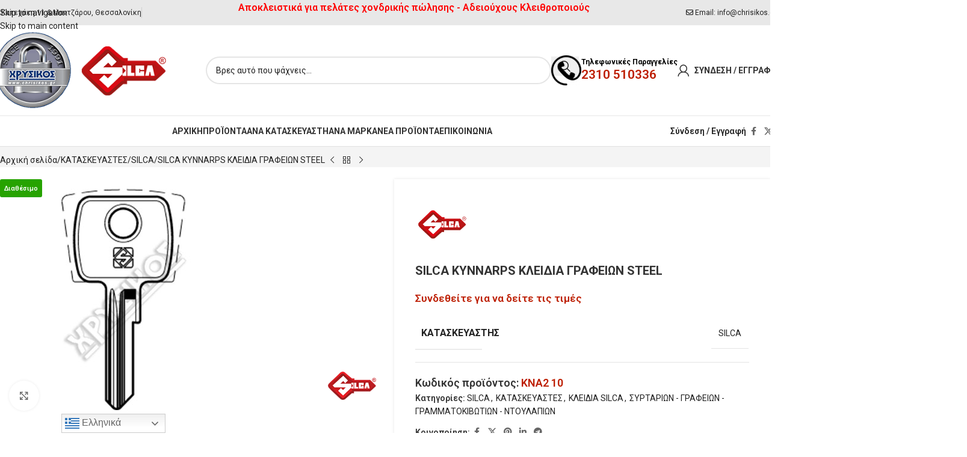

--- FILE ---
content_type: text/html; charset=UTF-8
request_url: https://chrisikos.gr/product/silca-kynnarps-kleidia-grafeion-steel-2/
body_size: 52032
content:
<!DOCTYPE html>
<html lang="el">
<head>
	<meta charset="UTF-8">
	<link rel="profile" href="https://gmpg.org/xfn/11">
	<link rel="pingback" href="https://chrisikos.gr/xmlrpc.php">

	<meta name='robots' content='index, follow, max-image-preview:large, max-snippet:-1, max-video-preview:-1' />

	<!-- This site is optimized with the Yoast SEO plugin v26.6 - https://yoast.com/wordpress/plugins/seo/ -->
	<title>SILCA KYNNARPS ΚΛΕΙΔΙΑ ΓΡΑΦΕΙΩΝ STEEL | Χρυσικός</title>
	<link rel="canonical" href="https://chrisikos.gr/product/silca-kynnarps-kleidia-grafeion-steel-2/" />
	<meta property="og:locale" content="el_GR" />
	<meta property="og:type" content="article" />
	<meta property="og:title" content="SILCA KYNNARPS ΚΛΕΙΔΙΑ ΓΡΑΦΕΙΩΝ STEEL | Χρυσικός" />
	<meta property="og:url" content="https://chrisikos.gr/product/silca-kynnarps-kleidia-grafeion-steel-2/" />
	<meta property="og:site_name" content="Χρυσικός" />
	<meta property="article:publisher" content="https://www.facebook.com/Chrisikos.gr" />
	<meta property="article:modified_time" content="2026-01-22T16:54:49+00:00" />
	<script type="application/ld+json" class="yoast-schema-graph">{"@context":"https://schema.org","@graph":[{"@type":"WebPage","@id":"https://chrisikos.gr/product/silca-kynnarps-kleidia-grafeion-steel-2/","url":"https://chrisikos.gr/product/silca-kynnarps-kleidia-grafeion-steel-2/","name":"SILCA KYNNARPS ΚΛΕΙΔΙΑ ΓΡΑΦΕΙΩΝ STEEL | Χρυσικός","isPartOf":{"@id":"https://chrisikos.gr/#website"},"primaryImageOfPage":{"@id":"https://chrisikos.gr/product/silca-kynnarps-kleidia-grafeion-steel-2/#primaryimage"},"image":{"@id":"https://chrisikos.gr/product/silca-kynnarps-kleidia-grafeion-steel-2/#primaryimage"},"thumbnailUrl":"https://chrisikos.gr/wp-content/uploads/2023/03/KNA2-10.jpg","datePublished":"2023-02-21T08:38:01+00:00","dateModified":"2026-01-22T16:54:49+00:00","breadcrumb":{"@id":"https://chrisikos.gr/product/silca-kynnarps-kleidia-grafeion-steel-2/#breadcrumb"},"inLanguage":"el","potentialAction":[{"@type":"ReadAction","target":["https://chrisikos.gr/product/silca-kynnarps-kleidia-grafeion-steel-2/"]}]},{"@type":"ImageObject","inLanguage":"el","@id":"https://chrisikos.gr/product/silca-kynnarps-kleidia-grafeion-steel-2/#primaryimage","url":"https://chrisikos.gr/wp-content/uploads/2023/03/KNA2-10.jpg","contentUrl":"https://chrisikos.gr/wp-content/uploads/2023/03/KNA2-10.jpg","width":400,"height":400},{"@type":"BreadcrumbList","@id":"https://chrisikos.gr/product/silca-kynnarps-kleidia-grafeion-steel-2/#breadcrumb","itemListElement":[{"@type":"ListItem","position":1,"name":"Αρχική","item":"https://chrisikos.gr/"},{"@type":"ListItem","position":2,"name":"Προϊόντα","item":"https://chrisikos.gr/shop/"},{"@type":"ListItem","position":3,"name":"SILCA KYNNARPS ΚΛΕΙΔΙΑ ΓΡΑΦΕΙΩΝ STEEL"}]},{"@type":"WebSite","@id":"https://chrisikos.gr/#website","url":"https://chrisikos.gr/","name":"Χρυσικός","description":"Κλειδιά, Κλειδαριές, Immobilizer, Εισαγωγές Μηχανών Κοπής Κλειδιών","publisher":{"@id":"https://chrisikos.gr/#organization"},"potentialAction":[{"@type":"SearchAction","target":{"@type":"EntryPoint","urlTemplate":"https://chrisikos.gr/?s={search_term_string}"},"query-input":{"@type":"PropertyValueSpecification","valueRequired":true,"valueName":"search_term_string"}}],"inLanguage":"el"},{"@type":"Organization","@id":"https://chrisikos.gr/#organization","name":"Χρυσικός","url":"https://chrisikos.gr/","logo":{"@type":"ImageObject","inLanguage":"el","@id":"https://chrisikos.gr/#/schema/logo/image/","url":"https://chrisikos.gr/wp-content/uploads/2020/11/chrisikos-silca-logo.png","contentUrl":"https://chrisikos.gr/wp-content/uploads/2020/11/chrisikos-silca-logo.png","width":333,"height":150,"caption":"Χρυσικός"},"image":{"@id":"https://chrisikos.gr/#/schema/logo/image/"},"sameAs":["https://www.facebook.com/Chrisikos.gr"]}]}</script>
	<!-- / Yoast SEO plugin. -->


<link rel='dns-prefetch' href='//fonts.googleapis.com' />
<link rel="alternate" title="oEmbed (JSON)" type="application/json+oembed" href="https://chrisikos.gr/wp-json/oembed/1.0/embed?url=https%3A%2F%2Fchrisikos.gr%2Fproduct%2Fsilca-kynnarps-kleidia-grafeion-steel-2%2F" />
<link rel="alternate" title="oEmbed (XML)" type="text/xml+oembed" href="https://chrisikos.gr/wp-json/oembed/1.0/embed?url=https%3A%2F%2Fchrisikos.gr%2Fproduct%2Fsilca-kynnarps-kleidia-grafeion-steel-2%2F&#038;format=xml" />
		<style id="content-control-block-styles">
			@media (max-width: 640px) {
	.cc-hide-on-mobile {
		display: none !important;
	}
}
@media (min-width: 641px) and (max-width: 920px) {
	.cc-hide-on-tablet {
		display: none !important;
	}
}
@media (min-width: 921px) and (max-width: 1440px) {
	.cc-hide-on-desktop {
		display: none !important;
	}
}		</style>
		<style id='wp-img-auto-sizes-contain-inline-css' type='text/css'>
img:is([sizes=auto i],[sizes^="auto," i]){contain-intrinsic-size:3000px 1500px}
/*# sourceURL=wp-img-auto-sizes-contain-inline-css */
</style>
<link data-minify="1" rel='stylesheet' id='berocket_products_label_style-css' href='https://chrisikos.gr/wp-content/cache/min/1/wp-content/plugins/advanced-product-labels-for-woocommerce/css/frontend.css?ver=1768922626' type='text/css' media='all' />
<style id='berocket_products_label_style-inline-css' type='text/css'>

        .berocket_better_labels:before,
        .berocket_better_labels:after {
            clear: both;
            content: " ";
            display: block;
        }
        .berocket_better_labels.berocket_better_labels_image {
            position: absolute!important;
            top: 0px!important;
            bottom: 0px!important;
            left: 0px!important;
            right: 0px!important;
            pointer-events: none;
        }
        .berocket_better_labels.berocket_better_labels_image * {
            pointer-events: none;
        }
        .berocket_better_labels.berocket_better_labels_image img,
        .berocket_better_labels.berocket_better_labels_image .fa,
        .berocket_better_labels.berocket_better_labels_image .berocket_color_label,
        .berocket_better_labels.berocket_better_labels_image .berocket_image_background,
        .berocket_better_labels .berocket_better_labels_line .br_alabel,
        .berocket_better_labels .berocket_better_labels_line .br_alabel span {
            pointer-events: all;
        }
        .berocket_better_labels .berocket_color_label,
        .br_alabel .berocket_color_label {
            width: 100%;
            height: 100%;
            display: block;
        }
        .berocket_better_labels .berocket_better_labels_position_left {
            text-align:left;
            float: left;
            clear: left;
        }
        .berocket_better_labels .berocket_better_labels_position_center {
            text-align:center;
        }
        .berocket_better_labels .berocket_better_labels_position_right {
            text-align:right;
            float: right;
            clear: right;
        }
        .berocket_better_labels.berocket_better_labels_label {
            clear: both
        }
        .berocket_better_labels .berocket_better_labels_line {
            line-height: 1px;
        }
        .berocket_better_labels.berocket_better_labels_label .berocket_better_labels_line {
            clear: none;
        }
        .berocket_better_labels .berocket_better_labels_position_left .berocket_better_labels_line {
            clear: left;
        }
        .berocket_better_labels .berocket_better_labels_position_right .berocket_better_labels_line {
            clear: right;
        }
        .berocket_better_labels .berocket_better_labels_line .br_alabel {
            display: inline-block;
            position: relative;
            top: 0!important;
            left: 0!important;
            right: 0!important;
            line-height: 1px;
        }.berocket_better_labels .berocket_better_labels_position {
                display: flex;
                flex-direction: column;
            }
            .berocket_better_labels .berocket_better_labels_position.berocket_better_labels_position_left {
                align-items: start;
            }
            .berocket_better_labels .berocket_better_labels_position.berocket_better_labels_position_right {
                align-items: end;
            }
            .rtl .berocket_better_labels .berocket_better_labels_position.berocket_better_labels_position_left {
                align-items: end;
            }
            .rtl .berocket_better_labels .berocket_better_labels_position.berocket_better_labels_position_right {
                align-items: start;
            }
            .berocket_better_labels .berocket_better_labels_position.berocket_better_labels_position_center {
                align-items: center;
            }
            .berocket_better_labels .berocket_better_labels_position .berocket_better_labels_inline {
                display: flex;
                align-items: start;
            }
/*# sourceURL=berocket_products_label_style-inline-css */
</style>
<link data-minify="1" rel='stylesheet' id='content-control-block-styles-css' href='https://chrisikos.gr/wp-content/cache/min/1/wp-content/plugins/content-control/dist/style-block-editor.css?ver=1768922626' type='text/css' media='all' />
<link data-minify="1" rel='stylesheet' id='disable-payment-method-for-woocommerce-css' href='https://chrisikos.gr/wp-content/cache/min/1/wp-content/plugins/disable-payment-method-for-woocommerce/public/css/style.css?ver=1768922626' type='text/css' media='all' />
<link data-minify="1" rel='stylesheet' id='photoblocks-css' href='https://chrisikos.gr/wp-content/cache/min/1/wp-content/plugins/photoblocks-grid-gallery/public/css/photoblocks-public.css?ver=1768922626' type='text/css' media='all' />
<style id='woocommerce-inline-inline-css' type='text/css'>
.woocommerce form .form-row .required { visibility: visible; }
/*# sourceURL=woocommerce-inline-inline-css */
</style>
<link data-minify="1" rel='stylesheet' id='wppb_stylesheet-css' href='https://chrisikos.gr/wp-content/cache/min/1/wp-content/plugins/profile-builder/assets/css/style-front-end.css?ver=1768922626' type='text/css' media='all' />
<link data-minify="1" rel='stylesheet' id='wppb_woo_stylesheet-css' href='https://chrisikos.gr/wp-content/cache/min/1/wp-content/plugins/profile-builder-pro/add-ons-advanced/woocommerce/assets/css/style-fields.css?ver=1768922626' type='text/css' media='all' />
<link rel='stylesheet' id='wd-widget-price-filter-css' href='https://chrisikos.gr/wp-content/themes/woodmart/css/parts/woo-widget-price-filter.min.css?ver=8.3.8' type='text/css' media='all' />
<link rel='stylesheet' id='wd-widget-woo-other-css' href='https://chrisikos.gr/wp-content/themes/woodmart/css/parts/woo-widget-other.min.css?ver=8.3.8' type='text/css' media='all' />
<link data-minify="1" rel='stylesheet' id='js_composer_front-css' href='https://chrisikos.gr/wp-content/cache/min/1/wp-content/plugins/js_composer/assets/css/js_composer.min.css?ver=1768922626' type='text/css' media='all' />
<link rel='stylesheet' id='vc_font_awesome_5_shims-css' href='https://chrisikos.gr/wp-content/plugins/js_composer/assets/lib/vendor/dist/@fortawesome/fontawesome-free/css/v4-shims.min.css?ver=8.7.2' type='text/css' media='all' />
<link data-minify="1" rel='stylesheet' id='vc_font_awesome_6-css' href='https://chrisikos.gr/wp-content/cache/min/1/wp-content/plugins/js_composer/assets/lib/vendor/dist/@fortawesome/fontawesome-free/css/all.min.css?ver=1768922626' type='text/css' media='all' />
<link rel='stylesheet' id='wd-style-base-css' href='https://chrisikos.gr/wp-content/themes/woodmart/css/parts/base.min.css?ver=8.3.8' type='text/css' media='all' />
<link rel='stylesheet' id='wd-helpers-wpb-elem-css' href='https://chrisikos.gr/wp-content/themes/woodmart/css/parts/helpers-wpb-elem.min.css?ver=8.3.8' type='text/css' media='all' />
<link rel='stylesheet' id='wd-lazy-loading-css' href='https://chrisikos.gr/wp-content/themes/woodmart/css/parts/opt-lazy-load.min.css?ver=8.3.8' type='text/css' media='all' />
<link rel='stylesheet' id='wd-wpbakery-base-css' href='https://chrisikos.gr/wp-content/themes/woodmart/css/parts/int-wpb-base.min.css?ver=8.3.8' type='text/css' media='all' />
<link rel='stylesheet' id='wd-wpbakery-base-deprecated-css' href='https://chrisikos.gr/wp-content/themes/woodmart/css/parts/int-wpb-base-deprecated.min.css?ver=8.3.8' type='text/css' media='all' />
<link rel='stylesheet' id='wd-int-wordfence-css' href='https://chrisikos.gr/wp-content/themes/woodmart/css/parts/int-wordfence.min.css?ver=8.3.8' type='text/css' media='all' />
<link rel='stylesheet' id='wd-woocommerce-base-css' href='https://chrisikos.gr/wp-content/themes/woodmart/css/parts/woocommerce-base.min.css?ver=8.3.8' type='text/css' media='all' />
<link rel='stylesheet' id='wd-woocommerce-block-notices-css' href='https://chrisikos.gr/wp-content/themes/woodmart/css/parts/woo-mod-block-notices.min.css?ver=8.3.8' type='text/css' media='all' />
<link rel='stylesheet' id='wd-woo-mod-quantity-css' href='https://chrisikos.gr/wp-content/themes/woodmart/css/parts/woo-mod-quantity.min.css?ver=8.3.8' type='text/css' media='all' />
<link rel='stylesheet' id='wd-woo-single-prod-el-base-css' href='https://chrisikos.gr/wp-content/themes/woodmart/css/parts/woo-single-prod-el-base.min.css?ver=8.3.8' type='text/css' media='all' />
<link rel='stylesheet' id='wd-woo-mod-stock-status-css' href='https://chrisikos.gr/wp-content/themes/woodmart/css/parts/woo-mod-stock-status.min.css?ver=8.3.8' type='text/css' media='all' />
<link rel='stylesheet' id='wd-woo-mod-shop-attributes-css' href='https://chrisikos.gr/wp-content/themes/woodmart/css/parts/woo-mod-shop-attributes.min.css?ver=8.3.8' type='text/css' media='all' />
<link rel='stylesheet' id='wd-opt-carousel-disable-css' href='https://chrisikos.gr/wp-content/themes/woodmart/css/parts/opt-carousel-disable.min.css?ver=8.3.8' type='text/css' media='all' />
<link rel='stylesheet' id='wd-header-base-css' href='https://chrisikos.gr/wp-content/themes/woodmart/css/parts/header-base.min.css?ver=8.3.8' type='text/css' media='all' />
<link rel='stylesheet' id='wd-mod-tools-css' href='https://chrisikos.gr/wp-content/themes/woodmart/css/parts/mod-tools.min.css?ver=8.3.8' type='text/css' media='all' />
<link rel='stylesheet' id='wd-header-elements-base-css' href='https://chrisikos.gr/wp-content/themes/woodmart/css/parts/header-el-base.min.css?ver=8.3.8' type='text/css' media='all' />
<link rel='stylesheet' id='wd-header-my-account-dropdown-css' href='https://chrisikos.gr/wp-content/themes/woodmart/css/parts/header-el-my-account-dropdown.min.css?ver=8.3.8' type='text/css' media='all' />
<link rel='stylesheet' id='wd-woo-mod-login-form-css' href='https://chrisikos.gr/wp-content/themes/woodmart/css/parts/woo-mod-login-form.min.css?ver=8.3.8' type='text/css' media='all' />
<link rel='stylesheet' id='wd-header-my-account-css' href='https://chrisikos.gr/wp-content/themes/woodmart/css/parts/header-el-my-account.min.css?ver=8.3.8' type='text/css' media='all' />
<link rel='stylesheet' id='wd-header-search-css' href='https://chrisikos.gr/wp-content/themes/woodmart/css/parts/header-el-search.min.css?ver=8.3.8' type='text/css' media='all' />
<link rel='stylesheet' id='wd-header-search-form-css' href='https://chrisikos.gr/wp-content/themes/woodmart/css/parts/header-el-search-form.min.css?ver=8.3.8' type='text/css' media='all' />
<link rel='stylesheet' id='wd-wd-search-form-css' href='https://chrisikos.gr/wp-content/themes/woodmart/css/parts/wd-search-form.min.css?ver=8.3.8' type='text/css' media='all' />
<link rel='stylesheet' id='wd-wd-search-results-css' href='https://chrisikos.gr/wp-content/themes/woodmart/css/parts/wd-search-results.min.css?ver=8.3.8' type='text/css' media='all' />
<link rel='stylesheet' id='wd-wd-search-dropdown-css' href='https://chrisikos.gr/wp-content/themes/woodmart/css/parts/wd-search-dropdown.min.css?ver=8.3.8' type='text/css' media='all' />
<link rel='stylesheet' id='wd-info-box-css' href='https://chrisikos.gr/wp-content/themes/woodmart/css/parts/el-info-box.min.css?ver=8.3.8' type='text/css' media='all' />
<link rel='stylesheet' id='wd-header-cart-side-css' href='https://chrisikos.gr/wp-content/themes/woodmart/css/parts/header-el-cart-side.min.css?ver=8.3.8' type='text/css' media='all' />
<link rel='stylesheet' id='wd-header-mobile-nav-dropdown-css' href='https://chrisikos.gr/wp-content/themes/woodmart/css/parts/header-el-mobile-nav-dropdown.min.css?ver=8.3.8' type='text/css' media='all' />
<link rel='stylesheet' id='wd-social-icons-css' href='https://chrisikos.gr/wp-content/themes/woodmart/css/parts/el-social-icons.min.css?ver=8.3.8' type='text/css' media='all' />
<link rel='stylesheet' id='wd-page-title-css' href='https://chrisikos.gr/wp-content/themes/woodmart/css/parts/page-title.min.css?ver=8.3.8' type='text/css' media='all' />
<link rel='stylesheet' id='wd-woo-single-prod-predefined-css' href='https://chrisikos.gr/wp-content/themes/woodmart/css/parts/woo-single-prod-predefined.min.css?ver=8.3.8' type='text/css' media='all' />
<link rel='stylesheet' id='wd-woo-single-prod-and-quick-view-predefined-css' href='https://chrisikos.gr/wp-content/themes/woodmart/css/parts/woo-single-prod-and-quick-view-predefined.min.css?ver=8.3.8' type='text/css' media='all' />
<link rel='stylesheet' id='wd-woo-single-prod-el-tabs-predefined-css' href='https://chrisikos.gr/wp-content/themes/woodmart/css/parts/woo-single-prod-el-tabs-predefined.min.css?ver=8.3.8' type='text/css' media='all' />
<link rel='stylesheet' id='wd-woo-single-prod-opt-base-css' href='https://chrisikos.gr/wp-content/themes/woodmart/css/parts/woo-single-prod-opt-base.min.css?ver=8.3.8' type='text/css' media='all' />
<link rel='stylesheet' id='wd-woo-single-prod-el-navigation-css' href='https://chrisikos.gr/wp-content/themes/woodmart/css/parts/woo-single-prod-el-navigation.min.css?ver=8.3.8' type='text/css' media='all' />
<link rel='stylesheet' id='wd-photoswipe-css' href='https://chrisikos.gr/wp-content/themes/woodmart/css/parts/lib-photoswipe.min.css?ver=8.3.8' type='text/css' media='all' />
<link rel='stylesheet' id='wd-woo-single-prod-el-gallery-css' href='https://chrisikos.gr/wp-content/themes/woodmart/css/parts/woo-single-prod-el-gallery.min.css?ver=8.3.8' type='text/css' media='all' />
<link rel='stylesheet' id='wd-woo-single-prod-el-gallery-opt-thumb-left-desktop-css' href='https://chrisikos.gr/wp-content/themes/woodmart/css/parts/woo-single-prod-el-gallery-opt-thumb-left-desktop.min.css?ver=8.3.8' type='text/css' media='all' />
<link rel='stylesheet' id='wd-swiper-css' href='https://chrisikos.gr/wp-content/themes/woodmart/css/parts/lib-swiper.min.css?ver=8.3.8' type='text/css' media='all' />
<link rel='stylesheet' id='wd-swiper-arrows-css' href='https://chrisikos.gr/wp-content/themes/woodmart/css/parts/lib-swiper-arrows.min.css?ver=8.3.8' type='text/css' media='all' />
<link rel='stylesheet' id='wd-tabs-css' href='https://chrisikos.gr/wp-content/themes/woodmart/css/parts/el-tabs.min.css?ver=8.3.8' type='text/css' media='all' />
<link rel='stylesheet' id='wd-woo-single-prod-el-tabs-opt-layout-tabs-css' href='https://chrisikos.gr/wp-content/themes/woodmart/css/parts/woo-single-prod-el-tabs-opt-layout-tabs.min.css?ver=8.3.8' type='text/css' media='all' />
<link rel='stylesheet' id='wd-accordion-css' href='https://chrisikos.gr/wp-content/themes/woodmart/css/parts/el-accordion.min.css?ver=8.3.8' type='text/css' media='all' />
<link rel='stylesheet' id='wd-accordion-elem-wpb-css' href='https://chrisikos.gr/wp-content/themes/woodmart/css/parts/el-accordion-wpb-elem.min.css?ver=8.3.8' type='text/css' media='all' />
<link rel='stylesheet' id='wd-product-loop-css' href='https://chrisikos.gr/wp-content/themes/woodmart/css/parts/woo-product-loop.min.css?ver=8.3.8' type='text/css' media='all' />
<link rel='stylesheet' id='wd-product-loop-base-css' href='https://chrisikos.gr/wp-content/themes/woodmart/css/parts/woo-product-loop-base.min.css?ver=8.3.8' type='text/css' media='all' />
<link rel='stylesheet' id='wd-woo-mod-add-btn-replace-css' href='https://chrisikos.gr/wp-content/themes/woodmart/css/parts/woo-mod-add-btn-replace.min.css?ver=8.3.8' type='text/css' media='all' />
<link rel='stylesheet' id='wd-mod-more-description-css' href='https://chrisikos.gr/wp-content/themes/woodmart/css/parts/mod-more-description.min.css?ver=8.3.8' type='text/css' media='all' />
<link rel='stylesheet' id='wd-bordered-product-css' href='https://chrisikos.gr/wp-content/themes/woodmart/css/parts/woo-opt-bordered-product.min.css?ver=8.3.8' type='text/css' media='all' />
<link rel='stylesheet' id='wd-woo-opt-title-limit-css' href='https://chrisikos.gr/wp-content/themes/woodmart/css/parts/woo-opt-title-limit.min.css?ver=8.3.8' type='text/css' media='all' />
<link rel='stylesheet' id='wd-mfp-popup-css' href='https://chrisikos.gr/wp-content/themes/woodmart/css/parts/lib-magnific-popup.min.css?ver=8.3.8' type='text/css' media='all' />
<link rel='stylesheet' id='wd-mod-animations-transform-css' href='https://chrisikos.gr/wp-content/themes/woodmart/css/parts/mod-animations-transform.min.css?ver=8.3.8' type='text/css' media='all' />
<link rel='stylesheet' id='wd-mod-transform-css' href='https://chrisikos.gr/wp-content/themes/woodmart/css/parts/mod-transform.min.css?ver=8.3.8' type='text/css' media='all' />
<link rel='stylesheet' id='wd-woo-mod-product-labels-css' href='https://chrisikos.gr/wp-content/themes/woodmart/css/parts/woo-mod-product-labels.min.css?ver=8.3.8' type='text/css' media='all' />
<link rel='stylesheet' id='wd-woo-mod-product-labels-rect-css' href='https://chrisikos.gr/wp-content/themes/woodmart/css/parts/woo-mod-product-labels-rect.min.css?ver=8.3.8' type='text/css' media='all' />
<link rel='stylesheet' id='wd-swiper-pagin-css' href='https://chrisikos.gr/wp-content/themes/woodmart/css/parts/lib-swiper-pagin.min.css?ver=8.3.8' type='text/css' media='all' />
<link rel='stylesheet' id='wd-footer-base-css' href='https://chrisikos.gr/wp-content/themes/woodmart/css/parts/footer-base.min.css?ver=8.3.8' type='text/css' media='all' />
<link rel='stylesheet' id='wd-scroll-top-css' href='https://chrisikos.gr/wp-content/themes/woodmart/css/parts/opt-scrolltotop.min.css?ver=8.3.8' type='text/css' media='all' />
<link rel='stylesheet' id='wd-cookies-popup-css' href='https://chrisikos.gr/wp-content/themes/woodmart/css/parts/opt-cookies.min.css?ver=8.3.8' type='text/css' media='all' />
<link data-minify="1" rel='stylesheet' id='xts-style-theme_settings_default-css' href='https://chrisikos.gr/wp-content/cache/min/1/wp-content/uploads/2026/01/xts-theme_settings_default-1767865024.css?ver=1768922626' type='text/css' media='all' />
<link rel='stylesheet' id='xts-google-fonts-css' href='https://fonts.googleapis.com/css?family=Roboto%3A400%2C600%2C700&#038;display=swap&#038;ver=8.3.8' type='text/css' media='all' />
<script type="text/javascript" src="https://chrisikos.gr/wp-includes/js/jquery/jquery.min.js?ver=3.7.1" id="jquery-core-js"></script>
<script type="text/javascript" src="https://chrisikos.gr/wp-includes/js/jquery/jquery-migrate.min.js?ver=3.4.1" id="jquery-migrate-js"></script>
<script data-minify="1" type="text/javascript" src="https://chrisikos.gr/wp-content/cache/min/1/wp-content/plugins/disable-payment-method-for-woocommerce/public/js/disable-payment-method.js?ver=1768922626" id="disable-payment-method-for-woocommerce-js"></script>
<script type="text/javascript" src="https://chrisikos.gr/wp-content/plugins/photoblocks-grid-gallery/public/js/anime.min.js?ver=1.3.2" id="anime-js"></script>
<script data-minify="1" type="text/javascript" src="https://chrisikos.gr/wp-content/cache/min/1/wp-content/plugins/photoblocks-grid-gallery/public/js/packery.pkgd.js?ver=1768922626" id="packery-js"></script>
<script data-minify="1" type="text/javascript" src="https://chrisikos.gr/wp-content/cache/min/1/wp-content/plugins/photoblocks-grid-gallery/public/js/photoblocks.public.js?ver=1768922626" id="photoblocks-js"></script>
<script type="text/javascript" src="https://chrisikos.gr/wp-content/plugins/woocommerce/assets/js/jquery-blockui/jquery.blockUI.min.js?ver=2.7.0-wc.10.4.3" id="wc-jquery-blockui-js" data-wp-strategy="defer"></script>
<script type="text/javascript" id="wc-add-to-cart-js-extra">
/* <![CDATA[ */
var wc_add_to_cart_params = {"ajax_url":"/wp-admin/admin-ajax.php","wc_ajax_url":"/?wc-ajax=%%endpoint%%","i18n_view_cart":"\u039a\u03b1\u03bb\u03ac\u03b8\u03b9","cart_url":"https://chrisikos.gr/cart/","is_cart":"","cart_redirect_after_add":"no"};
//# sourceURL=wc-add-to-cart-js-extra
/* ]]> */
</script>
<script type="text/javascript" src="https://chrisikos.gr/wp-content/plugins/woocommerce/assets/js/frontend/add-to-cart.min.js?ver=10.4.3" id="wc-add-to-cart-js" data-wp-strategy="defer"></script>
<script type="text/javascript" src="https://chrisikos.gr/wp-content/plugins/woocommerce/assets/js/zoom/jquery.zoom.min.js?ver=1.7.21-wc.10.4.3" id="wc-zoom-js" defer="defer" data-wp-strategy="defer"></script>
<script type="text/javascript" id="wc-single-product-js-extra">
/* <![CDATA[ */
var wc_single_product_params = {"i18n_required_rating_text":"\u03a0\u03b1\u03c1\u03b1\u03ba\u03b1\u03bb\u03bf\u03cd\u03bc\u03b5, \u03b5\u03c0\u03b9\u03bb\u03ad\u03be\u03c4\u03b5 \u03bc\u03af\u03b1 \u03b2\u03b1\u03b8\u03bc\u03bf\u03bb\u03bf\u03b3\u03af\u03b1","i18n_rating_options":["1 \u03b1\u03c0\u03cc 5 \u03b1\u03c3\u03c4\u03ad\u03c1\u03b9\u03b1","2 \u03b1\u03c0\u03cc 5 \u03b1\u03c3\u03c4\u03ad\u03c1\u03b9\u03b1","3 \u03b1\u03c0\u03cc 5 \u03b1\u03c3\u03c4\u03ad\u03c1\u03b9\u03b1","4 \u03b1\u03c0\u03cc 5 \u03b1\u03c3\u03c4\u03ad\u03c1\u03b9\u03b1","5 \u03b1\u03c0\u03cc 5 \u03b1\u03c3\u03c4\u03ad\u03c1\u03b9\u03b1"],"i18n_product_gallery_trigger_text":"View full-screen image gallery","review_rating_required":"yes","flexslider":{"rtl":false,"animation":"slide","smoothHeight":true,"directionNav":false,"controlNav":"thumbnails","slideshow":false,"animationSpeed":500,"animationLoop":false,"allowOneSlide":false},"zoom_enabled":"","zoom_options":[],"photoswipe_enabled":"","photoswipe_options":{"shareEl":false,"closeOnScroll":false,"history":false,"hideAnimationDuration":0,"showAnimationDuration":0},"flexslider_enabled":""};
//# sourceURL=wc-single-product-js-extra
/* ]]> */
</script>
<script type="text/javascript" src="https://chrisikos.gr/wp-content/plugins/woocommerce/assets/js/frontend/single-product.min.js?ver=10.4.3" id="wc-single-product-js" defer="defer" data-wp-strategy="defer"></script>
<script type="text/javascript" src="https://chrisikos.gr/wp-content/plugins/woocommerce/assets/js/js-cookie/js.cookie.min.js?ver=2.1.4-wc.10.4.3" id="wc-js-cookie-js" defer="defer" data-wp-strategy="defer"></script>
<script type="text/javascript" id="woocommerce-js-extra">
/* <![CDATA[ */
var woocommerce_params = {"ajax_url":"/wp-admin/admin-ajax.php","wc_ajax_url":"/?wc-ajax=%%endpoint%%","i18n_password_show":"\u0395\u03bc\u03c6\u03ac\u03bd\u03b9\u03c3\u03b7 \u03c3\u03c5\u03bd\u03b8\u03b7\u03bc\u03b1\u03c4\u03b9\u03ba\u03bf\u03cd","i18n_password_hide":"\u0391\u03c0\u03cc\u03ba\u03c1\u03c5\u03c8\u03b7 \u03c3\u03c5\u03bd\u03b8\u03b7\u03bc\u03b1\u03c4\u03b9\u03ba\u03bf\u03cd"};
//# sourceURL=woocommerce-js-extra
/* ]]> */
</script>
<script type="text/javascript" src="https://chrisikos.gr/wp-content/plugins/woocommerce/assets/js/frontend/woocommerce.min.js?ver=10.4.3" id="woocommerce-js" defer="defer" data-wp-strategy="defer"></script>
<script data-minify="1" type="text/javascript" src="https://chrisikos.gr/wp-content/cache/min/1/wp-content/plugins/js_composer/assets/js/vendors/woocommerce-add-to-cart.js?ver=1768922626" id="vc_woocommerce-add-to-cart-js-js"></script>
<script type="text/javascript" id="woo-country-select-js-extra">
/* <![CDATA[ */
var wc_country_select_params = {"countries":"{\"AF\":[],\"AL\":{\"AL-01\":\"\\u039c\\u03c0\\u03b5\\u03c1\\u03ac\\u03c4\",\"AL-09\":\"Dib\\u00ebr\",\"AL-02\":\"Durr\\u00ebs\",\"AL-03\":\"\\u0395\\u03bb\\u03bc\\u03c0\\u03b1\\u03c3\\u03ac\\u03bd\",\"AL-04\":\"Fier\",\"AL-05\":\"Gjirokast\\u00ebr\",\"AL-06\":\"Kor\\u00e7\\u00eb\",\"AL-07\":\"Kuk\\u00ebs\",\"AL-08\":\"Lezh\\u00eb\",\"AL-10\":\"Shkod\\u00ebr\",\"AL-11\":\"Tirana\",\"AL-12\":\"Vlor\\u00eb\"},\"AO\":{\"BGO\":\"Bengo\",\"BLU\":\"Benguela\",\"BIE\":\"Bi\\u00e9\",\"CAB\":\"Cabinda\",\"CNN\":\"Cunene\",\"HUA\":\"Huambo\",\"HUI\":\"\\u03a7\\u03bf\\u03cd\\u03bc\\u03bb\\u03b1\",\"CCU\":\"Kuando Kubango\",\"CNO\":\"Kwanza-Norte\",\"CUS\":\"Kwanza-Sul\",\"LUA\":\"Luanda\",\"LNO\":\"Lunda-Norte\",\"LSU\":\"Lunda-Sul\",\"MAL\":\"Malanje\",\"MOX\":\"Moxico\",\"NAM\":\"\\u039d\\u03b1\\u03bc\\u03af\\u03bc\\u03c0\",\"UIG\":\"\\u039f\\u03cd\\u03b9\\u03b3\\u03ba\\u03b5\",\"ZAI\":\"\\u0396\\u03b1\\u0390\\u03c1\"},\"AR\":{\"C\":\"Ciudad Aut\\u00f3noma de Buenos Aires\",\"B\":\"Buenos Aires\",\"K\":\"Catamarca\",\"H\":\"Chaco\",\"U\":\"Chubut\",\"X\":\"C\\u00f3rdoba\",\"W\":\"Corrientes\",\"E\":\"Entre R\\u00edos\",\"P\":\"Formosa\",\"Y\":\"Jujuy\",\"L\":\"La Pampa\",\"F\":\"La Rioja\",\"M\":\"Mendoza\",\"N\":\"Misiones\",\"Q\":\"Neuqu\\u00e9n\",\"R\":\"R\\u00edo Negro\",\"A\":\"Salta\",\"J\":\"San Juan\",\"D\":\"San Luis\",\"Z\":\"Santa Cruz\",\"S\":\"Santa Fe\",\"G\":\"Santiago del Estero\",\"V\":\"Tierra del Fuego\",\"T\":\"Tucum\\u00e1n\"},\"AT\":[],\"AU\":{\"ACT\":\"Australian Capital Territory\",\"NSW\":\"New South Wales\",\"NT\":\"Northern Territory\",\"QLD\":\"Queensland\",\"SA\":\"South Australia\",\"TAS\":\"Tasmania\",\"VIC\":\"Victoria\",\"WA\":\"Western Australia\"},\"AX\":[],\"BD\":{\"BD-05\":\"Bagerhat\",\"BD-01\":\"Bandarban\",\"BD-02\":\"Barguna\",\"BD-06\":\"Barishal\",\"BD-07\":\"Bhola\",\"BD-03\":\"Bogura\",\"BD-04\":\"Brahmanbaria\",\"BD-09\":\"Chandpur\",\"BD-10\":\"Chattogram\",\"BD-12\":\"Chuadanga\",\"BD-11\":\"Cox's Bazar\",\"BD-08\":\"Cumilla\",\"BD-13\":\"Dhaka\",\"BD-14\":\"Dinajpur\",\"BD-15\":\"Faridpur \",\"BD-16\":\"Feni\",\"BD-19\":\"Gaibandha\",\"BD-18\":\"Gazipur\",\"BD-17\":\"Gopalganj\",\"BD-20\":\"Habiganj\",\"BD-21\":\"Jamalpur\",\"BD-22\":\"Jashore\",\"BD-25\":\"Jhalokati\",\"BD-23\":\"Jhenaidah\",\"BD-24\":\"Joypurhat\",\"BD-29\":\"Khagrachhari\",\"BD-27\":\"Khulna\",\"BD-26\":\"Kishoreganj\",\"BD-28\":\"Kurigram\",\"BD-30\":\"Kushtia\",\"BD-31\":\"Lakshmipur\",\"BD-32\":\"Lalmonirhat\",\"BD-36\":\"Madaripur\",\"BD-37\":\"Magura\",\"BD-33\":\"Manikganj \",\"BD-39\":\"Meherpur\",\"BD-38\":\"Moulvibazar\",\"BD-35\":\"Munshiganj\",\"BD-34\":\"Mymensingh\",\"BD-48\":\"Naogaon\",\"BD-43\":\"Narail\",\"BD-40\":\"Narayanganj\",\"BD-42\":\"Narsingdi\",\"BD-44\":\"Natore\",\"BD-45\":\"Nawabganj\",\"BD-41\":\"Netrakona\",\"BD-46\":\"Nilphamari\",\"BD-47\":\"Noakhali\",\"BD-49\":\"Pabna\",\"BD-52\":\"Panchagarh\",\"BD-51\":\"Patuakhali\",\"BD-50\":\"Pirojpur\",\"BD-53\":\"Rajbari\",\"BD-54\":\"Rajshahi\",\"BD-56\":\"Rangamati\",\"BD-55\":\"Rangpur\",\"BD-58\":\"Satkhira\",\"BD-62\":\"Shariatpur\",\"BD-57\":\"Sherpur\",\"BD-59\":\"Sirajganj\",\"BD-61\":\"Sunamganj\",\"BD-60\":\"Sylhet\",\"BD-63\":\"Tangail\",\"BD-64\":\"Thakurgaon\"},\"BE\":[],\"BG\":{\"BG-01\":\"Blagoevgrad\",\"BG-02\":\"Burgas\",\"BG-08\":\"Dobrich\",\"BG-07\":\"Gabrovo\",\"BG-26\":\"Haskovo\",\"BG-09\":\"Kardzhali\",\"BG-10\":\"Kyustendil\",\"BG-11\":\"Lovech\",\"BG-12\":\"Montana\",\"BG-13\":\"Pazardzhik\",\"BG-14\":\"Pernik\",\"BG-15\":\"Pleven\",\"BG-16\":\"Plovdiv\",\"BG-17\":\"Razgrad\",\"BG-18\":\"Ruse\",\"BG-27\":\"Shumen\",\"BG-19\":\"Silistra\",\"BG-20\":\"Sliven\",\"BG-21\":\"Smolyan\",\"BG-23\":\"Sofia District\",\"BG-22\":\"\\u03a3\\u03cc\\u03c6\\u03b9\\u03b1\",\"BG-24\":\"Stara Zagora\",\"BG-25\":\"Targovishte\",\"BG-03\":\"\\u0392\\u03ac\\u03c1\\u03bd\\u03b1\",\"BG-04\":\"Veliko Tarnovo\",\"BG-05\":\"Vidin\",\"BG-06\":\"Vratsa\",\"BG-28\":\"Yambol\"},\"BH\":[],\"BI\":[],\"BJ\":{\"AL\":\"Alibori\",\"AK\":\"Atakora\",\"AQ\":\"Atlantique\",\"BO\":\"Borgou\",\"CO\":\"Collines\",\"KO\":\"Kouffo\",\"DO\":\"Donga\",\"LI\":\"Littoral\",\"MO\":\"Mono\",\"OU\":\"Ou\\u00e9m\\u00e9\",\"PL\":\"Plateau\",\"ZO\":\"Zou\"},\"BO\":{\"BO-B\":\"Beni\",\"BO-H\":\"Chuquisaca\",\"BO-C\":\"Cochabamba\",\"BO-L\":\"La Paz\",\"BO-O\":\"Oruro\",\"BO-N\":\"Pando\",\"BO-P\":\"Potos\\u00ed\",\"BO-S\":\"Santa Cruz\",\"BO-T\":\"Tarija\"},\"BR\":{\"AC\":\"Acre\",\"AL\":\"Alagoas\",\"AP\":\"Amap\\u00e1\",\"AM\":\"Amazonas\",\"BA\":\"Bahia\",\"CE\":\"Cear\\u00e1\",\"DF\":\"Distrito Federal\",\"ES\":\"Esp\\u00edrito Santo\",\"GO\":\"Goi\\u00e1s\",\"MA\":\"Maranh\\u00e3o\",\"MT\":\"Mato Grosso\",\"MS\":\"Mato Grosso do Sul\",\"MG\":\"Minas Gerais\",\"PA\":\"Par\\u00e1\",\"PB\":\"Para\\u00edba\",\"PR\":\"Paran\\u00e1\",\"PE\":\"Pernambuco\",\"PI\":\"Piau\\u00ed\",\"RJ\":\"Rio de Janeiro\",\"RN\":\"Rio Grande do Norte\",\"RS\":\"Rio Grande do Sul\",\"RO\":\"Rond\\u00f4nia\",\"RR\":\"Roraima\",\"SC\":\"Santa Catarina\",\"SP\":\"S\\u00e3o Paulo\",\"SE\":\"Sergipe\",\"TO\":\"Tocantins\"},\"CA\":{\"AB\":\"Alberta\",\"BC\":\"British Columbia\",\"MB\":\"Manitoba\",\"NB\":\"New Brunswick\",\"NL\":\"Newfoundland and Labrador\",\"NT\":\"Northwest Territories\",\"NS\":\"Nova Scotia\",\"NU\":\"Nunavut\",\"ON\":\"Ontario\",\"PE\":\"Prince Edward Island\",\"QC\":\"Quebec\",\"SK\":\"Saskatchewan\",\"YT\":\"Yukon Territory\"},\"CH\":{\"AG\":\"\\u039a\\u03b1\\u03bd\\u03c4\\u03cc\\u03bd\\u03b9 \\u03c4\\u03bf\\u03c5 \\u0391\\u03b1\\u03c1\\u03b3\\u03ba\\u03ac\\u03bf\\u03c5\",\"AR\":\"\\u039a\\u03b1\\u03bd\\u03c4\\u03cc\\u03bd\\u03b9 \\u03c4\\u03bf\\u03c5 \\u0386\\u03c0\\u03b5\\u03bd\\u03b6\\u03b5\\u03bb \\u0391\\u03bf\\u03c5\\u03c3\\u03b5\\u03c1\\u03c7\\u03cc\\u03bd\\u03c4\\u03b5\\u03bd\",\"AI\":\"\\u039a\\u03b1\\u03bd\\u03c4\\u03cc\\u03bd\\u03b9 \\u03c4\\u03bf\\u03c5 \\u0386\\u03c0\\u03b5\\u03bd\\u03b6\\u03b5\\u03bb \\u0399\\u03bd\\u03b5\\u03c1\\u03c7\\u03cc\\u03bd\\u03c4\\u03b5\\u03bd\",\"BL\":\"\\u039a\\u03b1\\u03bd\\u03c4\\u03cc\\u03bd\\u03b9 \\u03c4\\u03b7\\u03c2 \\u039c\\u03c0\\u03ac\\u03b6\\u03b5\\u03bb-\\u039b\\u03ac\\u03bd\\u03c4\\u03c3\\u03b1\\u03c6\\u03c4\",\"BS\":\"\\u039a\\u03b1\\u03bd\\u03c4\\u03cc\\u03bd\\u03b9 \\u03c4\\u03b7\\u03c2 \\u039c\\u03c0\\u03ac\\u03b6\\u03b5\\u03bb-\\u03a3\\u03c4\\u03b1\\u03c4\",\"BE\":\"\\u0392\\u03ad\\u03c1\\u03bd\\u03b7\",\"FR\":\"\\u03a6\\u03c1\\u03b9\\u03bc\\u03c0\\u03bf\\u03cd\\u03c1\",\"GE\":\"\\u0393\\u03b5\\u03bd\\u03b5\\u03cd\\u03b7\",\"GL\":\"\\u0393\\u03ba\\u03bb\\u03ac\\u03c1\\u03bf\\u03c5\\u03c2\",\"GR\":\"Graub\\u00fcnden\",\"JU\":\"\\u03a4\\u03b6\\u03bf\\u03cd\\u03c1\\u03b1\",\"LU\":\"\\u039b\\u03bf\\u03c5\\u03ba\\u03ad\\u03c1\\u03bd\\u03b7\",\"NE\":\"Neuch\\u00e2tel\",\"NW\":\"Nidwalden\",\"OW\":\"Obwalden\",\"SH\":\"Schaffhausen\",\"SZ\":\"Schwyz\",\"SO\":\"Solothurn\",\"SG\":\"St. Gallen\",\"TG\":\"Thurgau\",\"TI\":\"Ticino\",\"UR\":\"Uri\",\"VS\":\"Valais\",\"VD\":\"Vaud\",\"ZG\":\"Zug\",\"ZH\":\"Z\\u00fcrich\"},\"CL\":{\"CL-AI\":\"Ais\\u00e9n del General Carlos Iba\\u00f1ez del Campo\",\"CL-AN\":\"Antofagasta\",\"CL-AP\":\"Arica y Parinacota\",\"CL-AR\":\"La Araucan\\u00eda\",\"CL-AT\":\"Atacama\",\"CL-BI\":\"Biob\\u00edo\",\"CL-CO\":\"Coquimbo\",\"CL-LI\":\"Libertador General Bernardo O'Higgins\",\"CL-LL\":\"Los Lagos\",\"CL-LR\":\"Los R\\u00edos\",\"CL-MA\":\"Magallanes\",\"CL-ML\":\"Maule\",\"CL-NB\":\"\\u00d1uble\",\"CL-RM\":\"Regi\\u00f3n Metropolitana de Santiago\",\"CL-TA\":\"Tarapac\\u00e1\",\"CL-VS\":\"Valpara\\u00edso\"},\"CN\":{\"CN1\":\"Yunnan \\/ \\u4e91\\u5357\",\"CN2\":\"Beijing \\/ \\u5317\\u4eac\",\"CN3\":\"Tianjin \\/ \\u5929\\u6d25\",\"CN4\":\"Hebei \\/ \\u6cb3\\u5317\",\"CN5\":\"Shanxi \\/ \\u5c71\\u897f\",\"CN6\":\"Inner Mongolia \\/ \\u5167\\u8499\\u53e4\",\"CN7\":\"Liaoning \\/ \\u8fbd\\u5b81\",\"CN8\":\"Jilin \\/ \\u5409\\u6797\",\"CN9\":\"Heilongjiang \\/ \\u9ed1\\u9f99\\u6c5f\",\"CN10\":\"Shanghai \\/ \\u4e0a\\u6d77\",\"CN11\":\"Jiangsu \\/ \\u6c5f\\u82cf\",\"CN12\":\"Zhejiang \\/ \\u6d59\\u6c5f\",\"CN13\":\"Anhui \\/ \\u5b89\\u5fbd\",\"CN14\":\"Fujian \\/ \\u798f\\u5efa\",\"CN15\":\"Jiangxi \\/ \\u6c5f\\u897f\",\"CN16\":\"Shandong \\/ \\u5c71\\u4e1c\",\"CN17\":\"Henan \\/ \\u6cb3\\u5357\",\"CN18\":\"Hubei \\/ \\u6e56\\u5317\",\"CN19\":\"Hunan \\/ \\u6e56\\u5357\",\"CN20\":\"Guangdong \\/ \\u5e7f\\u4e1c\",\"CN21\":\"Guangxi Zhuang \\/ \\u5e7f\\u897f\\u58ee\\u65cf\",\"CN22\":\"Hainan \\/ \\u6d77\\u5357\",\"CN23\":\"Chongqing \\/ \\u91cd\\u5e86\",\"CN24\":\"Sichuan \\/ \\u56db\\u5ddd\",\"CN25\":\"Guizhou \\/ \\u8d35\\u5dde\",\"CN26\":\"Shaanxi \\/ \\u9655\\u897f\",\"CN27\":\"Gansu \\/ \\u7518\\u8083\",\"CN28\":\"Qinghai \\/ \\u9752\\u6d77\",\"CN29\":\"Ningxia Hui \\/ \\u5b81\\u590f\",\"CN30\":\"Macao \\/ \\u6fb3\\u95e8\",\"CN31\":\"Tibet \\/ \\u897f\\u85cf\",\"CN32\":\"Xinjiang \\/ \\u65b0\\u7586\"},\"CO\":{\"CO-AMA\":\"Amazonas\",\"CO-ANT\":\"Antioquia\",\"CO-ARA\":\"Arauca\",\"CO-ATL\":\"Atl\\u00e1ntico\",\"CO-BOL\":\"Bol\\u00edvar\",\"CO-BOY\":\"Boyac\\u00e1\",\"CO-CAL\":\"Caldas\",\"CO-CAQ\":\"Caquet\\u00e1\",\"CO-CAS\":\"Casanare\",\"CO-CAU\":\"Cauca\",\"CO-CES\":\"Cesar\",\"CO-CHO\":\"Choc\\u00f3\",\"CO-COR\":\"C\\u00f3rdoba\",\"CO-CUN\":\"Cundinamarca\",\"CO-DC\":\"Capital District\",\"CO-GUA\":\"Guain\\u00eda\",\"CO-GUV\":\"Guaviare\",\"CO-HUI\":\"Huila\",\"CO-LAG\":\"La Guajira\",\"CO-MAG\":\"Magdalena\",\"CO-MET\":\"Meta\",\"CO-NAR\":\"Nari\\u00f1o\",\"CO-NSA\":\"Norte de Santander\",\"CO-PUT\":\"Putumayo\",\"CO-QUI\":\"Quind\\u00edo\",\"CO-RIS\":\"Risaralda\",\"CO-SAN\":\"Santander\",\"CO-SAP\":\"San Andr\\u00e9s & Providencia\",\"CO-SUC\":\"Sucre\",\"CO-TOL\":\"Tolima\",\"CO-VAC\":\"Valle del Cauca\",\"CO-VAU\":\"Vaup\\u00e9s\",\"CO-VID\":\"Vichada\"},\"CR\":{\"CR-A\":\"Alajuela\",\"CR-C\":\"Cartago\",\"CR-G\":\"Guanacaste\",\"CR-H\":\"Heredia\",\"CR-L\":\"Lim\\u00f3n\",\"CR-P\":\"Puntarenas\",\"CR-SJ\":\"San Jos\\u00e9\"},\"CZ\":[],\"DE\":{\"DE-BW\":\"Baden-W\\u00fcrttemberg\",\"DE-BY\":\"Bavaria\",\"DE-BE\":\"Berlin\",\"DE-BB\":\"Brandenburg\",\"DE-HB\":\"Bremen\",\"DE-HH\":\"Hamburg\",\"DE-HE\":\"Hesse\",\"DE-MV\":\"Mecklenburg-Vorpommern\",\"DE-NI\":\"Lower Saxony\",\"DE-NW\":\"North Rhine-Westphalia\",\"DE-RP\":\"Rhineland-Palatinate\",\"DE-SL\":\"Saarland\",\"DE-SN\":\"Saxony\",\"DE-ST\":\"Saxony-Anhalt\",\"DE-SH\":\"Schleswig-Holstein\",\"DE-TH\":\"Thuringia\"},\"DK\":[],\"DO\":{\"DO-01\":\"Distrito Nacional\",\"DO-02\":\"Azua\",\"DO-03\":\"Baoruco\",\"DO-04\":\"Barahona\",\"DO-33\":\"Cibao Nordeste\",\"DO-34\":\"Cibao Noroeste\",\"DO-35\":\"Cibao Norte\",\"DO-36\":\"Cibao Sur\",\"DO-05\":\"Dajab\\u00f3n\",\"DO-06\":\"Duarte\",\"DO-08\":\"El Seibo\",\"DO-37\":\"El Valle\",\"DO-07\":\"El\\u00edas Pi\\u00f1a\",\"DO-38\":\"Enriquillo\",\"DO-09\":\"Espaillat\",\"DO-30\":\"Hato Mayor\",\"DO-19\":\"Hermanas Mirabal\",\"DO-39\":\"Hig\\u00fcamo\",\"DO-10\":\"Independencia\",\"DO-11\":\"La Altagracia\",\"DO-12\":\"La Romana\",\"DO-13\":\"La Vega\",\"DO-14\":\"Mar\\u00eda Trinidad S\\u00e1nchez\",\"DO-28\":\"Monse\\u00f1or Nouel\",\"DO-15\":\"Monte Cristi\",\"DO-29\":\"Monte Plata\",\"DO-40\":\"Ozama\",\"DO-16\":\"Pedernales\",\"DO-17\":\"Peravia\",\"DO-18\":\"Puerto Plata\",\"DO-20\":\"Saman\\u00e1\",\"DO-21\":\"San Crist\\u00f3bal\",\"DO-31\":\"San Jos\\u00e9 de Ocoa\",\"DO-22\":\"San Juan\",\"DO-23\":\"San Pedro de Macor\\u00eds\",\"DO-24\":\"S\\u00e1nchez Ram\\u00edrez\",\"DO-25\":\"Santiago\",\"DO-26\":\"Santiago Rodr\\u00edguez\",\"DO-32\":\"Santo Domingo\",\"DO-41\":\"Valdesia\",\"DO-27\":\"Valverde\",\"DO-42\":\"Yuma\"},\"DZ\":{\"DZ-01\":\"Adrar\",\"DZ-02\":\"Chlef\",\"DZ-03\":\"Laghouat\",\"DZ-04\":\"Oum El Bouaghi\",\"DZ-05\":\"Batna\",\"DZ-06\":\"B\\u00e9ja\\u00efa\",\"DZ-07\":\"\\u039c\\u03c0\\u03af\\u03c3\\u03ba\\u03c1\\u03b1\",\"DZ-08\":\"B\\u00e9char\",\"DZ-09\":\"Blida\",\"DZ-10\":\"Bouira\",\"DZ-11\":\"Tamanghasset\",\"DZ-12\":\"T\\u00e9bessa\",\"DZ-13\":\"Tlemcen\",\"DZ-14\":\"Tiaret\",\"DZ-15\":\"Tizi Ouzou\",\"DZ-16\":\"Algiers\",\"DZ-17\":\"Djelfa\",\"DZ-18\":\"Jijel\",\"DZ-19\":\"S\\u00e9tif\",\"DZ-20\":\"Sa\\u00efda\",\"DZ-21\":\"Skikda\",\"DZ-22\":\"Sidi Bel Abb\\u00e8s\",\"DZ-23\":\"Annaba\",\"DZ-24\":\"Guelma\",\"DZ-25\":\"Constantine\",\"DZ-26\":\"M\\u00e9d\\u00e9a\",\"DZ-27\":\"Mostaganem\",\"DZ-28\":\"M\\u2019Sila\",\"DZ-29\":\"Mascara\",\"DZ-30\":\"Ouargla\",\"DZ-31\":\"Oran\",\"DZ-32\":\"El Bayadh\",\"DZ-33\":\"Illizi\",\"DZ-34\":\"Bordj Bou Arr\\u00e9ridj\",\"DZ-35\":\"Boumerd\\u00e8s\",\"DZ-36\":\"El Tarf\",\"DZ-37\":\"Tindouf\",\"DZ-38\":\"Tissemsilt\",\"DZ-39\":\"El Oued\",\"DZ-40\":\"Khenchela\",\"DZ-41\":\"Souk Ahras\",\"DZ-42\":\"\\u03a4\\u03b9\\u03c0\\u03ac\\u03c3\\u03b1\",\"DZ-43\":\"Mila\",\"DZ-44\":\"A\\u00efn Defla\",\"DZ-45\":\"Naama\",\"DZ-46\":\"A\\u00efn T\\u00e9mouchent\",\"DZ-47\":\"Gharda\\u00efa\",\"DZ-48\":\"Relizane\"},\"EE\":[],\"EC\":{\"EC-A\":\"Azuay\",\"EC-B\":\"Bol\\u00edvar\",\"EC-F\":\"Ca\\u00f1ar\",\"EC-C\":\"Carchi\",\"EC-H\":\"Chimborazo\",\"EC-X\":\"Cotopaxi\",\"EC-O\":\"El Oro\",\"EC-E\":\"Esmeraldas\",\"EC-W\":\"Gal\\u00e1pagos\",\"EC-G\":\"Guayas\",\"EC-I\":\"Imbabura\",\"EC-L\":\"\\u039b\\u03cc\\u03c7\\u03b1\",\"EC-R\":\"Los R\\u00edos\",\"EC-M\":\"Manab\\u00ed\",\"EC-S\":\"Morona-Santiago\",\"EC-N\":\"\\u039d\\u03ac\\u03c0\\u03bf\",\"EC-D\":\"Orellana\",\"EC-Y\":\"Pastaza\",\"EC-P\":\"Pichincha\",\"EC-SE\":\"Santa Elena\",\"EC-SD\":\"Santo Domingo de los Ts\\u00e1chilas\",\"EC-U\":\"Sucumb\\u00edos\",\"EC-T\":\"Tungurahua\",\"EC-Z\":\"Zamora-Chinchipe\"},\"EG\":{\"EGALX\":\"Alexandria\",\"EGASN\":\"Aswan\",\"EGAST\":\"Asyut\",\"EGBA\":\"Red Sea\",\"EGBH\":\"Beheira\",\"EGBNS\":\"Beni Suef\",\"EGC\":\"Cairo\",\"EGDK\":\"Dakahlia\",\"EGDT\":\"Damietta\",\"EGFYM\":\"Faiyum\",\"EGGH\":\"Gharbia\",\"EGGZ\":\"Giza\",\"EGIS\":\"Ismailia\",\"EGJS\":\"South Sinai\",\"EGKB\":\"Qalyubia\",\"EGKFS\":\"Kafr el-Sheikh\",\"EGKN\":\"Qena\",\"EGLX\":\"Luxor\",\"EGMN\":\"Minya\",\"EGMNF\":\"Monufia\",\"EGMT\":\"Matrouh\",\"EGPTS\":\"Port Said\",\"EGSHG\":\"Sohag\",\"EGSHR\":\"Al Sharqia\",\"EGSIN\":\"North Sinai\",\"EGSUZ\":\"\\u03a3\\u03bf\\u03c5\\u03ad\\u03b6\",\"EGWAD\":\"New Valley\"},\"ES\":{\"C\":\"A Coru\\u00f1a\",\"VI\":\"Araba\\/\\u00c1lava\",\"AB\":\"Albacete\",\"A\":\"Alicante\",\"AL\":\"Almer\\u00eda\",\"O\":\"Asturias\",\"AV\":\"\\u00c1vila\",\"BA\":\"Badajoz\",\"PM\":\"Baleares\",\"B\":\"Barcelona\",\"BU\":\"Burgos\",\"CC\":\"C\\u00e1ceres\",\"CA\":\"C\\u00e1diz\",\"S\":\"Cantabria\",\"CS\":\"Castell\\u00f3n\",\"CE\":\"Ceuta\",\"CR\":\"Ciudad Real\",\"CO\":\"C\\u00f3rdoba\",\"CU\":\"Cuenca\",\"GI\":\"Girona\",\"GR\":\"Granada\",\"GU\":\"Guadalajara\",\"SS\":\"Gipuzkoa\",\"H\":\"Huelva\",\"HU\":\"Huesca\",\"J\":\"Ja\\u00e9n\",\"LO\":\"La Rioja\",\"GC\":\"Las Palmas\",\"LE\":\"Le\\u00f3n\",\"L\":\"Lleida\",\"LU\":\"Lugo\",\"M\":\"Madrid\",\"MA\":\"M\\u00e1laga\",\"ML\":\"Melilla\",\"MU\":\"Murcia\",\"NA\":\"Navarra\",\"OR\":\"Ourense\",\"P\":\"Palencia\",\"PO\":\"Pontevedra\",\"SA\":\"Salamanca\",\"TF\":\"Santa Cruz de Tenerife\",\"SG\":\"Segovia\",\"SE\":\"Sevilla\",\"SO\":\"Soria\",\"T\":\"Tarragona\",\"TE\":\"Teruel\",\"TO\":\"Toledo\",\"V\":\"Valencia\",\"VA\":\"Valladolid\",\"BI\":\"Biscay\",\"ZA\":\"Zamora\",\"Z\":\"Zaragoza\"},\"ET\":[],\"FI\":[],\"FR\":[],\"GF\":[],\"GH\":{\"AF\":\"Ahafo\",\"AH\":\"\\u0391\\u03c3\\u03ac\\u03bd\\u03c4\\u03b9\",\"BA\":\"Brong-Ahafo\",\"BO\":\"\\u039c\\u03c0\\u03cc\\u03bd\\u03bf\",\"BE\":\"Bono East\",\"CP\":\"Central\",\"EP\":\"\\u0391\\u03bd\\u03b1\\u03c4\\u03bf\\u03bb\\u03b9\\u03ba\\u03ac\",\"AA\":\"Greater Accra\",\"NE\":\"North East\",\"NP\":\"\\u0392\\u03cc\\u03c1\\u03b5\\u03b9\\u03b1\",\"OT\":\"Oti\",\"SV\":\"\\u03a3\\u03b1\\u03b2\\u03ac\\u03bd\\u03b1\",\"UE\":\"Upper East\",\"UW\":\"\\u0386\\u03bd\\u03c9 \\u0394\\u03c5\\u03c4\\u03b9\\u03ba\\u03ae\",\"TV\":\"\\u0392\\u03cc\\u03bb\\u03c4\\u03b1\",\"WP\":\"\\u0394\\u03c5\\u03c4\\u03b9\\u03ba\\u03ae\",\"WN\":\"\\u0394\\u03c5\\u03c4\\u03b9\\u03ba\\u03ae \\u0392\\u03cc\\u03c1\\u03b5\\u03b9\\u03b1\"},\"GP\":[],\"GR\":{\"I\":\"\\u0391\\u03c4\\u03c4\\u03b9\\u03ba\\u03ae\",\"A\":\"\\u0391\\u03bd\\u03b1\\u03c4\\u03bf\\u03bb\\u03b9\\u03ba\\u03ae \\u039c\\u03b1\\u03ba\\u03b5\\u03b4\\u03bf\\u03bd\\u03af\\u03b1 \\u03ba\\u03b1\\u03b9 \\u0398\\u03c1\\u03ac\\u03ba\\u03b7\",\"B\":\"\\u039a\\u03b5\\u03bd\\u03c4\\u03c1\\u03b9\\u03ba\\u03ae \\u039c\\u03b1\\u03ba\\u03b5\\u03b4\\u03bf\\u03bd\\u03af\\u03b1\",\"C\":\"\\u0394\\u03c5\\u03c4\\u03b9\\u03ba\\u03ae \\u039c\\u03b1\\u03ba\\u03b5\\u03b4\\u03bf\\u03bd\\u03af\\u03b1\",\"D\":\"\\u0389\\u03c0\\u03b5\\u03b9\\u03c1\\u03bf\\u03c2\",\"E\":\"\\u0398\\u03b5\\u03c3\\u03c3\\u03b1\\u03bb\\u03af\\u03b1\",\"F\":\"\\u0399\\u03cc\\u03bd\\u03b9\\u03b1 \\u03bd\\u03b7\\u03c3\\u03b9\\u03ac\",\"G\":\"\\u0394\\u03c5\\u03c4\\u03b9\\u03ba\\u03ae \\u0395\\u03bb\\u03bb\\u03ac\\u03b4\\u03b1\",\"H\":\"\\u03a3\\u03c4\\u03b5\\u03c1\\u03b5\\u03ac \\u0395\\u03bb\\u03bb\\u03ac\\u03b4\\u03b1\",\"J\":\"\\u03a0\\u03b5\\u03bb\\u03bf\\u03c0\\u03cc\\u03bd\\u03bd\\u03b7\\u03c3\\u03bf\\u03c2\",\"K\":\"\\u0392\\u03cc\\u03c1\\u03b5\\u03b9\\u03bf \\u0391\\u03b9\\u03b3\\u03b1\\u03af\\u03bf\",\"L\":\"\\u039d\\u03cc\\u03c4\\u03b9\\u03bf \\u0391\\u03b9\\u03b3\\u03b1\\u03af\\u03bf\",\"M\":\"\\u039a\\u03c1\\u03ae\\u03c4\\u03b7\"},\"GT\":{\"GT-AV\":\"Alta Verapaz\",\"GT-BV\":\"Baja Verapaz\",\"GT-CM\":\"Chimaltenango\",\"GT-CQ\":\"Chiquimula\",\"GT-PR\":\"El Progreso\",\"GT-ES\":\"Escuintla\",\"GT-GU\":\"\\u0393\\u03bf\\u03c5\\u03b1\\u03c4\\u03b5\\u03bc\\u03ac\\u03bb\\u03b1\",\"GT-HU\":\"Huehuetenango\",\"GT-IZ\":\"Izabal\",\"GT-JA\":\"Jalapa\",\"GT-JU\":\"Jutiapa\",\"GT-PE\":\"Pet\\u00e9n\",\"GT-QZ\":\"Quetzaltenango\",\"GT-QC\":\"Quich\\u00e9\",\"GT-RE\":\"Retalhuleu\",\"GT-SA\":\"Sacatep\\u00e9quez\",\"GT-SM\":\"San Marcos\",\"GT-SR\":\"Santa Rosa\",\"GT-SO\":\"Solol\\u00e1\",\"GT-SU\":\"Suchitep\\u00e9quez\",\"GT-TO\":\"Totonicap\\u00e1n\",\"GT-ZA\":\"Zacapa\"},\"HK\":{\"HONG KONG\":\"Hong Kong Island\",\"KOWLOON\":\"Kowloon\",\"NEW TERRITORIES\":\"New Territories\"},\"HN\":{\"HN-AT\":\"Atl\\u00e1ntida\",\"HN-IB\":\"Bay Islands\",\"HN-CH\":\"Choluteca\",\"HN-CL\":\"Col\\u00f3n\",\"HN-CM\":\"Comayagua\",\"HN-CP\":\"Cop\\u00e1n\",\"HN-CR\":\"Cort\\u00e9s\",\"HN-EP\":\"El Para\\u00edso\",\"HN-FM\":\"Francisco Moraz\\u00e1n\",\"HN-GD\":\"Gracias a Dios\",\"HN-IN\":\"Intibuc\\u00e1\",\"HN-LE\":\"Lempira\",\"HN-LP\":\"La Paz\",\"HN-OC\":\"Ocotepeque\",\"HN-OL\":\"Olancho\",\"HN-SB\":\"Santa B\\u00e1rbara\",\"HN-VA\":\"Valle\",\"HN-YO\":\"Yoro\"},\"HR\":{\"HR-01\":\"Zagreb County\",\"HR-02\":\"Krapina-Zagorje County\",\"HR-03\":\"Sisak-Moslavina County\",\"HR-04\":\"Karlovac County\",\"HR-05\":\"Vara\\u017edin County\",\"HR-06\":\"Koprivnica-Kri\\u017eevci County\",\"HR-07\":\"Bjelovar-Bilogora County\",\"HR-08\":\"Primorje-Gorski Kotar County\",\"HR-09\":\"Lika-Senj County\",\"HR-10\":\"Virovitica-Podravina County\",\"HR-11\":\"Po\\u017eega-Slavonia County\",\"HR-12\":\"Brod-Posavina County\",\"HR-13\":\"Zadar County\",\"HR-14\":\"Osijek-Baranja County\",\"HR-15\":\"\\u0160ibenik-Knin County\",\"HR-16\":\"Vukovar-Srijem County\",\"HR-17\":\"Split-Dalmatia County\",\"HR-18\":\"Istria County\",\"HR-19\":\"Dubrovnik-Neretva County\",\"HR-20\":\"Me\\u0111imurje County\",\"HR-21\":\"Zagreb City\"},\"HU\":{\"BK\":\"B\\u00e1cs-Kiskun\",\"BE\":\"B\\u00e9k\\u00e9s\",\"BA\":\"Baranya\",\"BZ\":\"Borsod-Aba\\u00faj-Zempl\\u00e9n\",\"BU\":\"Budapest\",\"CS\":\"Csongr\\u00e1d-Csan\\u00e1d\",\"FE\":\"Fej\\u00e9r\",\"GS\":\"Gy\\u0151r-Moson-Sopron\",\"HB\":\"Hajd\\u00fa-Bihar\",\"HE\":\"Heves\",\"JN\":\"J\\u00e1sz-Nagykun-Szolnok\",\"KE\":\"Kom\\u00e1rom-Esztergom\",\"NO\":\"N\\u00f3gr\\u00e1d\",\"PE\":\"Pest\",\"SO\":\"Somogy\",\"SZ\":\"Szabolcs-Szatm\\u00e1r-Bereg\",\"TO\":\"Tolna\",\"VA\":\"Vas\",\"VE\":\"Veszpr\\u00e9m\",\"ZA\":\"Zala\"},\"ID\":{\"AC\":\"Daerah Istimewa Aceh\",\"SU\":\"Sumatera Utara\",\"SB\":\"Sumatera Barat\",\"RI\":\"Riau\",\"KR\":\"Kepulauan Riau\",\"JA\":\"Jambi\",\"SS\":\"Sumatera Selatan\",\"BB\":\"Bangka Belitung\",\"BE\":\"Bengkulu\",\"LA\":\"Lampung\",\"JK\":\"DKI Jakarta\",\"JB\":\"Jawa Barat\",\"BT\":\"Banten\",\"JT\":\"Jawa Tengah\",\"JI\":\"Jawa Timur\",\"YO\":\"Daerah Istimewa Yogyakarta\",\"BA\":\"Bali\",\"NB\":\"Nusa Tenggara Barat\",\"NT\":\"Nusa Tenggara Timur\",\"KB\":\"Kalimantan Barat\",\"KT\":\"Kalimantan Tengah\",\"KI\":\"Kalimantan Timur\",\"KS\":\"Kalimantan Selatan\",\"KU\":\"Kalimantan Utara\",\"SA\":\"Sulawesi Utara\",\"ST\":\"Sulawesi Tengah\",\"SG\":\"Sulawesi Tenggara\",\"SR\":\"Sulawesi Barat\",\"SN\":\"Sulawesi Selatan\",\"GO\":\"Gorontalo\",\"MA\":\"Maluku\",\"MU\":\"Maluku Utara\",\"PA\":\"Papua\",\"PB\":\"Papua Barat\"},\"IE\":{\"CW\":\"Carlow\",\"CN\":\"Cavan\",\"CE\":\"Clare\",\"CO\":\"Cork\",\"DL\":\"Donegal\",\"D\":\"Dublin\",\"G\":\"Galway\",\"KY\":\"Kerry\",\"KE\":\"Kildare\",\"KK\":\"Kilkenny\",\"LS\":\"Laois\",\"LM\":\"Leitrim\",\"LK\":\"Limerick\",\"LD\":\"Longford\",\"LH\":\"Louth\",\"MO\":\"Mayo\",\"MH\":\"Meath\",\"MN\":\"Monaghan\",\"OY\":\"Offaly\",\"RN\":\"Roscommon\",\"SO\":\"Sligo\",\"TA\":\"Tipperary\",\"WD\":\"Waterford\",\"WH\":\"Westmeath\",\"WX\":\"Wexford\",\"WW\":\"Wicklow\"},\"IN\":{\"AN\":\"\\u039d\\u03ae\\u03c3\\u03bf\\u03b9 \\u0391\\u03bd\\u03c4\\u03b1\\u03bc\\u03ac\\u03bd \\u03ba\\u03b1\\u03b9 \\u039d\\u03b9\\u03ba\\u03bf\\u03bc\\u03c0\\u03ac\\u03c1\",\"AP\":\"Andhra Pradesh\",\"AR\":\"Arunachal Pradesh\",\"AS\":\"Assam\",\"BR\":\"Bihar\",\"CH\":\"Chandigarh\",\"CT\":\"Chhattisgarh\",\"DD\":\"Daman and Diu\",\"DH\":\"D\\u0101dra and Nagar Haveli and Dam\\u0101n and Diu\",\"DL\":\"Delhi\",\"DN\":\"\\u039d\\u03c4\\u03ac\\u03bd\\u03c4\\u03c1\\u03b1 \\u03ba\\u03b1\\u03b9 \\u039d\\u03b1\\u03b3\\u03ba\\u03ac\\u03c1 \\u03a7\\u03b1\\u03b2\\u03ad\\u03bb\\u03b9\",\"GA\":\"Goa\",\"GJ\":\"Gujarat\",\"HP\":\"Himachal Pradesh\",\"HR\":\"Haryana\",\"JH\":\"Jharkhand\",\"JK\":\"Jammu and Kashmir\",\"KA\":\"Karnataka\",\"KL\":\"Kerala\",\"LA\":\"Ladakh\",\"LD\":\"Lakshadweep\",\"MH\":\"Maharashtra\",\"ML\":\"Meghalaya\",\"MN\":\"Manipur\",\"MP\":\"Madhya Pradesh\",\"MZ\":\"Mizoram\",\"NL\":\"Nagaland\",\"OD\":\"Odisha\",\"PB\":\"Punjab\",\"PY\":\"Pondicherry (Puducherry)\",\"RJ\":\"Rajasthan\",\"SK\":\"Sikkim\",\"TS\":\"Telangana\",\"TN\":\"Tamil Nadu\",\"TR\":\"Tripura\",\"UP\":\"Uttar Pradesh\",\"UK\":\"Uttarakhand\",\"WB\":\"West Bengal\"},\"IR\":{\"KHZ\":\"Khuzestan (\\u062e\\u0648\\u0632\\u0633\\u062a\\u0627\\u0646)\",\"THR\":\"Tehran (\\u062a\\u0647\\u0631\\u0627\\u0646)\",\"ILM\":\"Ilaam (\\u0627\\u06cc\\u0644\\u0627\\u0645)\",\"BHR\":\"Bushehr (\\u0628\\u0648\\u0634\\u0647\\u0631)\",\"ADL\":\"Ardabil (\\u0627\\u0631\\u062f\\u0628\\u06cc\\u0644)\",\"ESF\":\"Isfahan (\\u0627\\u0635\\u0641\\u0647\\u0627\\u0646)\",\"YZD\":\"Yazd (\\u06cc\\u0632\\u062f)\",\"KRH\":\"Kermanshah (\\u06a9\\u0631\\u0645\\u0627\\u0646\\u0634\\u0627\\u0647)\",\"KRN\":\"Kerman (\\u06a9\\u0631\\u0645\\u0627\\u0646)\",\"HDN\":\"Hamadan (\\u0647\\u0645\\u062f\\u0627\\u0646)\",\"GZN\":\"Ghazvin (\\u0642\\u0632\\u0648\\u06cc\\u0646)\",\"ZJN\":\"Zanjan (\\u0632\\u0646\\u062c\\u0627\\u0646)\",\"LRS\":\"Luristan (\\u0644\\u0631\\u0633\\u062a\\u0627\\u0646)\",\"ABZ\":\"Alborz (\\u0627\\u0644\\u0628\\u0631\\u0632)\",\"EAZ\":\"East Azarbaijan (\\u0622\\u0630\\u0631\\u0628\\u0627\\u06cc\\u062c\\u0627\\u0646 \\u0634\\u0631\\u0642\\u06cc)\",\"WAZ\":\"West Azarbaijan (\\u0622\\u0630\\u0631\\u0628\\u0627\\u06cc\\u062c\\u0627\\u0646 \\u063a\\u0631\\u0628\\u06cc)\",\"CHB\":\"Chaharmahal and Bakhtiari (\\u0686\\u0647\\u0627\\u0631\\u0645\\u062d\\u0627\\u0644 \\u0648 \\u0628\\u062e\\u062a\\u06cc\\u0627\\u0631\\u06cc)\",\"SKH\":\"South Khorasan (\\u062e\\u0631\\u0627\\u0633\\u0627\\u0646 \\u062c\\u0646\\u0648\\u0628\\u06cc)\",\"RKH\":\"Razavi Khorasan (\\u062e\\u0631\\u0627\\u0633\\u0627\\u0646 \\u0631\\u0636\\u0648\\u06cc)\",\"NKH\":\"North Khorasan (\\u062e\\u0631\\u0627\\u0633\\u0627\\u0646 \\u062c\\u0646\\u0648\\u0628\\u06cc)\",\"SMN\":\"Semnan (\\u0633\\u0645\\u0646\\u0627\\u0646)\",\"FRS\":\"Fars (\\u0641\\u0627\\u0631\\u0633)\",\"QHM\":\"Qom (\\u0642\\u0645)\",\"KRD\":\"Kurdistan \\/ \\u06a9\\u0631\\u062f\\u0633\\u062a\\u0627\\u0646)\",\"KBD\":\"Kohgiluyeh and BoyerAhmad (\\u06a9\\u0647\\u06af\\u06cc\\u0644\\u0648\\u06cc\\u06cc\\u0647 \\u0648 \\u0628\\u0648\\u06cc\\u0631\\u0627\\u062d\\u0645\\u062f)\",\"GLS\":\"Golestan (\\u06af\\u0644\\u0633\\u062a\\u0627\\u0646)\",\"GIL\":\"Gilan (\\u06af\\u06cc\\u0644\\u0627\\u0646)\",\"MZN\":\"Mazandaran (\\u0645\\u0627\\u0632\\u0646\\u062f\\u0631\\u0627\\u0646)\",\"MKZ\":\"Markazi (\\u0645\\u0631\\u06a9\\u0632\\u06cc)\",\"HRZ\":\"Hormozgan (\\u0647\\u0631\\u0645\\u0632\\u06af\\u0627\\u0646)\",\"SBN\":\"Sistan and Baluchestan (\\u0633\\u06cc\\u0633\\u062a\\u0627\\u0646 \\u0648 \\u0628\\u0644\\u0648\\u0686\\u0633\\u062a\\u0627\\u0646)\"},\"IS\":[],\"IT\":{\"AG\":\"Agrigento\",\"AL\":\"Alessandria\",\"AN\":\"Ancona\",\"AO\":\"Aosta\",\"AR\":\"Arezzo\",\"AP\":\"Ascoli Piceno\",\"AT\":\"Asti\",\"AV\":\"Avellino\",\"BA\":\"Bari\",\"BT\":\"Barletta-Andria-Trani\",\"BL\":\"Belluno\",\"BN\":\"Benevento\",\"BG\":\"Bergamo\",\"BI\":\"Biella\",\"BO\":\"Bologna\",\"BZ\":\"Bolzano\",\"BS\":\"Brescia\",\"BR\":\"Brindisi\",\"CA\":\"Cagliari\",\"CL\":\"Caltanissetta\",\"CB\":\"Campobasso\",\"CE\":\"Caserta\",\"CT\":\"Catania\",\"CZ\":\"Catanzaro\",\"CH\":\"Chieti\",\"CO\":\"Como\",\"CS\":\"Cosenza\",\"CR\":\"Cremona\",\"KR\":\"Crotone\",\"CN\":\"Cuneo\",\"EN\":\"Enna\",\"FM\":\"Fermo\",\"FE\":\"Ferrara\",\"FI\":\"Firenze\",\"FG\":\"Foggia\",\"FC\":\"Forl\\u00ec-Cesena\",\"FR\":\"Frosinone\",\"GE\":\"Genova\",\"GO\":\"Gorizia\",\"GR\":\"Grosseto\",\"IM\":\"Imperia\",\"IS\":\"Isernia\",\"SP\":\"La Spezia\",\"AQ\":\"L'Aquila\",\"LT\":\"Latina\",\"LE\":\"Lecce\",\"LC\":\"Lecco\",\"LI\":\"Livorno\",\"LO\":\"Lodi\",\"LU\":\"Lucca\",\"MC\":\"Macerata\",\"MN\":\"Mantova\",\"MS\":\"Massa-Carrara\",\"MT\":\"Matera\",\"ME\":\"Messina\",\"MI\":\"Milano\",\"MO\":\"Modena\",\"MB\":\"Monza e della Brianza\",\"NA\":\"Napoli\",\"NO\":\"Novara\",\"NU\":\"Nuoro\",\"OR\":\"Oristano\",\"PD\":\"Padova\",\"PA\":\"Palermo\",\"PR\":\"Parma\",\"PV\":\"Pavia\",\"PG\":\"Perugia\",\"PU\":\"Pesaro e Urbino\",\"PE\":\"Pescara\",\"PC\":\"Piacenza\",\"PI\":\"Pisa\",\"PT\":\"Pistoia\",\"PN\":\"Pordenone\",\"PZ\":\"Potenza\",\"PO\":\"Prato\",\"RG\":\"Ragusa\",\"RA\":\"Ravenna\",\"RC\":\"Reggio Calabria\",\"RE\":\"Reggio Emilia\",\"RI\":\"Rieti\",\"RN\":\"Rimini\",\"RM\":\"Roma\",\"RO\":\"Rovigo\",\"SA\":\"Salerno\",\"SS\":\"Sassari\",\"SV\":\"Savona\",\"SI\":\"Siena\",\"SR\":\"Siracusa\",\"SO\":\"Sondrio\",\"SU\":\"Sud Sardegna\",\"TA\":\"Taranto\",\"TE\":\"Teramo\",\"TR\":\"Terni\",\"TO\":\"Torino\",\"TP\":\"Trapani\",\"TN\":\"Trento\",\"TV\":\"Treviso\",\"TS\":\"Trieste\",\"UD\":\"Udine\",\"VA\":\"Varese\",\"VE\":\"Venezia\",\"VB\":\"Verbano-Cusio-Ossola\",\"VC\":\"Vercelli\",\"VR\":\"Verona\",\"VV\":\"Vibo Valentia\",\"VI\":\"Vicenza\",\"VT\":\"Viterbo\"},\"IL\":[],\"IM\":[],\"JM\":{\"JM-01\":\"\\u039a\\u03af\\u03bd\\u03b3\\u03ba\\u03c3\\u03c4\\u03bf\\u03bd\",\"JM-02\":\"\\u0386\\u03b3\\u03b9\\u03bf\\u03c2 \\u0391\\u03bd\\u03b4\\u03c1\\u03ad\\u03b1\\u03c2\",\"JM-03\":\"\\u0386\\u03b3\\u03b9\\u03bf\\u03c2 \\u0398\\u03c9\\u03bc\\u03ac\\u03c2\",\"JM-04\":\"\\u03a0\\u03cc\\u03c1\\u03c4\\u03bb\\u03b1\\u03bd\\u03c4\",\"JM-05\":\"Saint Mary\",\"JM-06\":\"\\u0391\\u03b3\\u03af\\u03b1 \\u0386\\u03bd\\u03bd\\u03b1\",\"JM-07\":\"Trelawny\",\"JM-08\":\"Saint James\",\"JM-09\":\"\\u0391\\u03bd\\u03cc\\u03b2\\u03b5\\u03c1\\u03bf\",\"JM-10\":\"Westmoreland\",\"JM-11\":\"Saint Elizabeth\",\"JM-12\":\"\\u039c\\u03ac\\u03bd\\u03c4\\u03c3\\u03b5\\u03c3\\u03c4\\u03b5\\u03c1\",\"JM-13\":\"Clarendon\",\"JM-14\":\"\\u0391\\u03b3\\u03b9\\u03b1 \\u0391\\u03b9\\u03ba\\u03b1\\u03c4\\u03b5\\u03c1\\u03af\\u03bd\\u03b7\"},\"JP\":{\"JP01\":\"Hokkaido\",\"JP02\":\"Aomori\",\"JP03\":\"Iwate\",\"JP04\":\"Miyagi\",\"JP05\":\"Akita\",\"JP06\":\"Yamagata\",\"JP07\":\"Fukushima\",\"JP08\":\"Ibaraki\",\"JP09\":\"Tochigi\",\"JP10\":\"Gunma\",\"JP11\":\"Saitama\",\"JP12\":\"Chiba\",\"JP13\":\"Tokyo\",\"JP14\":\"Kanagawa\",\"JP15\":\"Niigata\",\"JP16\":\"Toyama\",\"JP17\":\"Ishikawa\",\"JP18\":\"Fukui\",\"JP19\":\"Yamanashi\",\"JP20\":\"Nagano\",\"JP21\":\"Gifu\",\"JP22\":\"Shizuoka\",\"JP23\":\"Aichi\",\"JP24\":\"Mie\",\"JP25\":\"Shiga\",\"JP26\":\"Kyoto\",\"JP27\":\"Osaka\",\"JP28\":\"Hyogo\",\"JP29\":\"Nara\",\"JP30\":\"Wakayama\",\"JP31\":\"Tottori\",\"JP32\":\"Shimane\",\"JP33\":\"Okayama\",\"JP34\":\"Hiroshima\",\"JP35\":\"Yamaguchi\",\"JP36\":\"Tokushima\",\"JP37\":\"Kagawa\",\"JP38\":\"Ehime\",\"JP39\":\"Kochi\",\"JP40\":\"Fukuoka\",\"JP41\":\"Saga\",\"JP42\":\"Nagasaki\",\"JP43\":\"Kumamoto\",\"JP44\":\"Oita\",\"JP45\":\"Miyazaki\",\"JP46\":\"Kagoshima\",\"JP47\":\"Okinawa\"},\"KE\":{\"KE01\":\"Baringo\",\"KE02\":\"Bomet\",\"KE03\":\"Bungoma\",\"KE04\":\"Busia\",\"KE05\":\"Elgeyo-Marakwet\",\"KE06\":\"Embu\",\"KE07\":\"Garissa\",\"KE08\":\"Homa Bay\",\"KE09\":\"Isiolo\",\"KE10\":\"Kajiado\",\"KE11\":\"Kakamega\",\"KE12\":\"Kericho\",\"KE13\":\"Kiambu\",\"KE14\":\"Kilifi\",\"KE15\":\"Kirinyaga\",\"KE16\":\"Kisii\",\"KE17\":\"Kisumu\",\"KE18\":\"Kitui\",\"KE19\":\"Kwale\",\"KE20\":\"Laikipia\",\"KE21\":\"Lamu\",\"KE22\":\"Machakos\",\"KE23\":\"Makueni\",\"KE24\":\"Mandera\",\"KE25\":\"Marsabit\",\"KE26\":\"Meru\",\"KE27\":\"Migori\",\"KE28\":\"Mombasa\",\"KE29\":\"Murang\\u2019a\",\"KE30\":\"Nairobi County\",\"KE31\":\"Nakuru\",\"KE32\":\"Nandi\",\"KE33\":\"Narok\",\"KE34\":\"Nyamira\",\"KE35\":\"Nyandarua\",\"KE36\":\"Nyeri\",\"KE37\":\"Samburu\",\"KE38\":\"Siaya\",\"KE39\":\"Taita-Taveta\",\"KE40\":\"Tana River\",\"KE41\":\"Tharaka-Nithi\",\"KE42\":\"Trans Nzoia\",\"KE43\":\"Turkana\",\"KE44\":\"Uasin Gishu\",\"KE45\":\"Vihiga\",\"KE46\":\"Wajir\",\"KE47\":\"West Pokot\"},\"KN\":{\"KNK\":\"Saint Kitts\",\"KNN\":\"Nevis\",\"KN01\":\"Christ Church Nichola Town\",\"KN02\":\"Saint Anne Sandy Point\",\"KN03\":\"Saint George Basseterre\",\"KN04\":\"Saint George Gingerland\",\"KN05\":\"Saint James Windward\",\"KN06\":\"Saint John Capisterre\",\"KN07\":\"Saint John Figtree\",\"KN08\":\"Saint Mary Cayon\",\"KN09\":\"Saint Paul Capisterre\",\"KN10\":\"Saint Paul Charlestown\",\"KN11\":\"Saint Peter Basseterre\",\"KN12\":\"Saint Thomas Lowland\",\"KN13\":\"Saint Thomas Middle Island\",\"KN15\":\"Trinity Palmetto Point\"},\"KR\":[],\"KW\":[],\"LA\":{\"AT\":\"\\u0391\\u03c4\\u03b1\\u03c0\\u03ad\\u03bf\\u03c5\",\"BK\":\"Bokeo\",\"BL\":\"Bolikhamsai\",\"CH\":\"\\u03a4\\u03c3\\u03b1\\u03bc\\u03c0\\u03b1\\u03b6\\u03ac\\u03ba\",\"HO\":\"\\u03a7\\u03bf\\u03c5\\u03b1\\u03c6\\u03ac\\u03bd\",\"KH\":\"\\u039a\\u03b1\\u03bc\\u03bf\\u03c5\\u03ac\\u03bd\",\"LM\":\"\\u039b\\u03bf\\u03c5\\u03ac\\u03bd\\u03b3\\u03ba \\u039d\\u03ac\\u03bc\\u03c4\\u03b1\",\"LP\":\"\\u039b\\u03bf\\u03c5\\u03ac\\u03bd\\u03b3\\u03ba \\u03a0\\u03c1\\u03b1\\u03bc\\u03c0\\u03ac\\u03bd\\u03ba\",\"OU\":\"\\u039f\\u03c5\\u03bd\\u03c4\\u03bf\\u03bc\\u03b6\\u03ac\\u03b9\",\"PH\":\"\\u03a0\\u03bf\\u03bd\\u03b3\\u03ba\\u03c3\\u03ac\\u03bb\\u03b9\",\"SL\":\"\\u03a3\\u03ac\\u03bb\\u03b1\\u03b2\\u03b1\\u03bd\",\"SV\":\"\\u03a3\\u03b1\\u03b2\\u03ac\\u03bd\\u03b1\\u03ba\\u03b5\\u03c4\",\"VI\":\"\\u0392\\u03b9\\u03b5\\u03bd\\u03c4\\u03b9\\u03ac\\u03bd\\u03b5\",\"VT\":\"Vientiane\",\"XA\":\"\\u0396\\u03b1\\u03ca\\u03bd\\u03b1\\u03bc\\u03c0\\u03bf\\u03cd\\u03bb\\u03b9\",\"XE\":\"\\u03a3\\u03b5\\u03ba\\u03cc\\u03bd\\u03b3\\u03ba\",\"XI\":\"\\u0396\\u03b9\\u03b1\\u03bd \\u039a\\u03bf\\u03c5\\u03ac\\u03bd\\u03b3\\u03ba\",\"XS\":\"\\u0396\\u03ac\\u03b9\\u03c3\\u03bf\\u03bc\\u03c0\\u03bf\\u03c5\\u03bd\"},\"LB\":[],\"LI\":[],\"LR\":{\"BM\":\"Bomi\",\"BN\":\"Bong\",\"GA\":\"Gbarpolu\",\"GB\":\"Grand Bassa\",\"GC\":\"Grand Cape Mount\",\"GG\":\"Grand Gedeh\",\"GK\":\"Grand Kru\",\"LO\":\"Lofa\",\"MA\":\"Margibi\",\"MY\":\"Maryland\",\"MO\":\"Montserrado\",\"NM\":\"Nimba\",\"RV\":\"Rivercess\",\"RG\":\"River Gee\",\"SN\":\"Sinoe\"},\"LU\":[],\"MA\":{\"maagd\":\"Agadir-Ida Ou Tanane\",\"maazi\":\"Azilal\",\"mabem\":\"B\\u00e9ni-Mellal\",\"maber\":\"Berkane\",\"mabes\":\"Ben Slimane\",\"mabod\":\"Boujdour\",\"mabom\":\"Boulemane\",\"mabrr\":\"Berrechid\",\"macas\":\"Casablanca\",\"mache\":\"Chefchaouen\",\"machi\":\"Chichaoua\",\"macht\":\"Chtouka A\\u00eft Baha\",\"madri\":\"Driouch\",\"maedi\":\"Essaouira\",\"maerr\":\"Errachidia\",\"mafah\":\"Fahs-Beni Makada\",\"mafes\":\"F\\u00e8s-Dar-Dbibegh\",\"mafig\":\"Figuig\",\"mafqh\":\"Fquih Ben Salah\",\"mague\":\"Guelmim\",\"maguf\":\"Guercif\",\"mahaj\":\"El Hajeb\",\"mahao\":\"Al Haouz\",\"mahoc\":\"Al Hoce\\u00efma\",\"maifr\":\"Ifrane\",\"maine\":\"Inezgane-A\\u00eft Melloul\",\"majdi\":\"El Jadida\",\"majra\":\"Jerada\",\"maken\":\"K\\u00e9nitra\",\"makes\":\"Kelaat Sraghna\",\"makhe\":\"Khemisset\",\"makhn\":\"Kh\\u00e9nifra\",\"makho\":\"Khouribga\",\"malaa\":\"La\\u00e2youne\",\"malar\":\"Larache\",\"mamar\":\"Marrakech\",\"mamdf\":\"M\\u2019diq-Fnideq\",\"mamed\":\"M\\u00e9diouna\",\"mamek\":\"Mekn\\u00e8s\",\"mamid\":\"Midelt\",\"mammd\":\"Marrakech-Medina\",\"mammn\":\"Marrakech-Menara\",\"mamoh\":\"Mohammedia\",\"mamou\":\"Moulay Yacoub\",\"manad\":\"Nador\",\"manou\":\"Nouaceur\",\"maoua\":\"Ouarzazate\",\"maoud\":\"Oued Ed-Dahab\",\"maouj\":\"Oujda-Angad\",\"maouz\":\"Ouezzane\",\"marab\":\"Rabat\",\"mareh\":\"Rehamna\",\"masaf\":\"Safi\",\"masal\":\"Sal\\u00e9\",\"masef\":\"Sefrou\",\"maset\":\"Settat\",\"masib\":\"Sidi Bennour\",\"masif\":\"Sidi Ifni\",\"masik\":\"Sidi Kacem\",\"masil\":\"Sidi Slimane\",\"maskh\":\"Skhirat-T\\u00e9mara\",\"masyb\":\"Sidi Youssef Ben Ali\",\"mataf\":\"Tarfaya (EH-partial)\",\"matai\":\"Taourirt\",\"matao\":\"Taounate\",\"matar\":\"Taroudant\",\"matat\":\"Tata\",\"mataz\":\"Taza\",\"matet\":\"T\\u00e9touan\",\"matin\":\"Tinghir\",\"matiz\":\"Tiznit\",\"matng\":\"Tangier-Assilah\",\"matnt\":\"Tan-Tan\",\"mayus\":\"Youssoufia\",\"mazag\":\"Zagora\"},\"MD\":{\"C\":\"Chi\\u0219in\\u0103u\",\"BL\":\"B\\u0103l\\u021bi\",\"AN\":\"Anenii Noi\",\"BS\":\"Basarabeasca\",\"BR\":\"Briceni\",\"CH\":\"Cahul\",\"CT\":\"Cantemir\",\"CL\":\"C\\u0103l\\u0103ra\\u0219i\",\"CS\":\"C\\u0103u\\u0219eni\",\"CM\":\"Cimi\\u0219lia\",\"CR\":\"Criuleni\",\"DN\":\"Dondu\\u0219eni\",\"DR\":\"Drochia\",\"DB\":\"Dub\\u0103sari\",\"ED\":\"Edine\\u021b\",\"FL\":\"F\\u0103le\\u0219ti\",\"FR\":\"Flore\\u0219ti\",\"GE\":\"UTA G\\u0103g\\u0103uzia\",\"GL\":\"Glodeni\",\"HN\":\"H\\u00eence\\u0219ti\",\"IL\":\"Ialoveni\",\"LV\":\"Leova\",\"NS\":\"Nisporeni\",\"OC\":\"Ocni\\u021ba\",\"OR\":\"Orhei\",\"RZ\":\"Rezina\",\"RS\":\"R\\u00ee\\u0219cani\",\"SG\":\"S\\u00eengerei\",\"SR\":\"Soroca\",\"ST\":\"Str\\u0103\\u0219eni\",\"SD\":\"\\u0218old\\u0103ne\\u0219ti\",\"SV\":\"\\u0218tefan Vod\\u0103\",\"TR\":\"Taraclia\",\"TL\":\"Telene\\u0219ti\",\"UN\":\"Ungheni\"},\"MF\":[],\"MQ\":[],\"MT\":[],\"MX\":{\"DF\":\"Ciudad de M\\u00e9xico\",\"JA\":\"Jalisco\",\"NL\":\"Nuevo Le\\u00f3n\",\"AG\":\"Aguascalientes\",\"BC\":\"Baja California\",\"BS\":\"Baja California Sur\",\"CM\":\"Campeche\",\"CS\":\"Chiapas\",\"CH\":\"Chihuahua\",\"CO\":\"Coahuila\",\"CL\":\"Colima\",\"DG\":\"Durango\",\"GT\":\"Guanajuato\",\"GR\":\"Guerrero\",\"HG\":\"Hidalgo\",\"MX\":\"Estado de M\\u00e9xico\",\"MI\":\"Michoac\\u00e1n\",\"MO\":\"Morelos\",\"NA\":\"Nayarit\",\"OA\":\"Oaxaca\",\"PU\":\"Puebla\",\"QT\":\"Quer\\u00e9taro\",\"QR\":\"Quintana Roo\",\"SL\":\"San Luis Potos\\u00ed\",\"SI\":\"Sinaloa\",\"SO\":\"Sonora\",\"TB\":\"Tabasco\",\"TM\":\"Tamaulipas\",\"TL\":\"Tlaxcala\",\"VE\":\"Veracruz\",\"YU\":\"Yucat\\u00e1n\",\"ZA\":\"Zacatecas\"},\"MY\":{\"JHR\":\"Johor\",\"KDH\":\"Kedah\",\"KTN\":\"Kelantan\",\"LBN\":\"Labuan\",\"MLK\":\"Malacca (Melaka)\",\"NSN\":\"Negeri Sembilan\",\"PHG\":\"Pahang\",\"PNG\":\"Penang (Pulau Pinang)\",\"PRK\":\"Perak\",\"PLS\":\"Perlis\",\"SBH\":\"Sabah\",\"SWK\":\"Sarawak\",\"SGR\":\"Selangor\",\"TRG\":\"Terengganu\",\"PJY\":\"Putrajaya\",\"KUL\":\"Kuala Lumpur\"},\"MZ\":{\"MZP\":\"Cabo Delgado\",\"MZG\":\"\\u0393\\u03ac\\u03b6\\u03b1\",\"MZI\":\"Inhambane\",\"MZB\":\"\\u039c\\u03b1\\u03bd\\u03af\\u03ba\\u03b1\",\"MZL\":\"Maputo Province\",\"MZMPM\":\"\\u039c\\u03b1\\u03c0\\u03bf\\u03cd\\u03c4\\u03bf\",\"MZN\":\"\\u039d\\u03b1\\u03bc\\u03c0\\u03bf\\u03cd\\u03bb\\u03b1\",\"MZA\":\"\\u039d\\u03b9\\u03ac\\u03c3\\u03c3\\u03b1\",\"MZS\":\"\\u03a3\\u03bf\\u03c6\\u03ac\\u03bb\\u03b1\",\"MZT\":\"\\u03a4\\u03ad\\u03c4\\u03b5\",\"MZQ\":\"Zamb\\u00e9zia\"},\"NA\":{\"ER\":\"Erongo\",\"HA\":\"Hardap\",\"KA\":\"Karas\",\"KE\":\"Kavango East\",\"KW\":\"Kavango West\",\"KH\":\"Khomas\",\"KU\":\"Kunene\",\"OW\":\"Ohangwena\",\"OH\":\"Omaheke\",\"OS\":\"Omusati\",\"ON\":\"Oshana\",\"OT\":\"Oshikoto\",\"OD\":\"Otjozondjupa\",\"CA\":\"Zambezi\"},\"NG\":{\"AB\":\"Abia\",\"FC\":\"Abuja\",\"AD\":\"Adamawa\",\"AK\":\"Akwa Ibom\",\"AN\":\"Anambra\",\"BA\":\"Bauchi\",\"BY\":\"Bayelsa\",\"BE\":\"Benue\",\"BO\":\"Borno\",\"CR\":\"Cross River\",\"DE\":\"Delta\",\"EB\":\"Ebonyi\",\"ED\":\"Edo\",\"EK\":\"Ekiti\",\"EN\":\"Enugu\",\"GO\":\"Gombe\",\"IM\":\"Imo\",\"JI\":\"Jigawa\",\"KD\":\"Kaduna\",\"KN\":\"Kano\",\"KT\":\"Katsina\",\"KE\":\"Kebbi\",\"KO\":\"Kogi\",\"KW\":\"Kwara\",\"LA\":\"Lagos\",\"NA\":\"Nasarawa\",\"NI\":\"\\u039d\\u03af\\u03b3\\u03b7\\u03c1\\u03b1\\u03c2\",\"OG\":\"Ogun\",\"ON\":\"Ondo\",\"OS\":\"Osun\",\"OY\":\"Oyo\",\"PL\":\"Plateau\",\"RI\":\"Rivers\",\"SO\":\"Sokoto\",\"TA\":\"Taraba\",\"YO\":\"Yobe\",\"ZA\":\"Zamfara\"},\"NL\":[],\"NO\":[],\"NP\":{\"BAG\":\"Bagmati\",\"BHE\":\"Bheri\",\"DHA\":\"Dhaulagiri\",\"GAN\":\"Gandaki\",\"JAN\":\"Janakpur\",\"KAR\":\"Karnali\",\"KOS\":\"Koshi\",\"LUM\":\"Lumbini\",\"MAH\":\"Mahakali\",\"MEC\":\"Mechi\",\"NAR\":\"Narayani\",\"RAP\":\"Rapti\",\"SAG\":\"Sagarmatha\",\"SET\":\"Seti\"},\"NI\":{\"NI-AN\":\"Atl\\u00e1ntico Norte\",\"NI-AS\":\"Atl\\u00e1ntico Sur\",\"NI-BO\":\"Boaco\",\"NI-CA\":\"Carazo\",\"NI-CI\":\"Chinandega\",\"NI-CO\":\"Chontales\",\"NI-ES\":\"Estel\\u00ed\",\"NI-GR\":\"Granada\",\"NI-JI\":\"Jinotega\",\"NI-LE\":\"Le\\u00f3n\",\"NI-MD\":\"\\u039c\\u03b1\\u03bd\\u03c4\\u03c1\\u03af\\u03b6\",\"NI-MN\":\"\\u039c\\u03b1\\u03bd\\u03ac\\u03b3\\u03ba\\u03bf\\u03c5\\u03b1\",\"NI-MS\":\"Masaya\",\"NI-MT\":\"Matagalpa\",\"NI-NS\":\"Nueva Segovia\",\"NI-RI\":\"Rivas\",\"NI-SJ\":\"R\\u00edo San Juan\"},\"NZ\":{\"NTL\":\"Northland\",\"AUK\":\"Auckland\",\"WKO\":\"Waikato\",\"BOP\":\"Bay of Plenty\",\"TKI\":\"Taranaki\",\"GIS\":\"Gisborne\",\"HKB\":\"Hawke\\u2019s Bay\",\"MWT\":\"Manawatu-Whanganui\",\"WGN\":\"Wellington\",\"NSN\":\"Nelson\",\"MBH\":\"Marlborough\",\"TAS\":\"Tasman\",\"WTC\":\"West Coast\",\"CAN\":\"Canterbury\",\"OTA\":\"Otago\",\"STL\":\"Southland\"},\"PA\":{\"PA-1\":\"Bocas del Toro\",\"PA-2\":\"Cocl\\u00e9\",\"PA-3\":\"Col\\u00f3n\",\"PA-4\":\"Chiriqu\\u00ed\",\"PA-5\":\"Dari\\u00e9n\",\"PA-6\":\"Herrera\",\"PA-7\":\"Los Santos\",\"PA-8\":\"Panam\\u00e1\",\"PA-9\":\"Veraguas\",\"PA-10\":\"West Panam\\u00e1\",\"PA-EM\":\"Ember\\u00e1\",\"PA-KY\":\"Guna Yala\",\"PA-NB\":\"Ng\\u00f6be-Bugl\\u00e9\"},\"PE\":{\"CAL\":\"El Callao\",\"LMA\":\"Municipalidad Metropolitana de Lima\",\"AMA\":\"Amazonas\",\"ANC\":\"Ancash\",\"APU\":\"Apur\\u00edmac\",\"ARE\":\"Arequipa\",\"AYA\":\"Ayacucho\",\"CAJ\":\"Cajamarca\",\"CUS\":\"Cusco\",\"HUV\":\"Huancavelica\",\"HUC\":\"Hu\\u00e1nuco\",\"ICA\":\"Ica\",\"JUN\":\"Jun\\u00edn\",\"LAL\":\"La Libertad\",\"LAM\":\"Lambayeque\",\"LIM\":\"Lima\",\"LOR\":\"Loreto\",\"MDD\":\"Madre de Dios\",\"MOQ\":\"Moquegua\",\"PAS\":\"Pasco\",\"PIU\":\"Piura\",\"PUN\":\"Puno\",\"SAM\":\"San Mart\\u00edn\",\"TAC\":\"Tacna\",\"TUM\":\"Tumbes\",\"UCA\":\"Ucayali\"},\"PH\":{\"ABR\":\"Abra\",\"AGN\":\"Agusan del Norte\",\"AGS\":\"Agusan del Sur\",\"AKL\":\"Aklan\",\"ALB\":\"Albay\",\"ANT\":\"Antique\",\"APA\":\"Apayao\",\"AUR\":\"Aurora\",\"BAS\":\"Basilan\",\"BAN\":\"Bataan\",\"BTN\":\"Batanes\",\"BTG\":\"Batangas\",\"BEN\":\"Benguet\",\"BIL\":\"Biliran\",\"BOH\":\"Bohol\",\"BUK\":\"Bukidnon\",\"BUL\":\"Bulacan\",\"CAG\":\"Cagayan\",\"CAN\":\"Camarines Norte\",\"CAS\":\"Camarines Sur\",\"CAM\":\"Camiguin\",\"CAP\":\"Capiz\",\"CAT\":\"Catanduanes\",\"CAV\":\"Cavite\",\"CEB\":\"Cebu\",\"COM\":\"Compostela Valley\",\"NCO\":\"Cotabato\",\"DAV\":\"Davao del Norte\",\"DAS\":\"Davao del Sur\",\"DAC\":\"Davao Occidental\",\"DAO\":\"Davao Oriental\",\"DIN\":\"Dinagat Islands\",\"EAS\":\"Eastern Samar\",\"GUI\":\"Guimaras\",\"IFU\":\"Ifugao\",\"ILN\":\"Ilocos Norte\",\"ILS\":\"Ilocos Sur\",\"ILI\":\"Iloilo\",\"ISA\":\"Isabela\",\"KAL\":\"Kalinga\",\"LUN\":\"La Union\",\"LAG\":\"Laguna\",\"LAN\":\"Lanao del Norte\",\"LAS\":\"Lanao del Sur\",\"LEY\":\"Leyte\",\"MAG\":\"Maguindanao\",\"MAD\":\"Marinduque\",\"MAS\":\"Masbate\",\"MSC\":\"Misamis Occidental\",\"MSR\":\"Misamis Oriental\",\"MOU\":\"Mountain Province\",\"NEC\":\"Negros Occidental\",\"NER\":\"Negros Oriental\",\"NSA\":\"Northern Samar\",\"NUE\":\"Nueva Ecija\",\"NUV\":\"Nueva Vizcaya\",\"MDC\":\"Occidental Mindoro\",\"MDR\":\"Oriental Mindoro\",\"PLW\":\"Palawan\",\"PAM\":\"Pampanga\",\"PAN\":\"Pangasinan\",\"QUE\":\"Quezon\",\"QUI\":\"Quirino\",\"RIZ\":\"Rizal\",\"ROM\":\"Romblon\",\"WSA\":\"Samar\",\"SAR\":\"Sarangani\",\"SIQ\":\"Siquijor\",\"SOR\":\"Sorsogon\",\"SCO\":\"South Cotabato\",\"SLE\":\"Southern Leyte\",\"SUK\":\"Sultan Kudarat\",\"SLU\":\"Sulu\",\"SUN\":\"Surigao del Norte\",\"SUR\":\"Surigao del Sur\",\"TAR\":\"Tarlac\",\"TAW\":\"Tawi-Tawi\",\"ZMB\":\"Zambales\",\"ZAN\":\"Zamboanga del Norte\",\"ZAS\":\"Zamboanga del Sur\",\"ZSI\":\"Zamboanga Sibugay\",\"00\":\"Metro Manila\"},\"PK\":{\"JK\":\"Azad Kashmir\",\"BA\":\"Balochistan\",\"TA\":\"FATA\",\"GB\":\"Gilgit Baltistan\",\"IS\":\"Islamabad Capital Territory\",\"KP\":\"Khyber Pakhtunkhwa\",\"PB\":\"Punjab\",\"SD\":\"Sindh\"},\"PL\":[],\"PR\":[],\"PT\":[],\"PY\":{\"PY-ASU\":\"Asunci\\u00f3n\",\"PY-1\":\"Concepci\\u00f3n\",\"PY-2\":\"San Pedro\",\"PY-3\":\"Cordillera\",\"PY-4\":\"Guair\\u00e1\",\"PY-5\":\"Caaguaz\\u00fa\",\"PY-6\":\"Caazap\\u00e1\",\"PY-7\":\"Itap\\u00faa\",\"PY-8\":\"Misiones\",\"PY-9\":\"Paraguar\\u00ed\",\"PY-10\":\"Alto Paran\\u00e1\",\"PY-11\":\"Central\",\"PY-12\":\"\\u00d1eembuc\\u00fa\",\"PY-13\":\"Amambay\",\"PY-14\":\"Canindey\\u00fa\",\"PY-15\":\"Presidente Hayes\",\"PY-16\":\"\\u0386\\u03bb\\u03c4\\u03bf \\u03a0\\u03b1\\u03c1\\u03b1\\u03b3\\u03bf\\u03c5\\u03ac\\u03b7\",\"PY-17\":\"Boquer\\u00f3n\"},\"RE\":[],\"RO\":{\"AB\":\"Alba\",\"AR\":\"Arad\",\"AG\":\"Arges\",\"BC\":\"Bacau\",\"BH\":\"Bihor\",\"BN\":\"Bistrita-Nasaud\",\"BT\":\"Botosani\",\"BR\":\"Br\\u0103ila\",\"BV\":\"Bra\\u0219ov\",\"B\":\"Bucuresti\",\"BZ\":\"Buzau\",\"CL\":\"C\\u0103l\\u0103ra\\u0219i\",\"CS\":\"Cara\\u0219-Severin\",\"CJ\":\"Cluj\",\"CT\":\"Constan\\u021ba\",\"CV\":\"Covasna\",\"DB\":\"D\\u00e2mbovi\\u021ba\",\"DJ\":\"Dolj\",\"GL\":\"Galati\",\"GR\":\"Giurgiu\",\"GJ\":\"Gorj\",\"HR\":\"Harghita\",\"HD\":\"Hunedoara\",\"IL\":\"Ialomita\",\"IS\":\"Ia\\u0219i\",\"IF\":\"Ilfov\",\"MM\":\"Maramures\",\"MH\":\"Mehedinti\",\"MS\":\"Mures\",\"NT\":\"Neam\\u021b\",\"OT\":\"Olt\",\"PH\":\"Prahova\",\"SJ\":\"Salaj\",\"SM\":\"Satu Mare\",\"SB\":\"Sibiu\",\"SV\":\"Suceava\",\"TR\":\"Teleorman\",\"TM\":\"Timis\",\"TL\":\"Tulcea\",\"VL\":\"Valcea\",\"VS\":\"Vaslui\",\"VN\":\"Vrancea\"},\"SN\":{\"SNDB\":\"Diourbel\",\"SNDK\":\"Dakar\",\"SNFK\":\"Fatick\",\"SNKA\":\"Kaffrine\",\"SNKD\":\"Kolda\",\"SNKE\":\"K\\u00e9dougou\",\"SNKL\":\"Kaolack\",\"SNLG\":\"Louga\",\"SNMT\":\"Matam\",\"SNSE\":\"S\\u00e9dhiou\",\"SNSL\":\"Saint-Louis\",\"SNTC\":\"Tambacounda\",\"SNTH\":\"Thi\\u00e8s\",\"SNZG\":\"Ziguinchor\"},\"SG\":[],\"SK\":[],\"SI\":[],\"SV\":{\"SV-AH\":\"Ahuachap\\u00e1n\",\"SV-CA\":\"Caba\\u00f1as\",\"SV-CH\":\"Chalatenango\",\"SV-CU\":\"Cuscatl\\u00e1n\",\"SV-LI\":\"La Libertad\",\"SV-MO\":\"Moraz\\u00e1n\",\"SV-PA\":\"La Paz\",\"SV-SA\":\"Santa Ana\",\"SV-SM\":\"San Miguel\",\"SV-SO\":\"Sonsonate\",\"SV-SS\":\"San Salvador\",\"SV-SV\":\"San Vicente\",\"SV-UN\":\"La Uni\\u00f3n\",\"SV-US\":\"Usulut\\u00e1n\"},\"TH\":{\"TH-37\":\"Amnat Charoen\",\"TH-15\":\"Ang Thong\",\"TH-14\":\"Ayutthaya\",\"TH-10\":\"Bangkok\",\"TH-38\":\"Bueng Kan\",\"TH-31\":\"Buri Ram\",\"TH-24\":\"Chachoengsao\",\"TH-18\":\"Chai Nat\",\"TH-36\":\"Chaiyaphum\",\"TH-22\":\"Chanthaburi\",\"TH-50\":\"Chiang Mai\",\"TH-57\":\"Chiang Rai\",\"TH-20\":\"Chonburi\",\"TH-86\":\"Chumphon\",\"TH-46\":\"Kalasin\",\"TH-62\":\"Kamphaeng Phet\",\"TH-71\":\"Kanchanaburi\",\"TH-40\":\"Khon Kaen\",\"TH-81\":\"\\u039a\\u03c1\\u03ac\\u03bc\\u03c0\\u03b9\",\"TH-52\":\"\\u039b\\u03b1\\u03bc\\u03c0\\u03ac\\u03b3\\u03ba\",\"TH-51\":\"\\u039b\\u03b1\\u03bc\\u03c6\\u03bf\\u03cd\\u03bd\",\"TH-42\":\"Loei\",\"TH-16\":\"Lopburi\",\"TH-58\":\"Mae Hong Son\",\"TH-44\":\"Maha Sarakham\",\"TH-49\":\"Mukdahan\",\"TH-26\":\"Nakhon Nayok\",\"TH-73\":\"Nakhon Pathom\",\"TH-48\":\"Nakhon Phanom\",\"TH-30\":\"Nakhon Ratchasima\",\"TH-60\":\"Nakhon Sawan\",\"TH-80\":\"Nakhon Si Thammarat\",\"TH-55\":\"\\u039d\\u03b1\\u03bd\",\"TH-96\":\"Narathiwat\",\"TH-39\":\"Nong Bua Lam Phu\",\"TH-43\":\"Nong Khai\",\"TH-12\":\"Nonthaburi\",\"TH-13\":\"Pathum Thani\",\"TH-94\":\"Pattani\",\"TH-82\":\"Phang Nga\",\"TH-93\":\"Phatthalung\",\"TH-56\":\"Phayao\",\"TH-67\":\"Phetchabun\",\"TH-76\":\"Phetchaburi\",\"TH-66\":\"Phichit\",\"TH-65\":\"Phitsanulok\",\"TH-54\":\"Phrae\",\"TH-83\":\"\\u03a0\\u03bf\\u03c5\\u03ba\\u03ad\\u03c4\",\"TH-25\":\"Prachin Buri\",\"TH-77\":\"Prachuap Khiri Khan\",\"TH-85\":\"Ranong\",\"TH-70\":\"Ratchaburi\",\"TH-21\":\"Rayong\",\"TH-45\":\"Roi Et\",\"TH-27\":\"Sa Kaeo\",\"TH-47\":\"Sakon Nakhon\",\"TH-11\":\"Samut Prakan\",\"TH-74\":\"Samut Sakhon\",\"TH-75\":\"Samut Songkhram\",\"TH-19\":\"Saraburi\",\"TH-91\":\"Satun\",\"TH-17\":\"Sing Buri\",\"TH-33\":\"Sisaket\",\"TH-90\":\"Songkhla\",\"TH-64\":\"Sukhothai\",\"TH-72\":\"Suphan Buri\",\"TH-84\":\"Surat Thani\",\"TH-32\":\"Surin\",\"TH-63\":\"Tak\",\"TH-92\":\"Trang\",\"TH-23\":\"Trat\",\"TH-34\":\"Ubon Ratchathani\",\"TH-41\":\"Udon Thani\",\"TH-61\":\"Uthai Thani\",\"TH-53\":\"Uttaradit\",\"TH-95\":\"Yala\",\"TH-35\":\"Yasothon\"},\"TR\":{\"TR01\":\"Adana\",\"TR02\":\"Ad\\u0131yaman\",\"TR03\":\"Afyon\",\"TR04\":\"A\\u011fr\\u0131\",\"TR05\":\"Amasya\",\"TR06\":\"Ankara\",\"TR07\":\"Antalya\",\"TR08\":\"Artvin\",\"TR09\":\"Ayd\\u0131n\",\"TR10\":\"Bal\\u0131kesir\",\"TR11\":\"Bilecik\",\"TR12\":\"Bing\\u00f6l\",\"TR13\":\"Bitlis\",\"TR14\":\"Bolu\",\"TR15\":\"Burdur\",\"TR16\":\"Bursa\",\"TR17\":\"\\u00c7anakkale\",\"TR18\":\"\\u00c7ank\\u0131r\\u0131\",\"TR19\":\"\\u00c7orum\",\"TR20\":\"Denizli\",\"TR21\":\"Diyarbak\\u0131r\",\"TR22\":\"Edirne\",\"TR23\":\"Elaz\\u0131\\u011f\",\"TR24\":\"Erzincan\",\"TR25\":\"Erzurum\",\"TR26\":\"Eski\\u015fehir\",\"TR27\":\"Gaziantep\",\"TR28\":\"Giresun\",\"TR29\":\"G\\u00fcm\\u00fc\\u015fhane\",\"TR30\":\"Hakkari\",\"TR31\":\"Hatay\",\"TR32\":\"Isparta\",\"TR33\":\"\\u0130\\u00e7el\",\"TR34\":\"\\u0130stanbul\",\"TR35\":\"\\u0130zmir\",\"TR36\":\"Kars\",\"TR37\":\"Kastamonu\",\"TR38\":\"Kayseri\",\"TR39\":\"K\\u0131rklareli\",\"TR40\":\"K\\u0131r\\u015fehir\",\"TR41\":\"Kocaeli\",\"TR42\":\"Konya\",\"TR43\":\"K\\u00fctahya\",\"TR44\":\"Malatya\",\"TR45\":\"Manisa\",\"TR46\":\"Kahramanmara\\u015f\",\"TR47\":\"Mardin\",\"TR48\":\"Mu\\u011fla\",\"TR49\":\"Mu\\u015f\",\"TR50\":\"Nev\\u015fehir\",\"TR51\":\"Ni\\u011fde\",\"TR52\":\"Ordu\",\"TR53\":\"Rize\",\"TR54\":\"Sakarya\",\"TR55\":\"Samsun\",\"TR56\":\"Siirt\",\"TR57\":\"Sinop\",\"TR58\":\"Sivas\",\"TR59\":\"Tekirda\\u011f\",\"TR60\":\"Tokat\",\"TR61\":\"Trabzon\",\"TR62\":\"Tunceli\",\"TR63\":\"\\u015eanl\\u0131urfa\",\"TR64\":\"U\\u015fak\",\"TR65\":\"Van\",\"TR66\":\"Yozgat\",\"TR67\":\"Zonguldak\",\"TR68\":\"Aksaray\",\"TR69\":\"Bayburt\",\"TR70\":\"Karaman\",\"TR71\":\"K\\u0131r\\u0131kkale\",\"TR72\":\"Batman\",\"TR73\":\"\\u015e\\u0131rnak\",\"TR74\":\"Bart\\u0131n\",\"TR75\":\"Ardahan\",\"TR76\":\"I\\u011fd\\u0131r\",\"TR77\":\"Yalova\",\"TR78\":\"Karab\\u00fck\",\"TR79\":\"Kilis\",\"TR80\":\"Osmaniye\",\"TR81\":\"D\\u00fczce\"},\"TZ\":{\"TZ01\":\"Arusha\",\"TZ02\":\"Dar es Salaam\",\"TZ03\":\"Dodoma\",\"TZ04\":\"Iringa\",\"TZ05\":\"Kagera\",\"TZ06\":\"Pemba North\",\"TZ07\":\"Zanzibar North\",\"TZ08\":\"Kigoma\",\"TZ09\":\"Kilimanjaro\",\"TZ10\":\"Pemba South\",\"TZ11\":\"Zanzibar South\",\"TZ12\":\"Lindi\",\"TZ13\":\"Mara\",\"TZ14\":\"Mbeya\",\"TZ15\":\"Zanzibar West\",\"TZ16\":\"Morogoro\",\"TZ17\":\"Mtwara\",\"TZ18\":\"Mwanza\",\"TZ19\":\"Coast\",\"TZ20\":\"Rukwa\",\"TZ21\":\"Ruvuma\",\"TZ22\":\"Shinyanga\",\"TZ23\":\"Singida\",\"TZ24\":\"\\u03a4\\u03b1\\u03bc\\u03c0\\u03cc\\u03c1\\u03b1\",\"TZ25\":\"Tanga\",\"TZ26\":\"Manyara\",\"TZ27\":\"Geita\",\"TZ28\":\"Katavi\",\"TZ29\":\"Njombe\",\"TZ30\":\"Simiyu\"},\"LK\":[],\"RS\":{\"RS00\":\"\\u0392\\u03b5\\u03bb\\u03b9\\u03b3\\u03c1\\u03ac\\u03b4\\u03b9\",\"RS14\":\"Bor\",\"RS11\":\"Brani\\u010devo\",\"RS02\":\"Central Banat\",\"RS10\":\"Danube\",\"RS23\":\"Jablanica\",\"RS09\":\"Kolubara\",\"RS08\":\"Ma\\u010dva\",\"RS17\":\"Morava\",\"RS20\":\"Ni\\u0161ava\",\"RS01\":\"North Ba\\u010dka\",\"RS03\":\"North Banat\",\"RS24\":\"P\\u010dinja\",\"RS22\":\"Pirot\",\"RS13\":\"Pomoravlje\",\"RS19\":\"Rasina\",\"RS18\":\"Ra\\u0161ka\",\"RS06\":\"South Ba\\u010dka\",\"RS04\":\"South Banat\",\"RS07\":\"Srem\",\"RS12\":\"\\u0160umadija\",\"RS21\":\"Toplica\",\"RS05\":\"West Ba\\u010dka\",\"RS15\":\"Zaje\\u010dar\",\"RS16\":\"Zlatibor\",\"RS25\":\"Kosovo\",\"RS26\":\"Pe\\u0107\",\"RS27\":\"Prizren\",\"RS28\":\"Kosovska Mitrovica\",\"RS29\":\"Kosovo-Pomoravlje\",\"RSKM\":\"Kosovo-Metohija\",\"RSVO\":\"Vojvodina\"},\"RW\":[],\"SE\":[],\"UA\":{\"UA05\":\"Vinnychchyna\",\"UA07\":\"Volyn\",\"UA09\":\"Luhanshchyna\",\"UA12\":\"Dnipropetrovshchyna\",\"UA14\":\"Donechchyna\",\"UA18\":\"Zhytomyrshchyna\",\"UA21\":\"Zakarpattia\",\"UA23\":\"Zaporizhzhya\",\"UA26\":\"Prykarpattia\",\"UA30\":\"Kyiv\",\"UA32\":\"Kyivshchyna\",\"UA35\":\"Kirovohradschyna\",\"UA40\":\"Sevastopol\",\"UA43\":\"Crimea\",\"UA46\":\"Lvivshchyna\",\"UA48\":\"Mykolayivschyna\",\"UA51\":\"Odeshchyna\",\"UA53\":\"Poltavshchyna\",\"UA56\":\"Rivnenshchyna\",\"UA59\":\"Sumshchyna\",\"UA61\":\"Ternopilshchyna\",\"UA63\":\"Kharkivshchyna\",\"UA65\":\"Khersonshchyna\",\"UA68\":\"Khmelnychchyna\",\"UA71\":\"Cherkashchyna\",\"UA74\":\"Chernihivshchyna\",\"UA77\":\"Chernivtsi Oblast\"},\"UG\":{\"UG314\":\"Abim\",\"UG301\":\"Adjumani\",\"UG322\":\"Agago\",\"UG323\":\"Alebtong\",\"UG315\":\"Amolatar\",\"UG324\":\"Amudat\",\"UG216\":\"Amuria\",\"UG316\":\"Amuru\",\"UG302\":\"Apac\",\"UG303\":\"Arua\",\"UG217\":\"Budaka\",\"UG218\":\"Bududa\",\"UG201\":\"Bugiri\",\"UG235\":\"Bugweri\",\"UG420\":\"Buhweju\",\"UG117\":\"Buikwe\",\"UG219\":\"Bukedea\",\"UG118\":\"Bukomansimbi\",\"UG220\":\"Bukwa\",\"UG225\":\"Bulambuli\",\"UG416\":\"Buliisa\",\"UG401\":\"Bundibugyo\",\"UG430\":\"Bunyangabu\",\"UG402\":\"Bushenyi\",\"UG202\":\"Busia\",\"UG221\":\"Butaleja\",\"UG119\":\"Butambala\",\"UG233\":\"Butebo\",\"UG120\":\"Buvuma\",\"UG226\":\"Buyende\",\"UG317\":\"Dokolo\",\"UG121\":\"Gomba\",\"UG304\":\"Gulu\",\"UG403\":\"Hoima\",\"UG417\":\"Ibanda\",\"UG203\":\"Iganga\",\"UG418\":\"Isingiro\",\"UG204\":\"Jinja\",\"UG318\":\"Kaabong\",\"UG404\":\"Kabale\",\"UG405\":\"Kabarole\",\"UG213\":\"Kaberamaido\",\"UG427\":\"Kagadi\",\"UG428\":\"Kakumiro\",\"UG101\":\"Kalangala\",\"UG222\":\"Kaliro\",\"UG122\":\"Kalungu\",\"UG102\":\"\\u039a\\u03b1\\u03bc\\u03c0\\u03ac\\u03bb\\u03b1\",\"UG205\":\"Kamuli\",\"UG413\":\"Kamwenge\",\"UG414\":\"Kanungu\",\"UG206\":\"Kapchorwa\",\"UG236\":\"Kapelebyong\",\"UG126\":\"Kasanda\",\"UG406\":\"Kasese\",\"UG207\":\"Katakwi\",\"UG112\":\"Kayunga\",\"UG407\":\"Kibaale\",\"UG103\":\"Kiboga\",\"UG227\":\"Kibuku\",\"UG432\":\"Kikuube\",\"UG419\":\"Kiruhura\",\"UG421\":\"Kiryandongo\",\"UG408\":\"Kisoro\",\"UG305\":\"Kitgum\",\"UG319\":\"Koboko\",\"UG325\":\"Kole\",\"UG306\":\"Kotido\",\"UG208\":\"Kumi\",\"UG333\":\"Kwania\",\"UG228\":\"Kween\",\"UG123\":\"Kyankwanzi\",\"UG422\":\"Kyegegwa\",\"UG415\":\"Kyenjojo\",\"UG125\":\"Kyotera\",\"UG326\":\"Lamwo\",\"UG307\":\"Lira\",\"UG229\":\"Luuka\",\"UG104\":\"Luwero\",\"UG124\":\"Lwengo\",\"UG114\":\"Lyantonde\",\"UG223\":\"Manafwa\",\"UG320\":\"Maracha\",\"UG105\":\"Masaka\",\"UG409\":\"Masindi\",\"UG214\":\"Mayuge\",\"UG209\":\"Mbale\",\"UG410\":\"Mbarara\",\"UG423\":\"Mitooma\",\"UG115\":\"Mityana\",\"UG308\":\"Moroto\",\"UG309\":\"Moyo\",\"UG106\":\"Mpigi\",\"UG107\":\"Mubende\",\"UG108\":\"Mukono\",\"UG334\":\"Nabilatuk\",\"UG311\":\"Nakapiripirit\",\"UG116\":\"Nakaseke\",\"UG109\":\"Nakasongola\",\"UG230\":\"Namayingo\",\"UG234\":\"Namisindwa\",\"UG224\":\"Namutumba\",\"UG327\":\"Napak\",\"UG310\":\"Nebbi\",\"UG231\":\"Ngora\",\"UG424\":\"Ntoroko\",\"UG411\":\"Ntungamo\",\"UG328\":\"Nwoya\",\"UG331\":\"Omoro\",\"UG329\":\"Otuke\",\"UG321\":\"Oyam\",\"UG312\":\"Pader\",\"UG332\":\"Pakwach\",\"UG210\":\"Pallisa\",\"UG110\":\"Rakai\",\"UG429\":\"Rubanda\",\"UG425\":\"Rubirizi\",\"UG431\":\"Rukiga\",\"UG412\":\"Rukungiri\",\"UG111\":\"Sembabule\",\"UG232\":\"Serere\",\"UG426\":\"Sheema\",\"UG215\":\"Sironko\",\"UG211\":\"Soroti\",\"UG212\":\"Tororo\",\"UG113\":\"Wakiso\",\"UG313\":\"Yumbe\",\"UG330\":\"Zombo\"},\"UM\":{\"81\":\"\\u039d\\u03ae\\u03c3\\u03bf\\u03c2 \\u039c\\u03c0\\u03ad\\u03b9\\u03ba\\u03b5\\u03c1\",\"84\":\"\\u039d\\u03ae\\u03c3\\u03bf\\u03c2 \\u03a7\\u03ac\\u03bf\\u03c5\\u03bb\\u03b1\\u03bd\\u03c4\",\"86\":\"\\u039d\\u03ae\\u03c3\\u03bf\\u03c2 \\u03a4\\u03b6\\u03ac\\u03c1\\u03b2\\u03b9\\u03c2\",\"67\":\"\\u0391\\u03c4\\u03cc\\u03bb\\u03b7 \\u03a4\\u03b6\\u03cc\\u03bd\\u03c3\\u03c4\\u03bf\\u03bd\",\"89\":\"\\u038e\\u03c6\\u03b1\\u03bb\\u03bf\\u03c2 \\u039a\\u03af\\u03bd\\u03b3\\u03ba\\u03bc\\u03b1\\u03bd\",\"71\":\"Midway Atoll\",\"76\":\"\\u039d\\u03ae\\u03c3\\u03bf\\u03c2 \\u039d\\u03b1\\u03b2\\u03ac\\u03c3\\u03c3\\u03b1\",\"95\":\"\\u0391\\u03c4\\u03cc\\u03bb\\u03b7 \\u03a0\\u03b1\\u03bb\\u03bc\\u03cd\\u03c1\\u03b1\",\"79\":\"\\u039d\\u03ae\\u03c3\\u03bf\\u03c2 \\u039f\\u03c5\\u03ad\\u03b7\\u03ba\"},\"US\":{\"AL\":\"Alabama\",\"AK\":\"Alaska\",\"AZ\":\"Arizona\",\"AR\":\"Arkansas\",\"CA\":\"California\",\"CO\":\"Colorado\",\"CT\":\"Connecticut\",\"DE\":\"Delaware\",\"DC\":\"District of Columbia\",\"FL\":\"Florida\",\"GA\":\"Georgia\",\"HI\":\"Hawaii\",\"ID\":\"Idaho\",\"IL\":\"Illinois\",\"IN\":\"Indiana\",\"IA\":\"Iowa\",\"KS\":\"Kansas\",\"KY\":\"Kentucky\",\"LA\":\"Louisiana\",\"ME\":\"Maine\",\"MD\":\"Maryland\",\"MA\":\"Massachusetts\",\"MI\":\"Michigan\",\"MN\":\"Minnesota\",\"MS\":\"Mississippi\",\"MO\":\"Missouri\",\"MT\":\"Montana\",\"NE\":\"Nebraska\",\"NV\":\"Nevada\",\"NH\":\"New Hampshire\",\"NJ\":\"New Jersey\",\"NM\":\"New Mexico\",\"NY\":\"New York\",\"NC\":\"North Carolina\",\"ND\":\"North Dakota\",\"OH\":\"Ohio\",\"OK\":\"Oklahoma\",\"OR\":\"Oregon\",\"PA\":\"Pennsylvania\",\"RI\":\"Rhode Island\",\"SC\":\"South Carolina\",\"SD\":\"South Dakota\",\"TN\":\"Tennessee\",\"TX\":\"Texas\",\"UT\":\"Utah\",\"VT\":\"Vermont\",\"VA\":\"Virginia\",\"WA\":\"Washington\",\"WV\":\"West Virginia\",\"WI\":\"Wisconsin\",\"WY\":\"Wyoming\",\"AA\":\"Armed Forces (AA)\",\"AE\":\"Armed Forces (AE)\",\"AP\":\"Armed Forces (AP)\"},\"UY\":{\"UY-AR\":\"Artigas\",\"UY-CA\":\"Canelones\",\"UY-CL\":\"Cerro Largo\",\"UY-CO\":\"\\u039a\\u03bf\\u03bb\\u03bf\\u03bd\\u03af\\u03b1\",\"UY-DU\":\"Durazno\",\"UY-FS\":\"Flores\",\"UY-FD\":\"Florida\",\"UY-LA\":\"Lavalleja\",\"UY-MA\":\"Maldonado\",\"UY-MO\":\"Montevideo\",\"UY-PA\":\"Paysand\\u00fa\",\"UY-RN\":\"R\\u00edo Negro\",\"UY-RV\":\"\\u03a1\\u03b9\\u03b2\\u03ad\\u03c1\\u03b1\",\"UY-RO\":\"\\u03a1\\u03cc\\u03c7\\u03b1\",\"UY-SA\":\"Salto\",\"UY-SJ\":\"San Jos\\u00e9\",\"UY-SO\":\"\\u03a3\\u03bf\\u03c1\\u03b9\\u03ac\\u03bd\\u03bf\",\"UY-TA\":\"Tacuaremb\\u00f3\",\"UY-TT\":\"Treinta y Tres\"},\"VE\":{\"VE-A\":\"Capital\",\"VE-B\":\"Anzo\\u00e1tegui\",\"VE-C\":\"Apure\",\"VE-D\":\"Aragua\",\"VE-E\":\"Barinas\",\"VE-F\":\"Bol\\u00edvar\",\"VE-G\":\"Carabobo\",\"VE-H\":\"Cojedes\",\"VE-I\":\"Falc\\u00f3n\",\"VE-J\":\"Gu\\u00e1rico\",\"VE-K\":\"Lara\",\"VE-L\":\"M\\u00e9rida\",\"VE-M\":\"Miranda\",\"VE-N\":\"Monagas\",\"VE-O\":\"Nueva Esparta\",\"VE-P\":\"Portuguesa\",\"VE-R\":\"Sucre\",\"VE-S\":\"T\\u00e1chira\",\"VE-T\":\"Trujillo\",\"VE-U\":\"Yaracuy\",\"VE-V\":\"Zulia\",\"VE-W\":\"Federal Dependencies\",\"VE-X\":\"La Guaira (Vargas)\",\"VE-Y\":\"Delta Amacuro\",\"VE-Z\":\"Amazonas\"},\"VN\":[],\"YT\":[],\"ZA\":{\"EC\":\"Eastern Cape\",\"FS\":\"Free State\",\"GP\":\"Gauteng\",\"KZN\":\"KwaZulu-Natal\",\"LP\":\"Limpopo\",\"MP\":\"Mpumalanga\",\"NC\":\"Northern Cape\",\"NW\":\"North West\",\"WC\":\"Western Cape\"},\"ZM\":{\"ZM-01\":\"\\u0394\\u03c5\\u03c4\\u03b9\\u03ba\\u03ae\",\"ZM-02\":\"Central\",\"ZM-03\":\"\\u0391\\u03bd\\u03b1\\u03c4\\u03bf\\u03bb\\u03b9\\u03ba\\u03ac\",\"ZM-04\":\"Luapula\",\"ZM-05\":\"\\u0392\\u03cc\\u03c1\\u03b5\\u03b9\\u03b1\",\"ZM-06\":\"\\u0392\\u03bf\\u03c1\\u03b5\\u03b9\\u03bf\\u03b4\\u03c5\\u03c4\\u03b9\\u03ba\\u03ac\",\"ZM-07\":\"\\u039d\\u03cc\\u03c4\\u03b9\\u03b1\",\"ZM-08\":\"Copperbelt\",\"ZM-09\":\"\\u039b\\u03bf\\u03c5\\u03c3\\u03ac\\u03ba\\u03b1\",\"ZM-10\":\"Muchinga\"}}","i18n_select_state_text":"\u039a\u03ac\u03bd\u03c4\u03b5 \u03bc\u03af\u03b1 \u03b5\u03c0\u03b9\u03bb\u03bf\u03b3\u03ae\u2026","locale":"{\"AE\":{\"postcode\":{\"required\":false,\"hidden\":true},\"state\":{\"required\":false}},\"AF\":{\"state\":{\"required\":false,\"hidden\":true}},\"AL\":{\"state\":[]},\"AO\":{\"postcode\":{\"required\":false,\"hidden\":true},\"state\":[]},\"AT\":{\"postcode\":[],\"state\":{\"required\":false,\"hidden\":true}},\"AU\":{\"city\":[],\"postcode\":[],\"state\":[]},\"AX\":{\"postcode\":[],\"state\":{\"required\":false,\"hidden\":true}},\"BA\":{\"postcode\":[],\"state\":{\"required\":false,\"hidden\":true}},\"BD\":{\"postcode\":{\"required\":false},\"state\":[]},\"BE\":{\"postcode\":[],\"state\":{\"required\":false,\"hidden\":true}},\"BG\":{\"state\":{\"required\":false}},\"BH\":{\"postcode\":{\"required\":false},\"state\":{\"required\":false,\"hidden\":true}},\"BI\":{\"state\":{\"required\":false,\"hidden\":true}},\"BO\":{\"postcode\":{\"required\":false,\"hidden\":true},\"state\":[]},\"BS\":{\"postcode\":{\"required\":false,\"hidden\":true}},\"BW\":{\"postcode\":{\"required\":false,\"hidden\":true},\"state\":{\"required\":false,\"hidden\":true}},\"BZ\":{\"postcode\":{\"required\":false,\"hidden\":true},\"state\":{\"required\":false}},\"CA\":{\"postcode\":[],\"state\":[]},\"CH\":{\"postcode\":[],\"state\":{\"required\":false}},\"CL\":{\"city\":{\"required\":true},\"postcode\":{\"required\":false,\"hidden\":false},\"state\":[]},\"CN\":{\"state\":[]},\"CO\":{\"postcode\":{\"required\":false},\"state\":[]},\"CR\":{\"state\":[]},\"CW\":{\"postcode\":{\"required\":false,\"hidden\":true},\"state\":{\"required\":false}},\"CY\":{\"state\":{\"required\":false,\"hidden\":true}},\"CZ\":{\"state\":{\"required\":false,\"hidden\":true}},\"DE\":{\"postcode\":[],\"state\":{\"required\":false}},\"DK\":{\"postcode\":[],\"state\":{\"required\":false,\"hidden\":true}},\"DO\":{\"state\":[]},\"EC\":{\"state\":[]},\"EE\":{\"postcode\":[],\"state\":{\"required\":false,\"hidden\":true}},\"ET\":{\"state\":{\"required\":false,\"hidden\":true}},\"FI\":{\"postcode\":[],\"state\":{\"required\":false,\"hidden\":true}},\"FR\":{\"postcode\":[],\"state\":{\"required\":false,\"hidden\":true}},\"GG\":{\"state\":{\"required\":false}},\"GH\":{\"postcode\":{\"required\":false},\"state\":[]},\"GP\":{\"state\":{\"required\":false,\"hidden\":true}},\"GF\":{\"state\":{\"required\":false,\"hidden\":true}},\"GR\":{\"state\":{\"required\":false}},\"GT\":{\"postcode\":{\"required\":false},\"state\":[]},\"HK\":{\"postcode\":{\"required\":false},\"city\":[],\"state\":[]},\"HN\":{\"state\":[]},\"HU\":{\"last_name\":{\"class\":[\"form-row-first\"]},\"first_name\":{\"class\":[\"form-row-last\"]},\"postcode\":{\"class\":[\"form-row-first\",\"address-field\"]},\"city\":{\"class\":[\"form-row-last\",\"address-field\"]},\"address_1\":[],\"address_2\":[],\"state\":{\"required\":false}},\"ID\":{\"state\":[]},\"IE\":{\"postcode\":{\"required\":true},\"state\":[]},\"IS\":{\"postcode\":[],\"state\":{\"required\":false,\"hidden\":true}},\"IL\":{\"postcode\":[],\"state\":{\"required\":false,\"hidden\":true}},\"IM\":{\"state\":{\"required\":false,\"hidden\":true}},\"IN\":{\"postcode\":[],\"state\":[]},\"IR\":{\"state\":[],\"city\":[],\"address_1\":[],\"address_2\":[]},\"IT\":{\"postcode\":[],\"state\":{\"required\":true}},\"JM\":{\"city\":[],\"postcode\":{\"required\":false},\"state\":{\"required\":true}},\"JP\":{\"last_name\":{\"class\":[\"form-row-first\"]},\"first_name\":{\"class\":[\"form-row-last\"]},\"postcode\":{\"class\":[\"form-row-first\",\"address-field\"]},\"state\":{\"class\":[\"form-row-last\",\"address-field\"]},\"city\":[],\"address_1\":[],\"address_2\":[]},\"KN\":{\"postcode\":{\"required\":false},\"state\":{\"required\":true}},\"KR\":{\"state\":{\"required\":false,\"hidden\":true}},\"KW\":{\"state\":{\"required\":false,\"hidden\":true}},\"LV\":{\"state\":{\"required\":false}},\"LB\":{\"state\":{\"required\":false,\"hidden\":true}},\"MF\":{\"state\":{\"required\":false,\"hidden\":true}},\"MQ\":{\"state\":{\"required\":false,\"hidden\":true}},\"MT\":{\"state\":{\"required\":false,\"hidden\":true}},\"MZ\":{\"postcode\":{\"required\":false,\"hidden\":true},\"state\":[]},\"NI\":{\"state\":[]},\"NL\":{\"postcode\":[],\"state\":{\"required\":false,\"hidden\":true}},\"NG\":{\"postcode\":{\"required\":false,\"hidden\":true},\"state\":[]},\"NZ\":{\"postcode\":[],\"state\":{\"required\":false}},\"NO\":{\"postcode\":[],\"state\":{\"required\":false,\"hidden\":true}},\"NP\":{\"state\":[],\"postcode\":{\"required\":false}},\"PA\":{\"state\":[]},\"PL\":{\"postcode\":[],\"state\":{\"required\":false,\"hidden\":true}},\"PR\":{\"city\":[],\"state\":{\"required\":false,\"hidden\":true}},\"PT\":{\"state\":{\"required\":false,\"hidden\":true}},\"PY\":{\"state\":[]},\"RE\":{\"state\":{\"required\":false,\"hidden\":true}},\"RO\":{\"state\":{\"required\":true}},\"RS\":{\"city\":{\"required\":true},\"postcode\":{\"required\":true},\"state\":{\"required\":false}},\"RW\":{\"state\":{\"required\":false,\"hidden\":true}},\"SG\":{\"state\":{\"required\":false,\"hidden\":true},\"city\":{\"required\":false}},\"SK\":{\"postcode\":[],\"state\":{\"required\":false,\"hidden\":true}},\"SI\":{\"postcode\":[],\"state\":{\"required\":false,\"hidden\":true}},\"SR\":{\"postcode\":{\"required\":false,\"hidden\":true}},\"SV\":{\"state\":[]},\"ES\":{\"postcode\":[],\"state\":[]},\"LI\":{\"postcode\":[],\"state\":{\"required\":false,\"hidden\":true}},\"LK\":{\"state\":{\"required\":false,\"hidden\":true}},\"LU\":{\"state\":{\"required\":false,\"hidden\":true}},\"MD\":{\"state\":[]},\"SE\":{\"postcode\":[],\"state\":{\"required\":false,\"hidden\":true}},\"TR\":{\"postcode\":[],\"state\":[]},\"UG\":{\"postcode\":{\"required\":false,\"hidden\":true},\"city\":{\"required\":true},\"state\":{\"required\":true}},\"US\":{\"postcode\":[],\"state\":[]},\"UY\":{\"state\":[]},\"GB\":{\"postcode\":[],\"state\":{\"required\":false}},\"ST\":{\"postcode\":{\"required\":false,\"hidden\":true},\"state\":[]},\"VN\":{\"state\":{\"required\":false,\"hidden\":true},\"postcode\":{\"required\":false,\"hidden\":false},\"address_2\":{\"required\":false,\"hidden\":false}},\"WS\":{\"postcode\":{\"required\":false,\"hidden\":true}},\"YT\":{\"state\":{\"required\":false,\"hidden\":true}},\"ZA\":{\"state\":[]},\"ZW\":{\"postcode\":{\"required\":false,\"hidden\":true}},\"default\":{\"first_name\":{\"required\":true,\"class\":[\"form-row-first\"],\"autocomplete\":\"given-name\"},\"last_name\":{\"required\":true,\"class\":[\"form-row-last\"],\"autocomplete\":\"family-name\"},\"company\":{\"class\":[\"form-row-wide\"],\"autocomplete\":\"organization\",\"required\":false},\"country\":{\"type\":\"country\",\"required\":true,\"class\":[\"form-row-wide\",\"address-field\",\"update_totals_on_change\"],\"autocomplete\":\"country\"},\"address_1\":{\"required\":true,\"class\":[\"form-row-wide\",\"address-field\"],\"autocomplete\":\"address-line1\"},\"address_2\":{\"label_class\":[\"screen-reader-text\"],\"class\":[\"form-row-wide\",\"address-field\"],\"autocomplete\":\"address-line2\",\"required\":false},\"city\":{\"required\":true,\"class\":[\"form-row-wide\",\"address-field\"],\"autocomplete\":\"address-level2\"},\"state\":{\"type\":\"state\",\"required\":true,\"class\":[\"form-row-wide\",\"address-field\"],\"validate\":[\"state\"],\"autocomplete\":\"address-level1\"},\"postcode\":{\"required\":true,\"class\":[\"form-row-wide\",\"address-field\"],\"validate\":[\"postcode\"],\"autocomplete\":\"postal-code\"}}}"};
//# sourceURL=woo-country-select-js-extra
/* ]]> */
</script>
<script data-minify="1" type="text/javascript" src="https://chrisikos.gr/wp-content/cache/min/1/wp-content/plugins/profile-builder-pro/add-ons-advanced/woocommerce/assets/js/country-select.js?ver=1768922626" id="woo-country-select-js"></script>
<script type="text/javascript" src="https://chrisikos.gr/wp-content/themes/woodmart/js/libs/device.min.js?ver=8.3.8" id="wd-device-library-js"></script>
<script type="text/javascript" src="https://chrisikos.gr/wp-content/themes/woodmart/js/scripts/global/scrollBar.min.js?ver=8.3.8" id="wd-scrollbar-js"></script>
<script></script><link rel="https://api.w.org/" href="https://chrisikos.gr/wp-json/" /><link rel="alternate" title="JSON" type="application/json" href="https://chrisikos.gr/wp-json/wp/v2/product/22012" /><link rel="EditURI" type="application/rsd+xml" title="RSD" href="https://chrisikos.gr/xmlrpc.php?rsd" />
<meta name="generator" content="WordPress 6.9" />
<meta name="generator" content="WooCommerce 10.4.3" />
<link rel='shortlink' href='https://chrisikos.gr/?p=22012' />
<style>.product .images {position: relative;}</style>					<meta name="viewport" content="width=device-width, initial-scale=1">
											<link rel="preload" as="font" href="https://chrisikos.gr/wp-content/themes/woodmart/fonts/woodmart-font-1-400.woff2?v=8.3.8" type="font/woff2" crossorigin>
						<noscript><style>.woocommerce-product-gallery{ opacity: 1 !important; }</style></noscript>
	<meta name="generator" content="Powered by WPBakery Page Builder - drag and drop page builder for WordPress."/>
<style>.qib-container input[type='number']:not(#qib_id):not(#qib_id){-moz-appearance:textfield;}.qib-container input[type='number']:not(#qib_id):not(#qib_id)::-webkit-outer-spin-button,.qib-container input[type='number']:not(#qib_id):not(#qib_id)::-webkit-inner-spin-button{-webkit-appearance:none;display:none;margin:0;}form.cart button[type='submit']:not(#qib_id):not(#qib_id),form.cart .qib-container + div:not(#qib_id):not(#qib_id){display:inline-block;margin:0;padding-top:0;padding-bottom:0;float:none;vertical-align:top;text-align:center;}form.cart button[type='submit']:not(#qib_id):not(#qib_id):not(_){line-height:1;}form.cart button[type='submit']:not(#qib_id):not(#qib_id):not(_):not(_){height:35px;text-align:center;}form.cart .qib-container + button[type='submit']:not(#qib_id):not(#qib_id),form.cart .qib-container + div:not(#qib_id):not(#qib_id):not(_){margin-left:1em;}form.cart button[type='submit']:focus:not(#qib_id):not(#qib_id){outline-width:2px;outline-offset:-2px;outline-style:solid;}.qib-container div.quantity:not(#qib_id):not(#qib_id) {float:left;line-height:1;display:inline-block;margin:0;padding:0;border:none;border-radius:0;width:auto;min-height:initial;min-width:initial;max-height:initial;max-width:initial;}.qib-button:not(#qib_id):not(#qib_id){line-height:1;display:inline-block;margin:0;padding:0;box-sizing:border-box;height:35px;width:30px;color:black;background:#e2e2e2;border-color:#cac9c9;float:left;min-height:initial;min-width:initial;max-height:initial;max-width:initial;vertical-align:middle;font-size:16px;letter-spacing:0;border-style:solid;border-width:1px;transition:none;border-radius:0;}.qib-button:focus:not(#qib_id):not(#qib_id) {border:2px #b3b3aa solid;outline:none;}.qib-button:hover:not(#qib_id):not(#qib_id) {background:#d6d5d5;}.qib-container .quantity input.qty:not(#qib_id):not(#qib_id){line-height:1;background:none;text-align:center;vertical-align:middle;margin:0;padding:0;box-sizing:border-box;height:35px;width:45px;min-height:initial;min-width:initial;max-height:initial;max-width:initial;box-shadow:none;font-size:15px;border-style:solid;border-color:#cac9c9;border-width:1px 0;border-radius:0;}.qib-container .quantity input.qty:focus:not(#qib_id):not(#qib_id) {border-color:#cac9c9;outline:none;border-width:2px 1px;border-style:solid;}.woocommerce table.cart td.product-quantity:not(#qib_id):not(#qib_id){white-space:nowrap;}@media (min-width:768px){.woocommerce table.cart td.product-quantity:not(#qib_id):not(#qib_id){text-align:center;}}@media (min-width:768px){.woocommerce table.cart td.product-quantity .qib-container:not(#qib_id):not(#qib_id){display:flex;justify-content:center;}}.qib-container:not(#qib_id):not(#qib_id) {display:inline-block;}.woocommerce-grouped-product-list-item__quantity:not(#qib_id):not(#qib_id){margin:0;padding-left:0;padding-right:0;text-align:left;}.woocommerce-grouped-product-list-item__quantity .qib-container:not(#qib_id):not(#qib_id){display:flex;}.quantity .minus:not(#qib_id):not(#qib_id),.quantity .plus:not(#qib_id):not(#qib_id),.quantity > a:not(#qib_id):not(#qib_id){display:none;}.products.oceanwp-row .qib-container:not(#qib_id):not(#qib_id){margin-bottom:8px;}</style><link rel="icon" href="https://chrisikos.gr/wp-content/uploads/2020/12/chrisikos-favicon-32x32-1.png" sizes="32x32" />
<link rel="icon" href="https://chrisikos.gr/wp-content/uploads/2020/12/chrisikos-favicon-32x32-1.png" sizes="192x192" />
<link rel="apple-touch-icon" href="https://chrisikos.gr/wp-content/uploads/2020/12/chrisikos-favicon-32x32-1.png" />
<meta name="msapplication-TileImage" content="https://chrisikos.gr/wp-content/uploads/2020/12/chrisikos-favicon-32x32-1.png" />
<style>
		
		</style><noscript><style> .wpb_animate_when_almost_visible { opacity: 1; }</style></noscript>			<style id="wd-style-default_header-css" data-type="wd-style-default_header">
				:root{
	--wd-top-bar-h: 42px;
	--wd-top-bar-sm-h: 40px;
	--wd-top-bar-sticky-h: .00001px;
	--wd-top-bar-brd-w: .00001px;

	--wd-header-general-h: 140px;
	--wd-header-general-sm-h: 60px;
	--wd-header-general-sticky-h: 90px;
	--wd-header-general-brd-w: 1px;

	--wd-header-bottom-h: 50px;
	--wd-header-bottom-sm-h: 50px;
	--wd-header-bottom-sticky-h: 40px;
	--wd-header-bottom-brd-w: 1px;

	--wd-header-clone-h: .00001px;

	--wd-header-brd-w: calc(var(--wd-top-bar-brd-w) + var(--wd-header-general-brd-w) + var(--wd-header-bottom-brd-w));
	--wd-header-h: calc(var(--wd-top-bar-h) + var(--wd-header-general-h) + var(--wd-header-bottom-h) + var(--wd-header-brd-w));
	--wd-header-sticky-h: calc(var(--wd-top-bar-sticky-h) + var(--wd-header-general-sticky-h) + var(--wd-header-bottom-sticky-h) + var(--wd-header-clone-h) + var(--wd-header-brd-w));
	--wd-header-sm-h: calc(var(--wd-top-bar-sm-h) + var(--wd-header-general-sm-h) + var(--wd-header-bottom-sm-h) + var(--wd-header-brd-w));
}

.whb-top-bar .wd-dropdown {
	margin-top: 0px;
}

.whb-top-bar .wd-dropdown:after {
	height: 11px;
}


.whb-sticked .whb-general-header .wd-dropdown:not(.sub-sub-menu) {
	margin-top: 24px;
}

.whb-sticked .whb-general-header .wd-dropdown:not(.sub-sub-menu):after {
	height: 35px;
}


:root:has(.whb-general-header.whb-border-boxed) {
	--wd-header-general-brd-w: .00001px;
}

@media (max-width: 1024px) {
:root:has(.whb-general-header.whb-hidden-mobile) {
	--wd-header-general-brd-w: .00001px;
}
}

:root:has(.whb-header-bottom.whb-border-boxed) {
	--wd-header-bottom-brd-w: .00001px;
}

@media (max-width: 1024px) {
:root:has(.whb-header-bottom.whb-hidden-mobile) {
	--wd-header-bottom-brd-w: .00001px;
}
}

.whb-header-bottom .wd-dropdown {
	margin-top: 4px;
}

.whb-header-bottom .wd-dropdown:after {
	height: 15px;
}

.whb-sticked .whb-header-bottom .wd-dropdown:not(.sub-sub-menu) {
	margin-top: -1px;
}

.whb-sticked .whb-header-bottom .wd-dropdown:not(.sub-sub-menu):after {
	height: 10px;
}


		
.whb-top-bar {
	background-color: rgba(232, 232, 232, 1);
}

.whb-kx639eevnwddbbucvgte form.searchform {
	--wd-form-height: 46px;
}
.whb-general-header {
	border-color: rgba(129, 129, 129, 0.2);border-bottom-width: 1px;border-bottom-style: solid;
}

.whb-header-bottom {
	border-color: rgba(225, 225, 225, 1);border-bottom-width: 1px;border-bottom-style: solid;
}
			</style>
			<style id='global-styles-inline-css' type='text/css'>
:root{--wp--preset--aspect-ratio--square: 1;--wp--preset--aspect-ratio--4-3: 4/3;--wp--preset--aspect-ratio--3-4: 3/4;--wp--preset--aspect-ratio--3-2: 3/2;--wp--preset--aspect-ratio--2-3: 2/3;--wp--preset--aspect-ratio--16-9: 16/9;--wp--preset--aspect-ratio--9-16: 9/16;--wp--preset--color--black: #000000;--wp--preset--color--cyan-bluish-gray: #abb8c3;--wp--preset--color--white: #ffffff;--wp--preset--color--pale-pink: #f78da7;--wp--preset--color--vivid-red: #cf2e2e;--wp--preset--color--luminous-vivid-orange: #ff6900;--wp--preset--color--luminous-vivid-amber: #fcb900;--wp--preset--color--light-green-cyan: #7bdcb5;--wp--preset--color--vivid-green-cyan: #00d084;--wp--preset--color--pale-cyan-blue: #8ed1fc;--wp--preset--color--vivid-cyan-blue: #0693e3;--wp--preset--color--vivid-purple: #9b51e0;--wp--preset--gradient--vivid-cyan-blue-to-vivid-purple: linear-gradient(135deg,rgb(6,147,227) 0%,rgb(155,81,224) 100%);--wp--preset--gradient--light-green-cyan-to-vivid-green-cyan: linear-gradient(135deg,rgb(122,220,180) 0%,rgb(0,208,130) 100%);--wp--preset--gradient--luminous-vivid-amber-to-luminous-vivid-orange: linear-gradient(135deg,rgb(252,185,0) 0%,rgb(255,105,0) 100%);--wp--preset--gradient--luminous-vivid-orange-to-vivid-red: linear-gradient(135deg,rgb(255,105,0) 0%,rgb(207,46,46) 100%);--wp--preset--gradient--very-light-gray-to-cyan-bluish-gray: linear-gradient(135deg,rgb(238,238,238) 0%,rgb(169,184,195) 100%);--wp--preset--gradient--cool-to-warm-spectrum: linear-gradient(135deg,rgb(74,234,220) 0%,rgb(151,120,209) 20%,rgb(207,42,186) 40%,rgb(238,44,130) 60%,rgb(251,105,98) 80%,rgb(254,248,76) 100%);--wp--preset--gradient--blush-light-purple: linear-gradient(135deg,rgb(255,206,236) 0%,rgb(152,150,240) 100%);--wp--preset--gradient--blush-bordeaux: linear-gradient(135deg,rgb(254,205,165) 0%,rgb(254,45,45) 50%,rgb(107,0,62) 100%);--wp--preset--gradient--luminous-dusk: linear-gradient(135deg,rgb(255,203,112) 0%,rgb(199,81,192) 50%,rgb(65,88,208) 100%);--wp--preset--gradient--pale-ocean: linear-gradient(135deg,rgb(255,245,203) 0%,rgb(182,227,212) 50%,rgb(51,167,181) 100%);--wp--preset--gradient--electric-grass: linear-gradient(135deg,rgb(202,248,128) 0%,rgb(113,206,126) 100%);--wp--preset--gradient--midnight: linear-gradient(135deg,rgb(2,3,129) 0%,rgb(40,116,252) 100%);--wp--preset--font-size--small: 13px;--wp--preset--font-size--medium: 20px;--wp--preset--font-size--large: 36px;--wp--preset--font-size--x-large: 42px;--wp--preset--spacing--20: 0.44rem;--wp--preset--spacing--30: 0.67rem;--wp--preset--spacing--40: 1rem;--wp--preset--spacing--50: 1.5rem;--wp--preset--spacing--60: 2.25rem;--wp--preset--spacing--70: 3.38rem;--wp--preset--spacing--80: 5.06rem;--wp--preset--shadow--natural: 6px 6px 9px rgba(0, 0, 0, 0.2);--wp--preset--shadow--deep: 12px 12px 50px rgba(0, 0, 0, 0.4);--wp--preset--shadow--sharp: 6px 6px 0px rgba(0, 0, 0, 0.2);--wp--preset--shadow--outlined: 6px 6px 0px -3px rgb(255, 255, 255), 6px 6px rgb(0, 0, 0);--wp--preset--shadow--crisp: 6px 6px 0px rgb(0, 0, 0);}:where(body) { margin: 0; }.wp-site-blocks > .alignleft { float: left; margin-right: 2em; }.wp-site-blocks > .alignright { float: right; margin-left: 2em; }.wp-site-blocks > .aligncenter { justify-content: center; margin-left: auto; margin-right: auto; }:where(.is-layout-flex){gap: 0.5em;}:where(.is-layout-grid){gap: 0.5em;}.is-layout-flow > .alignleft{float: left;margin-inline-start: 0;margin-inline-end: 2em;}.is-layout-flow > .alignright{float: right;margin-inline-start: 2em;margin-inline-end: 0;}.is-layout-flow > .aligncenter{margin-left: auto !important;margin-right: auto !important;}.is-layout-constrained > .alignleft{float: left;margin-inline-start: 0;margin-inline-end: 2em;}.is-layout-constrained > .alignright{float: right;margin-inline-start: 2em;margin-inline-end: 0;}.is-layout-constrained > .aligncenter{margin-left: auto !important;margin-right: auto !important;}.is-layout-constrained > :where(:not(.alignleft):not(.alignright):not(.alignfull)){margin-left: auto !important;margin-right: auto !important;}body .is-layout-flex{display: flex;}.is-layout-flex{flex-wrap: wrap;align-items: center;}.is-layout-flex > :is(*, div){margin: 0;}body .is-layout-grid{display: grid;}.is-layout-grid > :is(*, div){margin: 0;}body{padding-top: 0px;padding-right: 0px;padding-bottom: 0px;padding-left: 0px;}a:where(:not(.wp-element-button)){text-decoration: none;}:root :where(.wp-element-button, .wp-block-button__link){background-color: #32373c;border-width: 0;color: #fff;font-family: inherit;font-size: inherit;font-style: inherit;font-weight: inherit;letter-spacing: inherit;line-height: inherit;padding-top: calc(0.667em + 2px);padding-right: calc(1.333em + 2px);padding-bottom: calc(0.667em + 2px);padding-left: calc(1.333em + 2px);text-decoration: none;text-transform: inherit;}.has-black-color{color: var(--wp--preset--color--black) !important;}.has-cyan-bluish-gray-color{color: var(--wp--preset--color--cyan-bluish-gray) !important;}.has-white-color{color: var(--wp--preset--color--white) !important;}.has-pale-pink-color{color: var(--wp--preset--color--pale-pink) !important;}.has-vivid-red-color{color: var(--wp--preset--color--vivid-red) !important;}.has-luminous-vivid-orange-color{color: var(--wp--preset--color--luminous-vivid-orange) !important;}.has-luminous-vivid-amber-color{color: var(--wp--preset--color--luminous-vivid-amber) !important;}.has-light-green-cyan-color{color: var(--wp--preset--color--light-green-cyan) !important;}.has-vivid-green-cyan-color{color: var(--wp--preset--color--vivid-green-cyan) !important;}.has-pale-cyan-blue-color{color: var(--wp--preset--color--pale-cyan-blue) !important;}.has-vivid-cyan-blue-color{color: var(--wp--preset--color--vivid-cyan-blue) !important;}.has-vivid-purple-color{color: var(--wp--preset--color--vivid-purple) !important;}.has-black-background-color{background-color: var(--wp--preset--color--black) !important;}.has-cyan-bluish-gray-background-color{background-color: var(--wp--preset--color--cyan-bluish-gray) !important;}.has-white-background-color{background-color: var(--wp--preset--color--white) !important;}.has-pale-pink-background-color{background-color: var(--wp--preset--color--pale-pink) !important;}.has-vivid-red-background-color{background-color: var(--wp--preset--color--vivid-red) !important;}.has-luminous-vivid-orange-background-color{background-color: var(--wp--preset--color--luminous-vivid-orange) !important;}.has-luminous-vivid-amber-background-color{background-color: var(--wp--preset--color--luminous-vivid-amber) !important;}.has-light-green-cyan-background-color{background-color: var(--wp--preset--color--light-green-cyan) !important;}.has-vivid-green-cyan-background-color{background-color: var(--wp--preset--color--vivid-green-cyan) !important;}.has-pale-cyan-blue-background-color{background-color: var(--wp--preset--color--pale-cyan-blue) !important;}.has-vivid-cyan-blue-background-color{background-color: var(--wp--preset--color--vivid-cyan-blue) !important;}.has-vivid-purple-background-color{background-color: var(--wp--preset--color--vivid-purple) !important;}.has-black-border-color{border-color: var(--wp--preset--color--black) !important;}.has-cyan-bluish-gray-border-color{border-color: var(--wp--preset--color--cyan-bluish-gray) !important;}.has-white-border-color{border-color: var(--wp--preset--color--white) !important;}.has-pale-pink-border-color{border-color: var(--wp--preset--color--pale-pink) !important;}.has-vivid-red-border-color{border-color: var(--wp--preset--color--vivid-red) !important;}.has-luminous-vivid-orange-border-color{border-color: var(--wp--preset--color--luminous-vivid-orange) !important;}.has-luminous-vivid-amber-border-color{border-color: var(--wp--preset--color--luminous-vivid-amber) !important;}.has-light-green-cyan-border-color{border-color: var(--wp--preset--color--light-green-cyan) !important;}.has-vivid-green-cyan-border-color{border-color: var(--wp--preset--color--vivid-green-cyan) !important;}.has-pale-cyan-blue-border-color{border-color: var(--wp--preset--color--pale-cyan-blue) !important;}.has-vivid-cyan-blue-border-color{border-color: var(--wp--preset--color--vivid-cyan-blue) !important;}.has-vivid-purple-border-color{border-color: var(--wp--preset--color--vivid-purple) !important;}.has-vivid-cyan-blue-to-vivid-purple-gradient-background{background: var(--wp--preset--gradient--vivid-cyan-blue-to-vivid-purple) !important;}.has-light-green-cyan-to-vivid-green-cyan-gradient-background{background: var(--wp--preset--gradient--light-green-cyan-to-vivid-green-cyan) !important;}.has-luminous-vivid-amber-to-luminous-vivid-orange-gradient-background{background: var(--wp--preset--gradient--luminous-vivid-amber-to-luminous-vivid-orange) !important;}.has-luminous-vivid-orange-to-vivid-red-gradient-background{background: var(--wp--preset--gradient--luminous-vivid-orange-to-vivid-red) !important;}.has-very-light-gray-to-cyan-bluish-gray-gradient-background{background: var(--wp--preset--gradient--very-light-gray-to-cyan-bluish-gray) !important;}.has-cool-to-warm-spectrum-gradient-background{background: var(--wp--preset--gradient--cool-to-warm-spectrum) !important;}.has-blush-light-purple-gradient-background{background: var(--wp--preset--gradient--blush-light-purple) !important;}.has-blush-bordeaux-gradient-background{background: var(--wp--preset--gradient--blush-bordeaux) !important;}.has-luminous-dusk-gradient-background{background: var(--wp--preset--gradient--luminous-dusk) !important;}.has-pale-ocean-gradient-background{background: var(--wp--preset--gradient--pale-ocean) !important;}.has-electric-grass-gradient-background{background: var(--wp--preset--gradient--electric-grass) !important;}.has-midnight-gradient-background{background: var(--wp--preset--gradient--midnight) !important;}.has-small-font-size{font-size: var(--wp--preset--font-size--small) !important;}.has-medium-font-size{font-size: var(--wp--preset--font-size--medium) !important;}.has-large-font-size{font-size: var(--wp--preset--font-size--large) !important;}.has-x-large-font-size{font-size: var(--wp--preset--font-size--x-large) !important;}
/*# sourceURL=global-styles-inline-css */
</style>
<link data-minify="1" rel='stylesheet' id='dashicons-css' href='https://chrisikos.gr/wp-content/cache/min/1/wp-includes/css/dashicons.min.css?ver=1768922626' type='text/css' media='all' />
<meta name="generator" content="WP Rocket 3.20.2" data-wpr-features="wpr_minify_js wpr_image_dimensions wpr_minify_css" /></head>

<body class="wp-singular product-template-default single single-product postid-22012 wp-theme-woodmart theme-woodmart woocommerce woocommerce-page woocommerce-no-js wrapper-wide  categories-accordion-on login-see-prices wpb-js-composer js-comp-ver-8.7.2 vc_responsive">
			<script type="text/javascript" id="wd-flicker-fix">// Flicker fix.</script>		<div data-rocket-location-hash="1d2f525ce3ea968146219c11c5fd2e8a" class="wd-skip-links">
								<a href="#menu-main-menu" class="wd-skip-navigation btn">
						Skip to navigation					</a>
								<a href="#main-content" class="wd-skip-content btn">
				Skip to main content			</a>
		</div>
			
	
	<div data-rocket-location-hash="cac5a6d623ac7d282dcc5185b5772dc7" class="wd-page-wrapper website-wrapper">
									<header data-rocket-location-hash="f2c8f0a3c1694f87a9c5d82a398a154e" class="whb-header whb-default_header whb-sticky-shadow whb-scroll-stick whb-sticky-real">
					<div data-rocket-location-hash="204580e74ddd733969730c489876d875" class="whb-main-header">
	
<div class="whb-row whb-top-bar whb-not-sticky-row whb-with-bg whb-without-border whb-color-dark whb-flex-equal-sides">
	<div class="container">
		<div class="whb-flex-row whb-top-bar-inner">
			<div class="whb-column whb-col-left whb-column5 whb-visible-lg">
	
<div class="wd-header-text reset-last-child whb-s4541bc35f9pixb5emmc wd-inline"><i class="fas fa-map-marker-alt"></i> <a href="https://chrisikos.gr//epikoinonia/#google-map">Κατεχάκη 11 &amp; Μαντζάρου, Θεσσαλονίκη</a></div>
<div class="wd-header-divider whb-divider-default whb-cbxs1cq5lt13keuoqyxe"></div>
</div>
<div class="whb-column whb-col-center whb-column6 whb-visible-lg">
	
<div class="wd-header-text reset-last-child whb-tk3s96te8g3y07laiq07 top-b2b-info">&nbsp;
<h5><span style="color: #ff0000;"><strong>Αποκλειστικά για πελάτες χονδρικής πώλησης - Αδειούχους Κλειθροποιούς</strong></span></h5>
<h5 style="text-align: center;"><span style="color: #bd1e02;"> </span></h5></div>
</div>
<div class="whb-column whb-col-right whb-column7 whb-visible-lg">
	
<div class="wd-header-text reset-last-child whb-hqir0ezjg4nmr6xg3bvt wd-inline head-mail"><i class="far fa-envelope"></i> Email: <a href="mailto:info@chrisikos.gr">info@chrisikos.gr</a></div>
</div>
<div class="whb-column whb-col-mobile whb-column_mobile1 whb-hidden-lg">
	
<div class="wd-header-text reset-last-child whb-graup32j29e4ifwh7tz4 top-b2b-info-mobile"><span style="color: #bd1e02;"><strong>Αποκλειστικά για πελάτες χονδρικής πώλησης - Αδειούχους Κλειθροποιούς</strong></span></div>
<div class="wd-header-my-account wd-tools-element wd-event-hover wd-design-1 wd-account-style-text whb-v35k6bh7g8zo4hdpcrh3">
			<a href="https://chrisikos.gr/my-account/" title="Ο λογαριασμός μου">
			
				<span class="wd-tools-icon">
									</span>
				<span class="wd-tools-text">
				Σύνδεση / Εγγραφή			</span>

					</a>

		
					<div class="wd-dropdown wd-dropdown-register color-scheme-dark">
						<div class="login-dropdown-inner woocommerce">
							<span class="wd-heading"><span class="title">Σύνδεση</span><a class="create-account-link" href="https://chrisikos.gr/my-account/?action=register">Δημιουργία λογαριασμού</a></span>
										<form id="customer_login" method="post" class="login woocommerce-form woocommerce-form-login hidden-form" action="https://chrisikos.gr/my-account/">

				
				
				<p class="woocommerce-FormRow woocommerce-FormRow--wide form-row form-row-wide form-row-username">
					<label for="username">Όνομα χρήστη ή διεύθυνση email&nbsp;<span class="required" aria-hidden="true">*</span><span class="screen-reader-text">Απαιτείται</span></label>
					<input type="text" class="woocommerce-Input woocommerce-Input--text input-text" name="username" id="username" autocomplete="username" value="" />				</p>
				<p class="woocommerce-FormRow woocommerce-FormRow--wide form-row form-row-wide form-row-password">
					<label for="password">Κωδικός πρόσβασης&nbsp;<span class="required" aria-hidden="true">*</span><span class="screen-reader-text">Απαιτείται</span></label>
					<input class="woocommerce-Input woocommerce-Input--text input-text" type="password" name="password" id="password" autocomplete="current-password" />
				</p>

				
				<p class="form-row form-row-btn">
					<input type="hidden" id="woocommerce-login-nonce" name="woocommerce-login-nonce" value="ca2fe8ed86" /><input type="hidden" name="_wp_http_referer" value="/product/silca-kynnarps-kleidia-grafeion-steel-2/" />										<button type="submit" class="button woocommerce-button woocommerce-form-login__submit" name="login" value="Σύνδεση">Σύνδεση</button>
				</p>

				<p class="login-form-footer">
					<a href="https://chrisikos.gr/my-account/lost-password/" class="woocommerce-LostPassword lost_password">Ξεχάσατε τον κωδικό σας;</a>
					<label class="woocommerce-form__label woocommerce-form__label-for-checkbox woocommerce-form-login__rememberme">
						<input class="woocommerce-form__input woocommerce-form__input-checkbox" name="rememberme" type="checkbox" value="forever" title="Να με θυμάσαι" aria-label="Να με θυμάσαι" /> <span>Να με θυμάσαι</span>
					</label>
				</p>

				
							</form>

		
						</div>
					</div>
					</div>
</div>
		</div>
	</div>
</div>

<div class="whb-row whb-general-header whb-sticky-row whb-without-bg whb-border-fullwidth whb-color-dark whb-flex-flex-middle">
	<div class="container">
		<div class="whb-flex-row whb-general-header-inner">
			<div class="whb-column whb-col-left whb-column8 whb-visible-lg">
	<div class="site-logo whb-250rtwdwz5p8e5b7tpw0">
	<a href="https://chrisikos.gr/" class="wd-logo wd-main-logo" rel="home" aria-label="Site logo">
		<img width="333" height="150" src="https://chrisikos.gr/wp-content/uploads/2020/11/chrisikos-silca-logo.png" alt="Χρυσικός" style="max-width: 335px;" loading="lazy" />	</a>
	</div>
</div>
<div class="whb-column whb-col-center whb-column9 whb-visible-lg">
	<div class="wd-search-form  wd-header-search-form wd-display-form whb-kx639eevnwddbbucvgte">

<form role="search" method="get" class="searchform  wd-style-with-bg woodmart-ajax-search" action="https://chrisikos.gr/"  data-thumbnail="1" data-price="1" data-post_type="product" data-count="20" data-sku="1" data-symbols_count="3" data-include_cat_search="no" autocomplete="off">
	<input type="text" class="s" placeholder="Βρες αυτό που ψάχνεις..." value="" name="s" aria-label="Search" title="Βρες αυτό που ψάχνεις..." required/>
	<input type="hidden" name="post_type" value="product">

	<span tabindex="0" aria-label="Clear search" class="wd-clear-search wd-role-btn wd-hide"></span>

	
	<button type="submit" class="searchsubmit">
		<span>
			Search		</span>
			</button>
</form>

	<div data-rocket-location-hash="3d1331c47fe9134c53801d3ce099bd77" class="wd-search-results-wrapper">
		<div class="wd-search-results wd-dropdown-results wd-dropdown wd-scroll">
			<div class="wd-scroll-content">
				
				
							</div>
		</div>
	</div>

</div>
<div class="wd-header-html wd-entry-content whb-rplwwkam7ofewdh4ootz">
	<style data-type="vc_shortcodes-custom-css">#wd-5fc8972606231 .info-box-title{line-height:22px;font-size:12px;color:#000000;}#wd-5fc8972606231 .info-box-inner{line-height:31px;font-size:21px;color:#bd1e02;}</style><div class="wpb-content-wrapper"><div class="vc_row wpb_row vc_row-fluid"><div class="wpb_column vc_column_container vc_col-sm-12"><div class="vc_column-inner"><div class="wpb_wrapper">			<div class="info-box-wrapper inline-element">
				<div id="wd-5fc8972606231" class=" wd-rs-5fc8972606231 wd-info-box wd-wpb text-left box-icon-align-left box-style- color-scheme-dark wd-bg-none wd-items-top head-phone ">
											<div class="box-icon-wrapper  box-with-icon box-icon-simple">
							<div class="info-box-icon">

							
																	<img width="50" height="50" src="https://chrisikos.gr/wp-content/themes/woodmart/images/lazy.svg" class="attachment-50x50 size-50x50 wd-lazy-fade" alt="" decoding="async" data-src="https://chrisikos.gr/wp-content/uploads/2020/06/phone-icon-50x50.png" srcset="" />															
							</div>
						</div>
										<div class="info-box-content">
						<p class="info-box-title title wd-font-weight-700 box-title-style-default wd-fontsize-m">Τηλεφωνικές Παραγγελίες</p>						<div class="info-box-inner reset-last-child"><p><strong><a href="tel:2310510336">2310 510336</a></strong></p>
</div>

											</div>

					
					<style></style>				</div>
			</div>
		</div></div></div></div></div></div>
</div>
<div class="whb-column whb-col-right whb-column10 whb-visible-lg">
	<div class="wd-header-my-account wd-tools-element wd-event-hover wd-with-username wd-design-1 wd-account-style-icon whb-2b8mjqhbtvxz16jtxdrd">
			<a href="https://chrisikos.gr/my-account/" title="Ο λογαριασμός μου">
			
				<span class="wd-tools-icon">
									</span>
				<span class="wd-tools-text">
				Σύνδεση / Εγγραφή			</span>

					</a>

		
					<div class="wd-dropdown wd-dropdown-register color-scheme-dark">
						<div class="login-dropdown-inner woocommerce">
							<span class="wd-heading"><span class="title">Σύνδεση</span><a class="create-account-link" href="https://chrisikos.gr/my-account/?action=register">Δημιουργία λογαριασμού</a></span>
										<form id="customer_login" method="post" class="login woocommerce-form woocommerce-form-login hidden-form" action="https://chrisikos.gr/my-account/">

				
				
				<p class="woocommerce-FormRow woocommerce-FormRow--wide form-row form-row-wide form-row-username">
					<label for="username">Όνομα χρήστη ή διεύθυνση email&nbsp;<span class="required" aria-hidden="true">*</span><span class="screen-reader-text">Απαιτείται</span></label>
					<input type="text" class="woocommerce-Input woocommerce-Input--text input-text" name="username" id="username" autocomplete="username" value="" />				</p>
				<p class="woocommerce-FormRow woocommerce-FormRow--wide form-row form-row-wide form-row-password">
					<label for="password">Κωδικός πρόσβασης&nbsp;<span class="required" aria-hidden="true">*</span><span class="screen-reader-text">Απαιτείται</span></label>
					<input class="woocommerce-Input woocommerce-Input--text input-text" type="password" name="password" id="password" autocomplete="current-password" />
				</p>

				
				<p class="form-row form-row-btn">
					<input type="hidden" id="woocommerce-login-nonce" name="woocommerce-login-nonce" value="ca2fe8ed86" /><input type="hidden" name="_wp_http_referer" value="/product/silca-kynnarps-kleidia-grafeion-steel-2/" />										<button type="submit" class="button woocommerce-button woocommerce-form-login__submit" name="login" value="Σύνδεση">Σύνδεση</button>
				</p>

				<p class="login-form-footer">
					<a href="https://chrisikos.gr/my-account/lost-password/" class="woocommerce-LostPassword lost_password">Ξεχάσατε τον κωδικό σας;</a>
					<label class="woocommerce-form__label woocommerce-form__label-for-checkbox woocommerce-form-login__rememberme">
						<input class="woocommerce-form__input woocommerce-form__input-checkbox" name="rememberme" type="checkbox" value="forever" title="Να με θυμάσαι" aria-label="Να με θυμάσαι" /> <span>Να με θυμάσαι</span>
					</label>
				</p>

				
							</form>

		
						</div>
					</div>
					</div>
</div>
<div class="whb-column whb-mobile-left whb-column_mobile2 whb-hidden-lg">
	<div class="wd-tools-element wd-header-mobile-nav wd-style-text wd-design-1 whb-wn5z894j1g5n0yp3eeuz">
	<a href="#" rel="nofollow" aria-label="Open mobile menu">
		
		<span class="wd-tools-icon">
					</span>

		<span class="wd-tools-text">Menu</span>

			</a>
</div></div>
<div class="whb-column whb-mobile-center whb-column_mobile3 whb-hidden-lg">
	<div class="site-logo whb-g5z57bkgtznbk6v9pll5">
	<a href="https://chrisikos.gr/" class="wd-logo wd-main-logo" rel="home" aria-label="Site logo">
		<img width="333" height="150" src="https://chrisikos.gr/wp-content/uploads/2020/11/chrisikos-silca-logo.png" alt="Χρυσικός" style="max-width: 240px;" loading="lazy" />	</a>
	</div>
</div>
<div class="whb-column whb-mobile-right whb-column_mobile4 whb-hidden-lg">
	<div class="wd-header-search wd-tools-element wd-header-search-mobile wd-design-1 wd-style-icon wd-display-icon whb-w4v1vxwhgovdoa9jipjg">
	<a href="#" rel="nofollow noopener" aria-label="Search">
		
			<span class="wd-tools-icon">
							</span>

			<span class="wd-tools-text">
				Search			</span>

			</a>

	</div>
<div class="wd-header-my-account wd-tools-element wd-event-hover wd-design-1 wd-account-style-icon whb-vlq6i0230re4hpr9wqy5">
			<a href="https://chrisikos.gr/my-account/" title="Ο λογαριασμός μου">
			
				<span class="wd-tools-icon">
									</span>
				<span class="wd-tools-text">
				Σύνδεση / Εγγραφή			</span>

					</a>

		
					<div class="wd-dropdown wd-dropdown-register color-scheme-dark">
						<div class="login-dropdown-inner woocommerce">
							<span class="wd-heading"><span class="title">Σύνδεση</span><a class="create-account-link" href="https://chrisikos.gr/my-account/?action=register">Δημιουργία λογαριασμού</a></span>
										<form id="customer_login" method="post" class="login woocommerce-form woocommerce-form-login hidden-form" action="https://chrisikos.gr/my-account/">

				
				
				<p class="woocommerce-FormRow woocommerce-FormRow--wide form-row form-row-wide form-row-username">
					<label for="username">Όνομα χρήστη ή διεύθυνση email&nbsp;<span class="required" aria-hidden="true">*</span><span class="screen-reader-text">Απαιτείται</span></label>
					<input type="text" class="woocommerce-Input woocommerce-Input--text input-text" name="username" id="username" autocomplete="username" value="" />				</p>
				<p class="woocommerce-FormRow woocommerce-FormRow--wide form-row form-row-wide form-row-password">
					<label for="password">Κωδικός πρόσβασης&nbsp;<span class="required" aria-hidden="true">*</span><span class="screen-reader-text">Απαιτείται</span></label>
					<input class="woocommerce-Input woocommerce-Input--text input-text" type="password" name="password" id="password" autocomplete="current-password" />
				</p>

				
				<p class="form-row form-row-btn">
					<input type="hidden" id="woocommerce-login-nonce" name="woocommerce-login-nonce" value="ca2fe8ed86" /><input type="hidden" name="_wp_http_referer" value="/product/silca-kynnarps-kleidia-grafeion-steel-2/" />										<button type="submit" class="button woocommerce-button woocommerce-form-login__submit" name="login" value="Σύνδεση">Σύνδεση</button>
				</p>

				<p class="login-form-footer">
					<a href="https://chrisikos.gr/my-account/lost-password/" class="woocommerce-LostPassword lost_password">Ξεχάσατε τον κωδικό σας;</a>
					<label class="woocommerce-form__label woocommerce-form__label-for-checkbox woocommerce-form-login__rememberme">
						<input class="woocommerce-form__input woocommerce-form__input-checkbox" name="rememberme" type="checkbox" value="forever" title="Να με θυμάσαι" aria-label="Να με θυμάσαι" /> <span>Να με θυμάσαι</span>
					</label>
				</p>

				
							</form>

		
						</div>
					</div>
					</div>
</div>
		</div>
	</div>
</div>

<div class="whb-row whb-header-bottom whb-sticky-row whb-without-bg whb-border-fullwidth whb-color-dark whb-flex-flex-middle">
	<div class="container">
		<div class="whb-flex-row whb-header-bottom-inner">
			<div class="whb-column whb-col-left whb-column11 whb-visible-lg whb-empty-column">
	</div>
<div class="whb-column whb-col-center whb-column12 whb-visible-lg">
	<nav class="wd-header-nav wd-header-main-nav text-center wd-design-1 whb-tiueim5f5uazw1f1dm8r" role="navigation" aria-label="Main navigation">
	<ul id="menu-main-menu" class="menu wd-nav wd-nav-header wd-nav-main wd-style-underline wd-gap-s"><li id="menu-item-129" class="menu-item menu-item-type-post_type menu-item-object-page menu-item-home menu-item-129 item-level-0 menu-simple-dropdown wd-event-hover" ><a href="https://chrisikos.gr/" class="woodmart-nav-link"><span class="nav-link-text">Αρχική</span></a></li>
<li id="menu-item-130" class="menu-item menu-item-type-post_type menu-item-object-page menu-item-has-children current_page_parent menu-item-130 item-level-0 menu-mega-dropdown wd-event-hover" ><a href="https://chrisikos.gr/shop/" class="woodmart-nav-link"><span class="nav-link-text">Προϊόντα</span></a><div class="color-scheme-dark wd-design-full-width wd-dropdown-menu wd-dropdown"><div class="container wd-entry-content">
<ul class="wd-sub-menu wd-sub-accented wd-grid-f-inline color-scheme-dark">
	<li id="menu-item-6712" class="bcc menu-item menu-item-type-taxonomy menu-item-object-product_cat menu-item-has-children menu-item-6712 item-level-1 wd-event-hover wd-col" ><a href="https://chrisikos.gr/product-category/kelyfi-kleidion-adeia/" class="woodmart-nav-link">ΚΕΛΥΦΗ ΚΛΕΙΔΙΩΝ &#8211; ΑΔΕΙΑ</a>
	<ul class="sub-sub-menu">
		<li id="menu-item-6714" class="bcc menu-item menu-item-type-taxonomy menu-item-object-product_cat menu-item-6714 item-level-2 wd-event-hover" ><a href="https://chrisikos.gr/product-category/remote-control-me-plaketa-gemata/" class="woodmart-nav-link">REMOTE CONTROL &#8211; ΓΕΜΑΤΑ</a></li>
		<li id="menu-item-6715" class="menu-item menu-item-type-taxonomy menu-item-object-product_cat menu-item-6715 item-level-2 wd-event-hover" ><a href="https://chrisikos.gr/product-category/antallaktika-remote-control/" class="woodmart-nav-link">ΕΞΑΡΤΗΜΑΤΑ REMOTE</a></li>
		<li id="menu-item-6716" class="bcc menu-item menu-item-type-taxonomy menu-item-object-product_cat current-product-ancestor current-menu-parent current-product-parent menu-item-6716 item-level-2 wd-event-hover" ><a href="https://chrisikos.gr/product-category/kleidia-silca/" class="woodmart-nav-link">ΚΛΕΙΔΙΑ SILCA</a></li>
		<li id="menu-item-6717" class="menu-item menu-item-type-taxonomy menu-item-object-product_cat menu-item-6717 item-level-2 wd-event-hover" ><a href="https://chrisikos.gr/product-category/michanes-kopis-kleidion/" class="woodmart-nav-link">ΜΗΧΑΝΕΣ ΚΟΠΗΣ ΚΛΕΙΔΙΩΝ</a></li>
		<li id="menu-item-6718" class="menu-item menu-item-type-taxonomy menu-item-object-product_cat menu-item-6718 item-level-2 wd-event-hover" ><a href="https://chrisikos.gr/product-category/lepides-kleidion/" class="woodmart-nav-link">ΛΕΠΙΔΕΣ ΚΛΕΙΔΙΩΝ</a></li>
		<li id="menu-item-6719" class="menu-item menu-item-type-taxonomy menu-item-object-product_cat menu-item-6719 item-level-2 wd-event-hover" ><a href="https://chrisikos.gr/product-category/tsipakia-immobilizer/" class="woodmart-nav-link">ΤΣΙΠΑΚΙΑ IMMOBILIZER</a></li>
		<li id="menu-item-6720" class="menu-item menu-item-type-taxonomy menu-item-object-product_cat menu-item-6720 item-level-2 wd-event-hover" ><a href="https://chrisikos.gr/product-category/kleidaries-avtokiniton-antallaktika/" class="woodmart-nav-link">ΚΛΕΙΔΑΡΙΕΣ ΑΥΤΟΚΙΝΗΤΩΝ</a></li>
	</ul>
</li>
	<li id="menu-item-6721" class="bcc menu-item menu-item-type-taxonomy menu-item-object-product_cat menu-item-has-children menu-item-6721 item-level-1 wd-event-hover wd-col" ><a href="https://chrisikos.gr/product-category/syskeves-programmatismou-kleidion-immobilizer/" class="woodmart-nav-link">ΜΗΧΑΝΕΣ ΠΡΟΓΡΑΜΜΑΤΙΣΜΟΥ</a>
	<ul class="sub-sub-menu">
		<li id="menu-item-6722" class="bcc menu-item menu-item-type-taxonomy menu-item-object-product_cat menu-item-6722 item-level-2 wd-event-hover" ><a href="https://chrisikos.gr/product-category/mpataries/" class="woodmart-nav-link">ΜΠΑΤΑΡΙΕΣ</a></li>
		<li id="menu-item-6723" class="bcc menu-item menu-item-type-taxonomy menu-item-object-product_cat menu-item-6723 item-level-2 wd-event-hover" ><a href="https://chrisikos.gr/product-category/gnisia-kleidia/" class="woodmart-nav-link">ΚΛΕΙΔΙΑ ΔΙΑΦΟΡΑ</a></li>
		<li id="menu-item-6724" class="bcc menu-item menu-item-type-taxonomy menu-item-object-product_cat menu-item-6724 item-level-2 wd-event-hover" ><a href="https://chrisikos.gr/product-category/programmatizomena-remote-avtokiniton/" class="woodmart-nav-link">ΕΠΑΝΕΓΓΡΑΨΙΜΑ REMOTE</a></li>
		<li id="menu-item-6726" class="menu-item menu-item-type-taxonomy menu-item-object-product_cat menu-item-6726 item-level-2 wd-event-hover" ><a href="https://chrisikos.gr/product-category/aksesouar-kleidion/" class="woodmart-nav-link">ΑΞΕΣΟΥΑΡ ΚΛΕΙΔΙΩΝ</a></li>
		<li id="menu-item-6727" class="menu-item menu-item-type-taxonomy menu-item-object-product_cat menu-item-6727 item-level-2 wd-event-hover" ><a href="https://chrisikos.gr/product-category/emulator/" class="woodmart-nav-link">EMULATOR</a></li>
		<li id="menu-item-6728" class="bcc menu-item menu-item-type-taxonomy menu-item-object-product_cat menu-item-6728 item-level-2 wd-event-hover" ><a href="https://chrisikos.gr/product-category/tilekontrol-gia-gkarazoportes/" class="woodmart-nav-link">ΤΗΛΕΚΟΝΤΡΟΛ ΓΚΑΡΑΖ</a></li>
	</ul>
</li>
	<li id="menu-item-6729" class="bcc menu-item menu-item-type-taxonomy menu-item-object-product_cat menu-item-has-children menu-item-6729 item-level-1 wd-event-hover wd-col" ><a href="https://chrisikos.gr/product-category/diarriktika-ergaleia/" class="woodmart-nav-link">ΕΡΓΑΛΕΙΑ ΚΛΕΙΘΡΟΠΟΙΟΥ</a>
	<ul class="sub-sub-menu">
		<li id="menu-item-6730" class="menu-item menu-item-type-taxonomy menu-item-object-product_cat menu-item-6730 item-level-2 wd-event-hover" ><a href="https://chrisikos.gr/product-category/ergaleia-eeprom/" class="woodmart-nav-link">ΕΡΓΑΛΕΙΑ ΗΛΕΚΤΡΟΝΙΚΟΥ</a></li>
		<li id="menu-item-6733" class="menu-item menu-item-type-taxonomy menu-item-object-product_cat menu-item-6733 item-level-2 wd-event-hover" ><a href="https://chrisikos.gr/product-category/kleidaries-michanismoi-portas/soustes/" class="woodmart-nav-link">ΜΗΧΑΝΙΣΜΟΙ ΕΠΑΝΑΦΟΡΑΣ</a></li>
		<li id="menu-item-6734" class="menu-item menu-item-type-taxonomy menu-item-object-product_cat menu-item-6734 item-level-2 wd-event-hover" ><a href="https://chrisikos.gr/product-category/software/" class="woodmart-nav-link">SOFTWARE</a></li>
		<li id="menu-item-6735" class="menu-item menu-item-type-taxonomy menu-item-object-product_cat menu-item-6735 item-level-2 wd-event-hover" ><a href="https://chrisikos.gr/product-category/diafora-alla-proionta/" class="woodmart-nav-link">ΔΙΑΦΟΡΑ ΑΛΛΑ ΠΡΟΙΟΝΤΑ</a></li>
	</ul>
</li>
	<li id="menu-item-37060" class="menu-item menu-item-type-taxonomy menu-item-object-product_cat menu-item-has-children menu-item-37060 item-level-1 wd-event-hover wd-col" ><a href="https://chrisikos.gr/product-category/kleidaries-michanismoi-portas/" class="woodmart-nav-link">ΚΛΕΙΔΑΡΙΕΣ &#8211; ΜΗΧΑΝΙΣΜΟΙ ΠΟΡΤΑΣ</a>
	<ul class="sub-sub-menu">
		<li id="menu-item-37061" class="menu-item menu-item-type-taxonomy menu-item-object-product_cat menu-item-37061 item-level-2 wd-event-hover" ><a href="https://chrisikos.gr/product-category/kleidaries-michanismoi-portas/kleidaries-kleidaries-michanismoi-portas/" class="woodmart-nav-link">ΚΛΕΙΔΑΡΙΕΣ</a></li>
		<li id="menu-item-37063" class="menu-item menu-item-type-taxonomy menu-item-object-product_cat menu-item-37063 item-level-2 wd-event-hover" ><a href="https://chrisikos.gr/product-category/kleidaries-michanismoi-portas/kylindroi/" class="woodmart-nav-link">ΚΥΛΙΝΔΡΟΙ</a></li>
		<li id="menu-item-37069" class="menu-item menu-item-type-taxonomy menu-item-object-product_cat menu-item-37069 item-level-2 wd-event-hover" ><a href="https://chrisikos.gr/product-category/kleidaries-michanismoi-portas/soustes/" class="woodmart-nav-link">ΜΗΧΑΝΙΣΜΟΙ ΕΠΑΝΑΦΟΡΑΣ</a></li>
	</ul>
</li>
	<li id="menu-item-6737" class="bcc menu-item menu-item-type-taxonomy menu-item-object-product_cat current-product-ancestor current-menu-parent current-product-parent menu-item-has-children menu-item-6737 item-level-1 wd-event-hover wd-col" ><a href="https://chrisikos.gr/product-category/kataskevastes/" class="woodmart-nav-link">ΑΝΑ ΚΑΤΑΣΚΕΥΑΣΤΗ</a>
	<ul class="sub-sub-menu">
		<li id="menu-item-6736" class="menu-item menu-item-type-taxonomy menu-item-object-product_cat menu-item-6736 item-level-2 wd-event-hover" ><a href="https://chrisikos.gr/product-category/marka/" class="woodmart-nav-link">ΑΝΑ ΜΑΡΚΑ</a></li>
	</ul>
</li>
</ul>
</div>
</div>
</li>
<li id="menu-item-6793" class="menu-item menu-item-type-taxonomy menu-item-object-product_cat current-product-ancestor current-menu-parent current-product-parent menu-item-6793 item-level-0 menu-simple-dropdown wd-event-hover" ><a href="https://chrisikos.gr/product-category/kataskevastes/" class="woodmart-nav-link"><span class="nav-link-text">ΑΝΑ ΚΑΤΑΣΚΕΥΑΣΤΗ</span></a></li>
<li id="menu-item-6607" class="menu-item menu-item-type-taxonomy menu-item-object-product_cat menu-item-6607 item-level-0 menu-simple-dropdown wd-event-hover" ><a href="https://chrisikos.gr/product-category/marka/" class="woodmart-nav-link"><span class="nav-link-text">ΑΝΑ ΜΑΡΚΑ</span></a></li>
<li id="menu-item-6610" class="menu-item menu-item-type-post_type menu-item-object-page menu-item-6610 item-level-0 menu-simple-dropdown wd-event-hover" ><a href="https://chrisikos.gr/nea-proionta/" class="woodmart-nav-link"><span class="nav-link-text">Νέα Προϊόντα</span></a></li>
<li id="menu-item-6606" class="menu-item menu-item-type-post_type menu-item-object-page menu-item-6606 item-level-0 menu-simple-dropdown wd-event-hover" ><a href="https://chrisikos.gr/epikoinonia/" class="woodmart-nav-link"><span class="nav-link-text">Επικοινωνία</span></a></li>
</ul></nav>
</div>
<div class="whb-column whb-col-right whb-column13 whb-visible-lg">
	
<div class="wd-header-text reset-last-child whb-u5kp6vye6h46ji32tff4 wd-inline"><a href="https://chrisikos.gr/my-account/"><strong>Σύνδεση / Εγγραφή</strong></a></div>
			<div
						class=" wd-social-icons  wd-style-default wd-size-small social-follow wd-shape-circle  whb-61qbocnh2ezx7e7al7jd color-scheme-dark text-center">
				
				
									<a rel="noopener noreferrer nofollow" href="https://www.facebook.com/Chrisikos.gr" target="_blank" class=" wd-social-icon social-facebook" aria-label="Facebook social link">
						<span class="wd-icon"></span>
											</a>
				
									<a rel="noopener noreferrer nofollow" href="https://twitter.com/chrisikos" target="_blank" class=" wd-social-icon social-twitter" aria-label="X social link">
						<span class="wd-icon"></span>
											</a>
				
				
				
				
				
				
				
				
				
				
				
				
				
				
				
				
				
				
				
				
				
				
				
				
				
			</div>

		</div>
<div class="whb-column whb-col-mobile whb-column_mobile5 whb-hidden-lg whb-empty-column">
	</div>
		</div>
	</div>
</div>
</div>
				</header>
			
								<div data-rocket-location-hash="68b5154f7f10e61c137280f720be3995" class="wd-page-content main-page-wrapper">
		
		
		<main data-rocket-location-hash="71df02615f296120dc62381e942640ef" id="main-content" class="wd-content-layout content-layout-wrapper wd-builder-off" role="main">
				

	<div class="wd-content-area site-content">
	
		
	
	<div class="single-breadcrumbs-wrapper">
		<div class="wd-grid-f container">
							<nav class="wd-breadcrumbs woocommerce-breadcrumb" aria-label="Breadcrumb">				<a href="https://chrisikos.gr">
					Αρχική σελίδα				</a>
			<span class="wd-delimiter"></span>				<a href="https://chrisikos.gr/product-category/kataskevastes/">
					ΚΑΤΑΣΚΕΥΑΣΤΕΣ				</a>
			<span class="wd-delimiter"></span>				<a href="https://chrisikos.gr/product-category/kataskevastes/silca/" class="wd-last-link">
					SILCA				</a>
			<span class="wd-delimiter"></span>				<span class="wd-last">
					SILCA KYNNARPS ΚΛΕΙΔΙΑ ΓΡΑΦΕΙΩΝ STEEL				</span>
			</nav>			
							
<div class="wd-products-nav">
			<div class="wd-event-hover">
			<a class="wd-product-nav-btn wd-btn-prev" href="https://chrisikos.gr/product/silca-kynnarps-kleidia-grafeion-steel/" aria-label="Previous product"></a>

			<div class="wd-dropdown">
				<a href="https://chrisikos.gr/product/silca-kynnarps-kleidia-grafeion-steel/" class="wd-product-nav-thumb">
					<img width="150" height="150" src="https://chrisikos.gr/wp-content/themes/woodmart/images/lazy.svg" class="attachment-thumbnail size-thumbnail wd-lazy-fade" alt="SILCA KYNNARPS ΚΛΕΙΔΙΑ ΓΡΑΦΕΙΩΝ STEEL" decoding="async" srcset="" sizes="(max-width: 150px) 100vw, 150px" data-src="https://chrisikos.gr/wp-content/uploads/2023/03/KNA1-10-150x150.jpg" data-srcset="https://chrisikos.gr/wp-content/uploads/2023/03/KNA1-10-150x150.jpg 150w, https://chrisikos.gr/wp-content/uploads/2023/03/KNA1-10-300x300.jpg 300w, https://chrisikos.gr/wp-content/uploads/2023/03/KNA1-10.jpg 400w" />				</a>

				<div class="wd-product-nav-desc">
					<a href="https://chrisikos.gr/product/silca-kynnarps-kleidia-grafeion-steel/" class="wd-entities-title">
						SILCA KYNNARPS ΚΛΕΙΔΙΑ ΓΡΑΦΕΙΩΝ STEEL					</a>

					<span class="price">
						<a href="https://chrisikos.gr/my-account/" class="login-to-prices-msg login-side-opener">Συνδεθείτε για να δείτε τις τιμές</a>					</span>
				</div>
			</div>
		</div>
	
	<a href="https://chrisikos.gr/shop/" class="wd-product-nav-btn wd-btn-back wd-tooltip">
		<span>
			Επιστροφή στα προϊόντα		</span>
	</a>

			<div class="wd-event-hover">
			<a class="wd-product-nav-btn wd-btn-next" href="https://chrisikos.gr/product/silca-anker-kleidia-grafeion-steel/" aria-label="Next product"></a>

			<div class="wd-dropdown">
				<a href="https://chrisikos.gr/product/silca-anker-kleidia-grafeion-steel/" class="wd-product-nav-thumb">
					<img width="150" height="150" src="https://chrisikos.gr/wp-content/themes/woodmart/images/lazy.svg" class="attachment-thumbnail size-thumbnail wd-lazy-fade" alt="SILCA ANKER ΚΛΕΙΔΙΑ ΓΡΑΦΕΙΩΝ STEEL" decoding="async" srcset="" sizes="(max-width: 150px) 100vw, 150px" data-src="https://chrisikos.gr/wp-content/uploads/2023/02/AKR7-10-150x150.jpg" data-srcset="https://chrisikos.gr/wp-content/uploads/2023/02/AKR7-10-150x150.jpg 150w, https://chrisikos.gr/wp-content/uploads/2023/02/AKR7-10-300x300.jpg 300w, https://chrisikos.gr/wp-content/uploads/2023/02/AKR7-10.jpg 400w" />				</a>

				<div class="wd-product-nav-desc">
					<a href="https://chrisikos.gr/product/silca-anker-kleidia-grafeion-steel/" class="wd-entities-title">
						SILCA ANKER ΚΛΕΙΔΙΑ ΓΡΑΦΕΙΩΝ STEEL					</a>

					<span class="price">
						<a href="https://chrisikos.gr/my-account/" class="login-to-prices-msg login-side-opener">Συνδεθείτε για να δείτε τις τιμές</a>					</span>
				</div>
			</div>
		</div>
	</div>
					</div>
	</div>


<div id="product-22012" class="single-product-page single-product-content product-design-default tabs-location-standard tabs-type-tabs meta-location-add_to_cart reviews-location-tabs product-summary-shadow product-no-bg product type-product post-22012 status-publish first instock product_cat-silca product_cat-kataskevastes product_cat-kleidia-silca product_cat-syrtarion-grafeion-grammatokivotion has-post-thumbnail taxable shipping-taxable purchasable product-type-simple">

	<div class="container">

		<div class="woocommerce-notices-wrapper"></div>
		<div class="product-image-summary-wrap">
			
			<div class="product-image-summary" >
				<div class="product-image-summary-inner wd-grid-g" style="--wd-col-lg:12;--wd-gap-lg:30px;--wd-gap-sm:20px;">
					<div class="product-images wd-grid-col" style="--wd-col-lg:6;--wd-col-md:6;--wd-col-sm:12;">
						<div class="woocommerce-product-gallery woocommerce-product-gallery--with-images woocommerce-product-gallery--columns-4 images  thumbs-position-left wd-thumbs-wrap images image-action-popup">
	<div class="wd-carousel-container wd-gallery-images">
		<div class="wd-carousel-inner">

		
		<figure class="woocommerce-product-gallery__wrapper wd-carousel wd-grid" style="--wd-col-lg:1;--wd-col-md:1;--wd-col-sm:1;">
			<div class="wd-carousel-wrap">

				<div class="wd-carousel-item"><figure data-thumb="https://chrisikos.gr/wp-content/uploads/2023/03/KNA2-10-150x150.jpg" data-thumb-alt="SILCA KYNNARPS ΚΛΕΙΔΙΑ ΓΡΑΦΕΙΩΝ STEEL - Image 1" class="woocommerce-product-gallery__image"><a data-elementor-open-lightbox="no" href="https://chrisikos.gr/wp-content/uploads/2023/03/KNA2-10.jpg"><img width="400" height="400" src="https://chrisikos.gr/wp-content/uploads/2023/03/KNA2-10.jpg" class="wp-post-image wp-post-image" alt="SILCA KYNNARPS ΚΛΕΙΔΙΑ ΓΡΑΦΕΙΩΝ STEEL - Image 1" title="KNA2-10" data-caption="" data-src="https://chrisikos.gr/wp-content/uploads/2023/03/KNA2-10.jpg" data-large_image="https://chrisikos.gr/wp-content/uploads/2023/03/KNA2-10.jpg" data-large_image_width="400" data-large_image_height="400" decoding="async" fetchpriority="high" srcset="https://chrisikos.gr/wp-content/uploads/2023/03/KNA2-10.jpg 400w, https://chrisikos.gr/wp-content/uploads/2023/03/KNA2-10-300x300.jpg 300w, https://chrisikos.gr/wp-content/uploads/2023/03/KNA2-10-150x150.jpg 150w" sizes="(max-width: 400px) 100vw, 400px" /></a></figure></div>
				<div class="br_alabel br_alabel_image br_alabel_type_text br_alabel_template_type_image br_alabel_right berocket_alabel_id_18957 berocket-label-user-image" style=""><span  style=" background: transparent url('https://chrisikos.gr/wp-content/uploads/2022/10/silca-logo-products-img.png') no-repeat right top/contain;" class="berocket-label-user-image"><i style="background-color: #f16543; border-color: #f16543;" class="template-span-before "></i><i style="background-color: #f16543; border-color: #f16543;" class="template-i "></i><i style="background-color: #f16543; border-color: #f16543;" class="template-i-before "></i><i style="background-color: #f16543; border-color: #f16543;" class="template-i-after "></i><b style="text-align: center;z-index: 100;display: none;" class="br-labels-image br-labels-image-1000">SALE</b></span></div><div class="berocket_better_labels berocket_better_labels_image"><div class="berocket_better_labels_position berocket_better_labels_position_left"><div class="berocket_better_labels_line berocket_better_labels_line_1"><div class="berocket_better_labels_inline berocket_better_labels_inline_1"><div class="br_alabel br_alabel_type_text br_alabel_template_type_css berocket_alabel_id_36198  br_alabel_better_compatibility" style=""><span  style=""><i style="background-color: #26a300; border-color: #26a300;" class="template-span-before "></i><i style="background-color: #26a300; border-color: #26a300;" class="template-i "></i><i style="background-color: #26a300; border-color: #26a300;" class="template-i-before "></i><i style="background-color: #26a300; border-color: #26a300;" class="template-i-after "></i><b>Διαθέσιμο</b></span></div></div></div></div></div>			</div>
		</figure>

					<div class="wd-nav-arrows wd-pos-sep wd-hover-1 wd-custom-style wd-icon-1">
			<div class="wd-btn-arrow wd-prev wd-disabled">
				<div class="wd-arrow-inner"></div>
			</div>
			<div class="wd-btn-arrow wd-next">
				<div class="wd-arrow-inner"></div>
			</div>
		</div>
		
					<div class="product-additional-galleries">
					<div class="wd-show-product-gallery-wrap wd-action-btn wd-style-icon-bg-text wd-gallery-btn"><a href="#" rel="nofollow" class="woodmart-show-product-gallery"><span>Κλικ για μεγέθυνση</span></a></div>
					</div>
		
		</div>

			</div>

					<div class="wd-carousel-container wd-gallery-thumb">
			<div class="wd-carousel-inner">
				<div class="wd-carousel wd-grid" style="--wd-col-lg:3;--wd-col-md:4;--wd-col-sm:3;">
					<div class="wd-carousel-wrap">
											</div>
				</div>

						<div class="wd-nav-arrows wd-thumb-nav wd-custom-style wd-pos-sep wd-icon-1">
			<div class="wd-btn-arrow wd-prev wd-disabled">
				<div class="wd-arrow-inner"></div>
			</div>
			<div class="wd-btn-arrow wd-next">
				<div class="wd-arrow-inner"></div>
			</div>
		</div>
					</div>
		</div>
	</div>
					</div>
					<div class="summary entry-summary text-left wd-grid-col" style="--wd-col-lg:6;--wd-col-md:6;--wd-col-sm:12;">
						<div class="summary-inner wd-set-mb reset-last-child">
							
							<div class="wd-product-brands">			<a href="https://chrisikos.gr/kataskevastis/silca/">
				<img class=" wd-lazy-fade" src="https://chrisikos.gr/wp-content/themes/woodmart/images/lazy.svg" data-src="https://chrisikos.gr//wp-content/uploads/2020/11/SILCA.png" title="SILCA" alt="SILCA">			</a>
			</div>
<h1 class="product_title entry-title wd-entities-title">
	
	SILCA KYNNARPS ΚΛΕΙΔΙΑ ΓΡΑΦΕΙΩΝ STEEL
	</h1>
<p class="price"><a href="https://chrisikos.gr/my-account/" class="login-to-prices-msg login-side-opener">Συνδεθείτε για να δείτε τις τιμές</a></p>
<table class="woocommerce-product-attributes shop_attributes" aria-label="Λεπτομέρειες προϊόντος">
			
		<tr class="woocommerce-product-attributes-item woocommerce-product-attributes-item--attribute_pa_kataskevastis">
			<th class="woocommerce-product-attributes-item__label" scope="row">
				<span class="wd-attr-name">
										<span class="wd-attr-name-label">
						Κατασκευαστής					</span>
									</span>
			</th>
			<td class="woocommerce-product-attributes-item__value">
				<span class="wd-attr-term">
				<p><a href="https://chrisikos.gr/kataskevastis/silca/" rel="tag">SILCA</a></p>

							</span>			</td>
		</tr>
	</table>
									
<div class="product_meta">
	
			
		<span class="sku_wrapper">
			<span class="meta-label">
				Κωδικός προϊόντος:			</span>
			<span class="sku">
				KNA2 10			</span>
		</span>
	
			<span class="posted_in"><span class="meta-label">Κατηγορίες:</span> <a href="https://chrisikos.gr/product-category/kataskevastes/silca/" rel="tag">SILCA</a><span class="meta-sep">,</span> <a href="https://chrisikos.gr/product-category/kataskevastes/" rel="tag">ΚΑΤΑΣΚΕΥΑΣΤΕΣ</a><span class="meta-sep">,</span> <a href="https://chrisikos.gr/product-category/kleidia-silca/" rel="tag">ΚΛΕΙΔΙΑ SILCA</a><span class="meta-sep">,</span> <a href="https://chrisikos.gr/product-category/kleidia-silca/syrtarion-grafeion-grammatokivotion/" rel="tag">ΣΥΡΤΑΡΙΩΝ - ΓΡΑΦΕΙΩΝ - ΓΡΑΜΜΑΤΟΚΙΒΩΤΙΩΝ - ΝΤΟΥΛΑΠΙΩΝ</a></span>	
				
	
	</div>
			<div
						class=" wd-social-icons  wd-style-default wd-size-small social-share wd-shape-circle product-share wd-layout-inline text-left">
				
									<span class="wd-label share-title">Κοινοποίηση:</span>
				
									<a rel="noopener noreferrer nofollow" href="https://www.facebook.com/sharer/sharer.php?u=https://chrisikos.gr/product/silca-kynnarps-kleidia-grafeion-steel-2/" target="_blank" class=" wd-social-icon social-facebook" aria-label="Facebook social link">
						<span class="wd-icon"></span>
											</a>
				
									<a rel="noopener noreferrer nofollow" href="https://x.com/share?url=https://chrisikos.gr/product/silca-kynnarps-kleidia-grafeion-steel-2/" target="_blank" class=" wd-social-icon social-twitter" aria-label="X social link">
						<span class="wd-icon"></span>
											</a>
				
				
				
				
				
				
									<a rel="noopener noreferrer nofollow" href="https://pinterest.com/pin/create/button/?url=https://chrisikos.gr/product/silca-kynnarps-kleidia-grafeion-steel-2/&media=https://chrisikos.gr/wp-content/uploads/2023/03/KNA2-10.jpg&description=SILCA+KYNNARPS+%CE%9A%CE%9B%CE%95%CE%99%CE%94%CE%99%CE%91+%CE%93%CE%A1%CE%91%CE%A6%CE%95%CE%99%CE%A9%CE%9D+STEEL" target="_blank" class=" wd-social-icon social-pinterest" aria-label="Pinterest social link">
						<span class="wd-icon"></span>
											</a>
				
				
									<a rel="noopener noreferrer nofollow" href="https://www.linkedin.com/shareArticle?mini=true&url=https://chrisikos.gr/product/silca-kynnarps-kleidia-grafeion-steel-2/" target="_blank" class=" wd-social-icon social-linkedin" aria-label="Linkedin social link">
						<span class="wd-icon"></span>
											</a>
				
				
				
				
				
				
				
				
				
				
				
				
				
				
				
									<a rel="noopener noreferrer nofollow" href="https://telegram.me/share/url?url=https://chrisikos.gr/product/silca-kynnarps-kleidia-grafeion-steel-2/" target="_blank" class=" wd-social-icon social-tg" aria-label="Telegram social link">
						<span class="wd-icon"></span>
											</a>
				
				
			</div>

								</div>
					</div>
				</div>
			</div>

			
		</div>

		
	</div>

			<div class="product-tabs-wrapper">
			<div class="container product-tabs-inner">
							</div>
		</div>
	
	
	<div class="container related-and-upsells">
					
			<div id="carousel-969" class="wd-carousel-container  related-products wd-wpb with-title  wd-products-element wd-products products products-bordered-grid wd-carousel-dis-mb wd-off-md wd-off-sm title-line-two">
				
									<h2 class="wd-el-title title slider-title element-title"><span>Σχετικά προϊόντα</span></h2>							
				<div class="wd-carousel-inner">
					<div class=" wd-carousel wd-grid" data-scroll_per_page="yes" style="--wd-col-lg:4;--wd-col-md:4;--wd-col-sm:2;--wd-gap-lg:30px;--wd-gap-sm:10px;">
						<div class="wd-carousel-wrap">
									<div class="wd-carousel-item">
											<div class="wd-product wd-hover-base wd-hover-with-fade wd-fade-off product-grid-item product product-no-swatches type-product post-1907 status-publish last instock product_cat-kleidia-silca product_cat-louketon product_cat-silca has-post-thumbnail taxable shipping-taxable purchasable product-type-simple" data-loop="1" data-id="1907">
	
	
<div class="product-wrapper">
	<div class="content-product-imagin"></div>
	<div class="product-element-top wd-quick-shop">
		<a href="https://chrisikos.gr/product/silca-abus-kleid-louketon-steel-2/" class="product-image-link" tabindex="-1" aria-label="SILCA ABUS ΚΛΕΙΔ.ΛΟΥΚΕΤΩΝ STEEL">
			<img width="300" height="300" src="https://chrisikos.gr/wp-content/themes/woodmart/images/lazy.svg" class="attachment-woocommerce_thumbnail size-woocommerce_thumbnail wd-lazy-fade" alt="" decoding="async" loading="lazy" srcset="" sizes="auto, (max-width: 300px) 100vw, 300px" data-src="https://chrisikos.gr/wp-content/uploads/2022/10/CS32R-10-300x300.jpg" data-srcset="https://chrisikos.gr/wp-content/uploads/2022/10/CS32R-10-300x300.jpg 300w, https://chrisikos.gr/wp-content/uploads/2022/10/CS32R-10-150x150.jpg 150w, https://chrisikos.gr/wp-content/uploads/2022/10/CS32R-10.jpg 400w" /><div class="br_alabel br_alabel_image br_alabel_type_text br_alabel_template_type_image br_alabel_right berocket_alabel_id_18957 berocket-label-user-image" style=""><span  style=" background: transparent url('https://chrisikos.gr/wp-content/uploads/2022/10/silca-logo-products-img.png') no-repeat right top/contain;" class="berocket-label-user-image"><i style="background-color: #f16543; border-color: #f16543;" class="template-span-before "></i><i style="background-color: #f16543; border-color: #f16543;" class="template-i "></i><i style="background-color: #f16543; border-color: #f16543;" class="template-i-before "></i><i style="background-color: #f16543; border-color: #f16543;" class="template-i-after "></i><b style="text-align: center;z-index: 100;display: none;" class="br-labels-image br-labels-image-1000">SALE</b></span></div><div class="berocket_better_labels berocket_better_labels_image"><div class="berocket_better_labels_position berocket_better_labels_position_left"><div class="berocket_better_labels_line berocket_better_labels_line_1"><div class="berocket_better_labels_inline berocket_better_labels_inline_1"><div class="br_alabel br_alabel_type_text br_alabel_template_type_css berocket_alabel_id_36198  br_alabel_better_compatibility" style=""><span  style=""><i style="background-color: #26a300; border-color: #26a300;" class="template-span-before "></i><i style="background-color: #26a300; border-color: #26a300;" class="template-i "></i><i style="background-color: #26a300; border-color: #26a300;" class="template-i-before "></i><i style="background-color: #26a300; border-color: #26a300;" class="template-i-after "></i><b>Διαθέσιμο</b></span></div></div></div></div></div>		</a>

		
		<div class="wrapp-swatches"></div>
	</div>

	<div class="product-element-bottom product-information">
		<h3 class="wd-entities-title"><a href="https://chrisikos.gr/product/silca-abus-kleid-louketon-steel-2/">SILCA ABUS ΚΛΕΙΔ.ΛΟΥΚΕΤΩΝ STEEL</a></h3>				<div class="product-rating-price">
			<div class="wrapp-product-price">
				
	<span class="price"><a href="https://chrisikos.gr/my-account/" class="login-to-prices-msg login-side-opener">Συνδεθείτε για να δείτε τις τιμές</a></span>
<div class='ppsku'><span class='ppskua'>Κωδικός:</span><span class='ppskub'> CS32R 10</span></div>							</div>
		</div>
						<div class="qib-container">
		<button type="button" class="minus qib-button" >-</button>
		<div class="quantity buttons_added">
			<label class="screen-reader-text" for="quantity_697579d098c54">SILCA ABUS ΚΛΕΙΔ.ΛΟΥΚΕΤΩΝ STEEL ποσότητα</label>			<input
				type="number"
				id="quantity_697579d098c54"				class="input-text qty text"
				step="1"
				min="1"
				max="38"
				name="quantity"
				value="1"
				title="Qty"
				size="4"
				placeholder=""
				inputmode="numeric" />
		</div>
		<button type="button" class="plus qib-button" >+</button>
	</div>
					<div class="fade-in-block wd-scroll">
			<div class="hover-content wd-more-desc">
				<div class="hover-content-inner wd-more-desc-inner">
									</div>
				<a href="#" rel="nofollow" class="wd-more-desc-btn" aria-label="Read more description"></a>
			</div>
			<div class=" wd-buttons wd-pos-r-t">
				<div class="wrap-wishlist-button"></div>
				<div class="wd-add-btn wd-action-btn wd-style-icon wd-add-cart-icon">
														</div>
				<div class="wrap-quickview-button">		<div class="quick-view wd-action-btn wd-style-icon wd-quick-view-icon">
			<a
				href="https://chrisikos.gr/product/silca-abus-kleid-louketon-steel-2/"
				class="open-quick-view quick-view-button"
				rel="nofollow"
				data-id="1907"
				>Γρήγορη προβολή</a>
		</div>
		</div>
			</div>

						
					</div>
	</div>
</div>
</div>
					</div>
				<div class="wd-carousel-item">
											<div class="wd-product wd-hover-base wd-hover-with-fade wd-fade-off product-grid-item product product-no-swatches type-product post-1903 status-publish first instock product_cat-kleidia-silca product_cat-syrtarion-grafeion-grammatokivotion product_cat-silca has-post-thumbnail taxable shipping-taxable purchasable product-type-simple" data-loop="2" data-id="1903">
	
	
<div class="product-wrapper">
	<div class="content-product-imagin"></div>
	<div class="product-element-top wd-quick-shop">
		<a href="https://chrisikos.gr/product/silca-absa-kleid-gram-tion-steel/" class="product-image-link" tabindex="-1" aria-label="SILCA ABSA ΚΛΕΙΔ.ΓΡΑΜ/ΤΙΩΝ STEEL">
			<img width="300" height="300" src="https://chrisikos.gr/wp-content/themes/woodmart/images/lazy.svg" class="attachment-woocommerce_thumbnail size-woocommerce_thumbnail wd-lazy-fade" alt="" decoding="async" loading="lazy" srcset="" sizes="auto, (max-width: 300px) 100vw, 300px" data-src="https://chrisikos.gr/wp-content/uploads/2022/10/ABS2-10-300x300.jpg" data-srcset="https://chrisikos.gr/wp-content/uploads/2022/10/ABS2-10-300x300.jpg 300w, https://chrisikos.gr/wp-content/uploads/2022/10/ABS2-10-150x150.jpg 150w, https://chrisikos.gr/wp-content/uploads/2022/10/ABS2-10.jpg 400w" /><div class="br_alabel br_alabel_image br_alabel_type_text br_alabel_template_type_image br_alabel_right berocket_alabel_id_18957 berocket-label-user-image" style=""><span  style=" background: transparent url('https://chrisikos.gr/wp-content/uploads/2022/10/silca-logo-products-img.png') no-repeat right top/contain;" class="berocket-label-user-image"><i style="background-color: #f16543; border-color: #f16543;" class="template-span-before "></i><i style="background-color: #f16543; border-color: #f16543;" class="template-i "></i><i style="background-color: #f16543; border-color: #f16543;" class="template-i-before "></i><i style="background-color: #f16543; border-color: #f16543;" class="template-i-after "></i><b style="text-align: center;z-index: 100;display: none;" class="br-labels-image br-labels-image-1000">SALE</b></span></div><div class="berocket_better_labels berocket_better_labels_image"><div class="berocket_better_labels_position berocket_better_labels_position_left"><div class="berocket_better_labels_line berocket_better_labels_line_1"><div class="berocket_better_labels_inline berocket_better_labels_inline_1"><div class="br_alabel br_alabel_type_text br_alabel_template_type_css berocket_alabel_id_36198  br_alabel_better_compatibility" style=""><span  style=""><i style="background-color: #26a300; border-color: #26a300;" class="template-span-before "></i><i style="background-color: #26a300; border-color: #26a300;" class="template-i "></i><i style="background-color: #26a300; border-color: #26a300;" class="template-i-before "></i><i style="background-color: #26a300; border-color: #26a300;" class="template-i-after "></i><b>Διαθέσιμο</b></span></div></div></div></div></div>		</a>

		
		<div class="wrapp-swatches"></div>
	</div>

	<div class="product-element-bottom product-information">
		<h3 class="wd-entities-title"><a href="https://chrisikos.gr/product/silca-absa-kleid-gram-tion-steel/">SILCA ABSA ΚΛΕΙΔ.ΓΡΑΜ/ΤΙΩΝ STEEL</a></h3>				<div class="product-rating-price">
			<div class="wrapp-product-price">
				
	<span class="price"><a href="https://chrisikos.gr/my-account/" class="login-to-prices-msg login-side-opener">Συνδεθείτε για να δείτε τις τιμές</a></span>
<div class='ppsku'><span class='ppskua'>Κωδικός:</span><span class='ppskub'> ABS2 10</span></div>							</div>
		</div>
						<div class="qib-container">
		<button type="button" class="minus qib-button" >-</button>
		<div class="quantity buttons_added">
			<label class="screen-reader-text" for="quantity_697579d09a574">SILCA ABSA ΚΛΕΙΔ.ΓΡΑΜ/ΤΙΩΝ STEEL ποσότητα</label>			<input
				type="number"
				id="quantity_697579d09a574"				class="input-text qty text"
				step="1"
				min="1"
				max="35"
				name="quantity"
				value="1"
				title="Qty"
				size="4"
				placeholder=""
				inputmode="numeric" />
		</div>
		<button type="button" class="plus qib-button" >+</button>
	</div>
					<div class="fade-in-block wd-scroll">
			<div class="hover-content wd-more-desc">
				<div class="hover-content-inner wd-more-desc-inner">
									</div>
				<a href="#" rel="nofollow" class="wd-more-desc-btn" aria-label="Read more description"></a>
			</div>
			<div class=" wd-buttons wd-pos-r-t">
				<div class="wrap-wishlist-button"></div>
				<div class="wd-add-btn wd-action-btn wd-style-icon wd-add-cart-icon">
														</div>
				<div class="wrap-quickview-button">		<div class="quick-view wd-action-btn wd-style-icon wd-quick-view-icon">
			<a
				href="https://chrisikos.gr/product/silca-absa-kleid-gram-tion-steel/"
				class="open-quick-view quick-view-button"
				rel="nofollow"
				data-id="1903"
				>Γρήγορη προβολή</a>
		</div>
		</div>
			</div>

						
					</div>
	</div>
</div>
</div>
					</div>
				<div class="wd-carousel-item">
											<div class="wd-product wd-with-labels wd-hover-base wd-hover-with-fade wd-fade-off product-grid-item product product-no-swatches type-product post-1901 status-publish last outofstock product_cat-kleidia-silca product_cat-alla-kleidia product_cat-silca has-post-thumbnail taxable shipping-taxable purchasable product-type-simple" data-loop="3" data-id="1901">
	
	
<div class="product-wrapper">
	<div class="content-product-imagin"></div>
	<div class="product-element-top wd-quick-shop">
		<a href="https://chrisikos.gr/product/silca-abloy-kleidia-asfal-silver/" class="product-image-link" tabindex="-1" aria-label="SILCA ABLOY ΚΛΕΙΔΙΑ ΑΣΦΑΛ.SILVER">
			<div class="product-labels labels-rectangular"><span class="out-of-stock product-label">Επικοινωνήστε μαζί μας</span></div><img width="300" height="300" src="https://chrisikos.gr/wp-content/themes/woodmart/images/lazy.svg" class="attachment-woocommerce_thumbnail size-woocommerce_thumbnail wd-lazy-fade" alt="" decoding="async" loading="lazy" srcset="" sizes="auto, (max-width: 300px) 100vw, 300px" data-src="https://chrisikos.gr/wp-content/uploads/2020/06/AY1P-40-300x300.jpg" data-srcset="https://chrisikos.gr/wp-content/uploads/2020/06/AY1P-40-300x300.jpg 300w, https://chrisikos.gr/wp-content/uploads/2020/06/AY1P-40-150x150.jpg 150w, https://chrisikos.gr/wp-content/uploads/2020/06/AY1P-40.jpg 400w" /><div class="br_alabel br_alabel_image br_alabel_type_text br_alabel_template_type_image br_alabel_right berocket_alabel_id_18957 berocket-label-user-image" style=""><span  style=" background: transparent url('https://chrisikos.gr/wp-content/uploads/2022/10/silca-logo-products-img.png') no-repeat right top/contain;" class="berocket-label-user-image"><i style="background-color: #f16543; border-color: #f16543;" class="template-span-before "></i><i style="background-color: #f16543; border-color: #f16543;" class="template-i "></i><i style="background-color: #f16543; border-color: #f16543;" class="template-i-before "></i><i style="background-color: #f16543; border-color: #f16543;" class="template-i-after "></i><b style="text-align: center;z-index: 100;display: none;" class="br-labels-image br-labels-image-1000">SALE</b></span></div><div class="berocket_better_labels berocket_better_labels_image"><div class="berocket_better_labels_position berocket_better_labels_position_left"><div class="berocket_better_labels_line berocket_better_labels_line_1"><div class="berocket_better_labels_inline berocket_better_labels_inline_1"><div class="br_alabel br_alabel_type_text br_alabel_template_type_css berocket_alabel_id_36199  br_alabel_better_compatibility" style=""><span  style=""><i style="background-color: #cf0000; border-color: #cf0000;" class="template-span-before "></i><i style="background-color: #cf0000; border-color: #cf0000;" class="template-i "></i><i style="background-color: #cf0000; border-color: #cf0000;" class="template-i-before "></i><i style="background-color: #cf0000; border-color: #cf0000;" class="template-i-after "></i><b>Προσωρινά <br>μη διαθέσιμο</b></span></div></div></div></div></div>		</a>

		
		<div class="wrapp-swatches"></div>
	</div>

	<div class="product-element-bottom product-information">
		<h3 class="wd-entities-title"><a href="https://chrisikos.gr/product/silca-abloy-kleidia-asfal-silver/">SILCA ABLOY ΚΛΕΙΔΙΑ ΑΣΦΑΛ.SILVER</a></h3>				<div class="product-rating-price">
			<div class="wrapp-product-price">
				
	<span class="price"><a href="https://chrisikos.gr/my-account/" class="login-to-prices-msg login-side-opener">Συνδεθείτε για να δείτε τις τιμές</a></span>
<div class='ppsku'><span class='ppskua'>Κωδικός:</span><span class='ppskub'> AY1P 40</span></div>							</div>
		</div>
									<div class="fade-in-block wd-scroll">
			<div class="hover-content wd-more-desc">
				<div class="hover-content-inner wd-more-desc-inner">
									</div>
				<a href="#" rel="nofollow" class="wd-more-desc-btn" aria-label="Read more description"></a>
			</div>
			<div class=" wd-buttons wd-pos-r-t">
				<div class="wrap-wishlist-button"></div>
				<div class="wd-add-btn wd-action-btn wd-style-icon wd-add-cart-icon">
														</div>
				<div class="wrap-quickview-button">		<div class="quick-view wd-action-btn wd-style-icon wd-quick-view-icon">
			<a
				href="https://chrisikos.gr/product/silca-abloy-kleidia-asfal-silver/"
				class="open-quick-view quick-view-button"
				rel="nofollow"
				data-id="1901"
				>Γρήγορη προβολή</a>
		</div>
		</div>
			</div>

						
					</div>
	</div>
</div>
</div>
					</div>
				<div class="wd-carousel-item">
											<div class="wd-product wd-hover-base wd-hover-with-fade wd-fade-off product-grid-item product product-no-swatches type-product post-1900 status-publish first instock product_cat-kleidia-silca product_cat-alla-kleidia product_cat-silca has-post-thumbnail taxable shipping-taxable purchasable product-type-simple" data-loop="4" data-id="1900">
	
	
<div class="product-wrapper">
	<div class="content-product-imagin"></div>
	<div class="product-element-top wd-quick-shop">
		<a href="https://chrisikos.gr/product/silca-abloy-kleidia-asfal-brass/" class="product-image-link" tabindex="-1" aria-label="SILCA ABLOY ΚΛΕΙΔΙΑ ΑΣΦΑΛ.BRASS">
			<img width="300" height="300" src="https://chrisikos.gr/wp-content/themes/woodmart/images/lazy.svg" class="attachment-woocommerce_thumbnail size-woocommerce_thumbnail wd-lazy-fade" alt="" decoding="async" loading="lazy" srcset="" sizes="auto, (max-width: 300px) 100vw, 300px" data-src="https://chrisikos.gr/wp-content/uploads/2020/06/AY3P-20B-300x300.jpg" data-srcset="https://chrisikos.gr/wp-content/uploads/2020/06/AY3P-20B-300x300.jpg 300w, https://chrisikos.gr/wp-content/uploads/2020/06/AY3P-20B-150x150.jpg 150w, https://chrisikos.gr/wp-content/uploads/2020/06/AY3P-20B.jpg 400w" /><div class="br_alabel br_alabel_image br_alabel_type_text br_alabel_template_type_image br_alabel_right berocket_alabel_id_18957 berocket-label-user-image" style=""><span  style=" background: transparent url('https://chrisikos.gr/wp-content/uploads/2022/10/silca-logo-products-img.png') no-repeat right top/contain;" class="berocket-label-user-image"><i style="background-color: #f16543; border-color: #f16543;" class="template-span-before "></i><i style="background-color: #f16543; border-color: #f16543;" class="template-i "></i><i style="background-color: #f16543; border-color: #f16543;" class="template-i-before "></i><i style="background-color: #f16543; border-color: #f16543;" class="template-i-after "></i><b style="text-align: center;z-index: 100;display: none;" class="br-labels-image br-labels-image-1000">SALE</b></span></div><div class="berocket_better_labels berocket_better_labels_image"><div class="berocket_better_labels_position berocket_better_labels_position_left"><div class="berocket_better_labels_line berocket_better_labels_line_1"><div class="berocket_better_labels_inline berocket_better_labels_inline_1"><div class="br_alabel br_alabel_type_text br_alabel_template_type_css berocket_alabel_id_36198  br_alabel_better_compatibility" style=""><span  style=""><i style="background-color: #26a300; border-color: #26a300;" class="template-span-before "></i><i style="background-color: #26a300; border-color: #26a300;" class="template-i "></i><i style="background-color: #26a300; border-color: #26a300;" class="template-i-before "></i><i style="background-color: #26a300; border-color: #26a300;" class="template-i-after "></i><b>Διαθέσιμο</b></span></div></div></div></div></div>		</a>

		
		<div class="wrapp-swatches"></div>
	</div>

	<div class="product-element-bottom product-information">
		<h3 class="wd-entities-title"><a href="https://chrisikos.gr/product/silca-abloy-kleidia-asfal-brass/">SILCA ABLOY ΚΛΕΙΔΙΑ ΑΣΦΑΛ.BRASS</a></h3>				<div class="product-rating-price">
			<div class="wrapp-product-price">
				
	<span class="price"><a href="https://chrisikos.gr/my-account/" class="login-to-prices-msg login-side-opener">Συνδεθείτε για να δείτε τις τιμές</a></span>
<div class='ppsku'><span class='ppskua'>Κωδικός:</span><span class='ppskub'> AY3P 20B</span></div>							</div>
		</div>
						<div class="qib-container">
		<button type="button" class="minus qib-button" >-</button>
		<div class="quantity buttons_added">
			<label class="screen-reader-text" for="quantity_697579d09d1cb">SILCA ABLOY ΚΛΕΙΔΙΑ ΑΣΦΑΛ.BRASS ποσότητα</label>			<input
				type="number"
				id="quantity_697579d09d1cb"				class="input-text qty text"
				step="1"
				min="1"
				max="11"
				name="quantity"
				value="1"
				title="Qty"
				size="4"
				placeholder=""
				inputmode="numeric" />
		</div>
		<button type="button" class="plus qib-button" >+</button>
	</div>
					<div class="fade-in-block wd-scroll">
			<div class="hover-content wd-more-desc">
				<div class="hover-content-inner wd-more-desc-inner">
									</div>
				<a href="#" rel="nofollow" class="wd-more-desc-btn" aria-label="Read more description"></a>
			</div>
			<div class=" wd-buttons wd-pos-r-t">
				<div class="wrap-wishlist-button"></div>
				<div class="wd-add-btn wd-action-btn wd-style-icon wd-add-cart-icon">
														</div>
				<div class="wrap-quickview-button">		<div class="quick-view wd-action-btn wd-style-icon wd-quick-view-icon">
			<a
				href="https://chrisikos.gr/product/silca-abloy-kleidia-asfal-brass/"
				class="open-quick-view quick-view-button"
				rel="nofollow"
				data-id="1900"
				>Γρήγορη προβολή</a>
		</div>
		</div>
			</div>

						
					</div>
	</div>
</div>
</div>
					</div>
				<div class="wd-carousel-item">
											<div class="wd-product wd-hover-base wd-hover-with-fade wd-fade-off product-grid-item product product-no-swatches type-product post-1897 status-publish last instock product_cat-kleidia-silca product_cat-asfaleias-me-voules product_cat-silca has-post-thumbnail taxable shipping-taxable purchasable product-type-simple" data-loop="5" data-id="1897">
	
	
<div class="product-wrapper">
	<div class="content-product-imagin"></div>
	<div class="product-element-top wd-quick-shop">
		<a href="https://chrisikos.gr/product/silca-3m-kleidia-asfaleias-brass/" class="product-image-link" tabindex="-1" aria-label="SILCA 3M ΚΛΕΙΔΙΑ ΑΣΦΑΛΕΙΑΣ BRASS">
			<img width="300" height="300" src="https://chrisikos.gr/wp-content/themes/woodmart/images/lazy.svg" class="attachment-woocommerce_thumbnail size-woocommerce_thumbnail wd-lazy-fade" alt="" decoding="async" loading="lazy" srcset="" sizes="auto, (max-width: 300px) 100vw, 300px" data-src="https://chrisikos.gr/wp-content/uploads/2022/10/TRM1R-20-300x300.jpg" data-srcset="https://chrisikos.gr/wp-content/uploads/2022/10/TRM1R-20-300x300.jpg 300w, https://chrisikos.gr/wp-content/uploads/2022/10/TRM1R-20-150x150.jpg 150w, https://chrisikos.gr/wp-content/uploads/2022/10/TRM1R-20.jpg 400w" /><div class="br_alabel br_alabel_image br_alabel_type_text br_alabel_template_type_image br_alabel_right berocket_alabel_id_18957 berocket-label-user-image" style=""><span  style=" background: transparent url('https://chrisikos.gr/wp-content/uploads/2022/10/silca-logo-products-img.png') no-repeat right top/contain;" class="berocket-label-user-image"><i style="background-color: #f16543; border-color: #f16543;" class="template-span-before "></i><i style="background-color: #f16543; border-color: #f16543;" class="template-i "></i><i style="background-color: #f16543; border-color: #f16543;" class="template-i-before "></i><i style="background-color: #f16543; border-color: #f16543;" class="template-i-after "></i><b style="text-align: center;z-index: 100;display: none;" class="br-labels-image br-labels-image-1000">SALE</b></span></div><div class="berocket_better_labels berocket_better_labels_image"><div class="berocket_better_labels_position berocket_better_labels_position_left"><div class="berocket_better_labels_line berocket_better_labels_line_1"><div class="berocket_better_labels_inline berocket_better_labels_inline_1"><div class="br_alabel br_alabel_type_text br_alabel_template_type_css berocket_alabel_id_36198  br_alabel_better_compatibility" style=""><span  style=""><i style="background-color: #26a300; border-color: #26a300;" class="template-span-before "></i><i style="background-color: #26a300; border-color: #26a300;" class="template-i "></i><i style="background-color: #26a300; border-color: #26a300;" class="template-i-before "></i><i style="background-color: #26a300; border-color: #26a300;" class="template-i-after "></i><b>Διαθέσιμο</b></span></div></div></div></div></div>		</a>

		
		<div class="wrapp-swatches"></div>
	</div>

	<div class="product-element-bottom product-information">
		<h3 class="wd-entities-title"><a href="https://chrisikos.gr/product/silca-3m-kleidia-asfaleias-brass/">SILCA 3M ΚΛΕΙΔΙΑ ΑΣΦΑΛΕΙΑΣ BRASS</a></h3>				<div class="product-rating-price">
			<div class="wrapp-product-price">
				
	<span class="price"><a href="https://chrisikos.gr/my-account/" class="login-to-prices-msg login-side-opener">Συνδεθείτε για να δείτε τις τιμές</a></span>
<div class='ppsku'><span class='ppskua'>Κωδικός:</span><span class='ppskub'> TRM1R 20</span></div>							</div>
		</div>
						<div class="qib-container">
		<button type="button" class="minus qib-button" >-</button>
		<div class="quantity buttons_added">
			<label class="screen-reader-text" for="quantity_697579d09e882">SILCA 3M ΚΛΕΙΔΙΑ ΑΣΦΑΛΕΙΑΣ BRASS ποσότητα</label>			<input
				type="number"
				id="quantity_697579d09e882"				class="input-text qty text"
				step="1"
				min="1"
				max="315"
				name="quantity"
				value="1"
				title="Qty"
				size="4"
				placeholder=""
				inputmode="numeric" />
		</div>
		<button type="button" class="plus qib-button" >+</button>
	</div>
					<div class="fade-in-block wd-scroll">
			<div class="hover-content wd-more-desc">
				<div class="hover-content-inner wd-more-desc-inner">
									</div>
				<a href="#" rel="nofollow" class="wd-more-desc-btn" aria-label="Read more description"></a>
			</div>
			<div class=" wd-buttons wd-pos-r-t">
				<div class="wrap-wishlist-button"></div>
				<div class="wd-add-btn wd-action-btn wd-style-icon wd-add-cart-icon">
														</div>
				<div class="wrap-quickview-button">		<div class="quick-view wd-action-btn wd-style-icon wd-quick-view-icon">
			<a
				href="https://chrisikos.gr/product/silca-3m-kleidia-asfaleias-brass/"
				class="open-quick-view quick-view-button"
				rel="nofollow"
				data-id="1897"
				>Γρήγορη προβολή</a>
		</div>
		</div>
			</div>

						
					</div>
	</div>
</div>
</div>
					</div>
				<div class="wd-carousel-item">
											<div class="wd-product wd-with-labels wd-hover-base wd-hover-with-fade wd-fade-off product-grid-item product product-no-swatches type-product post-1556 status-publish first outofstock product_cat-kleidia-silca product_cat-polylouka product_cat-ilco-orion has-post-thumbnail taxable shipping-taxable purchasable product-type-simple" data-loop="6" data-id="1556">
	
	
<div class="product-wrapper">
	<div class="content-product-imagin"></div>
	<div class="product-element-top wd-quick-shop">
		<a href="https://chrisikos.gr/product/orion-cisa-kleidia-polylouka-steel-3/" class="product-image-link" tabindex="-1" aria-label="ORION CISA ΚΛΕΙΔΙΑ ΠΟΛΥΛΟΥΚΑ STEEL ΓΙΑ G11D">
			<div class="product-labels labels-rectangular"><span class="out-of-stock product-label">Επικοινωνήστε μαζί μας</span></div><img width="300" height="301" src="https://chrisikos.gr/wp-content/themes/woodmart/images/lazy.svg" class="attachment-woocommerce_thumbnail size-woocommerce_thumbnail wd-lazy-fade" alt="" decoding="async" loading="lazy" srcset="" sizes="auto, (max-width: 300px) 100vw, 300px" data-src="https://chrisikos.gr/wp-content/uploads/2023/10/CSA47-300x301.jpg" data-srcset="https://chrisikos.gr/wp-content/uploads/2023/10/CSA47-300x301.jpg 300w, https://chrisikos.gr/wp-content/uploads/2023/10/CSA47-150x150.jpg 150w, https://chrisikos.gr/wp-content/uploads/2023/10/CSA47-768x770.jpg 768w, https://chrisikos.gr/wp-content/uploads/2023/10/CSA47-600x601.jpg 600w, https://chrisikos.gr/wp-content/uploads/2023/10/CSA47-400x401.jpg 400w, https://chrisikos.gr/wp-content/uploads/2023/10/CSA47.jpg 950w" /><div class="berocket_better_labels berocket_better_labels_image"><div class="berocket_better_labels_position berocket_better_labels_position_left"><div class="berocket_better_labels_line berocket_better_labels_line_1"><div class="berocket_better_labels_inline berocket_better_labels_inline_1"><div class="br_alabel br_alabel_type_text br_alabel_template_type_css berocket_alabel_id_36199  br_alabel_better_compatibility" style=""><span  style=""><i style="background-color: #cf0000; border-color: #cf0000;" class="template-span-before "></i><i style="background-color: #cf0000; border-color: #cf0000;" class="template-i "></i><i style="background-color: #cf0000; border-color: #cf0000;" class="template-i-before "></i><i style="background-color: #cf0000; border-color: #cf0000;" class="template-i-after "></i><b>Προσωρινά <br>μη διαθέσιμο</b></span></div></div></div></div></div>		</a>

		
		<div class="wrapp-swatches"></div>
	</div>

	<div class="product-element-bottom product-information">
		<h3 class="wd-entities-title"><a href="https://chrisikos.gr/product/orion-cisa-kleidia-polylouka-steel-3/">ORION CISA ΚΛΕΙΔΙΑ ΠΟΛΥΛΟΥΚΑ STEEL ΓΙΑ G11D</a></h3>				<div class="product-rating-price">
			<div class="wrapp-product-price">
				
	<span class="price"><a href="https://chrisikos.gr/my-account/" class="login-to-prices-msg login-side-opener">Συνδεθείτε για να δείτε τις τιμές</a></span>
<div class='ppsku'><span class='ppskua'>Κωδικός:</span><span class='ppskub'> CSA47 10</span></div>							</div>
		</div>
									<div class="fade-in-block wd-scroll">
			<div class="hover-content wd-more-desc">
				<div class="hover-content-inner wd-more-desc-inner">
									</div>
				<a href="#" rel="nofollow" class="wd-more-desc-btn" aria-label="Read more description"></a>
			</div>
			<div class=" wd-buttons wd-pos-r-t">
				<div class="wrap-wishlist-button"></div>
				<div class="wd-add-btn wd-action-btn wd-style-icon wd-add-cart-icon">
														</div>
				<div class="wrap-quickview-button">		<div class="quick-view wd-action-btn wd-style-icon wd-quick-view-icon">
			<a
				href="https://chrisikos.gr/product/orion-cisa-kleidia-polylouka-steel-3/"
				class="open-quick-view quick-view-button"
				rel="nofollow"
				data-id="1556"
				>Γρήγορη προβολή</a>
		</div>
		</div>
			</div>

						
					</div>
	</div>
</div>
</div>
					</div>
				<div class="wd-carousel-item">
											<div class="wd-product wd-with-labels wd-hover-base wd-hover-with-fade wd-fade-off product-grid-item product product-no-swatches type-product post-1287 status-publish last outofstock product_cat-kleidia-silca product_cat-louketon has-post-thumbnail taxable shipping-taxable purchasable product-type-simple" data-loop="7" data-id="1287">
	
	
<div class="product-wrapper">
	<div class="content-product-imagin"></div>
	<div class="product-element-top wd-quick-shop">
		<a href="https://chrisikos.gr/product/hugo-kleidia-louketon-25mm-anapodo-apo-sfd1r/" class="product-image-link" tabindex="-1" aria-label="HUGO ΚΛΕΙΔΙΑ ΛΟΥΚΕΤΩΝ 25mm ΑΝΑΠΟΔΟ ΑΠΟ SFD1R">
			<div class="product-labels labels-rectangular"><span class="out-of-stock product-label">Επικοινωνήστε μαζί μας</span></div><img width="300" height="300" src="https://chrisikos.gr/wp-content/themes/woodmart/images/lazy.svg" class="attachment-woocommerce_thumbnail size-woocommerce_thumbnail wd-lazy-fade" alt="" decoding="async" loading="lazy" srcset="" sizes="auto, (max-width: 300px) 100vw, 300px" data-src="https://chrisikos.gr/wp-content/uploads/2020/12/HUGO-60255-300x300.jpg" data-srcset="https://chrisikos.gr/wp-content/uploads/2020/12/HUGO-60255-300x300.jpg 300w, https://chrisikos.gr/wp-content/uploads/2020/12/HUGO-60255-150x150.jpg 150w, https://chrisikos.gr/wp-content/uploads/2020/12/HUGO-60255-400x400.jpg 400w, https://chrisikos.gr/wp-content/uploads/2020/12/HUGO-60255-600x600.jpg 600w, https://chrisikos.gr/wp-content/uploads/2020/12/HUGO-60255.jpg 700w" /><div class="berocket_better_labels berocket_better_labels_image"><div class="berocket_better_labels_position berocket_better_labels_position_left"><div class="berocket_better_labels_line berocket_better_labels_line_1"><div class="berocket_better_labels_inline berocket_better_labels_inline_1"><div class="br_alabel br_alabel_type_text br_alabel_template_type_css berocket_alabel_id_36199  br_alabel_better_compatibility" style=""><span  style=""><i style="background-color: #cf0000; border-color: #cf0000;" class="template-span-before "></i><i style="background-color: #cf0000; border-color: #cf0000;" class="template-i "></i><i style="background-color: #cf0000; border-color: #cf0000;" class="template-i-before "></i><i style="background-color: #cf0000; border-color: #cf0000;" class="template-i-after "></i><b>Προσωρινά <br>μη διαθέσιμο</b></span></div></div></div></div></div>		</a>

		
		<div class="wrapp-swatches"></div>
	</div>

	<div class="product-element-bottom product-information">
		<h3 class="wd-entities-title"><a href="https://chrisikos.gr/product/hugo-kleidia-louketon-25mm-anapodo-apo-sfd1r/">HUGO ΚΛΕΙΔΙΑ ΛΟΥΚΕΤΩΝ 25mm ΑΝΑΠΟΔΟ ΑΠΟ SFD1R</a></h3>				<div class="product-rating-price">
			<div class="wrapp-product-price">
				
	<span class="price"><a href="https://chrisikos.gr/my-account/" class="login-to-prices-msg login-side-opener">Συνδεθείτε για να δείτε τις τιμές</a></span>
<div class='ppsku'><span class='ppskua'>Κωδικός:</span><span class='ppskub'> HUGO 60255</span></div>							</div>
		</div>
									<div class="fade-in-block wd-scroll">
			<div class="hover-content wd-more-desc">
				<div class="hover-content-inner wd-more-desc-inner">
									</div>
				<a href="#" rel="nofollow" class="wd-more-desc-btn" aria-label="Read more description"></a>
			</div>
			<div class=" wd-buttons wd-pos-r-t">
				<div class="wrap-wishlist-button"></div>
				<div class="wd-add-btn wd-action-btn wd-style-icon wd-add-cart-icon">
														</div>
				<div class="wrap-quickview-button">		<div class="quick-view wd-action-btn wd-style-icon wd-quick-view-icon">
			<a
				href="https://chrisikos.gr/product/hugo-kleidia-louketon-25mm-anapodo-apo-sfd1r/"
				class="open-quick-view quick-view-button"
				rel="nofollow"
				data-id="1287"
				>Γρήγορη προβολή</a>
		</div>
		</div>
			</div>

						
					</div>
	</div>
</div>
</div>
					</div>
				<div class="wd-carousel-item">
											<div class="wd-product wd-with-labels wd-hover-base wd-hover-with-fade wd-fade-off product-grid-item product product-no-swatches type-product post-641 status-publish first outofstock product_cat-kleidia-silca product_cat-oikion-apla-me-dontia has-post-thumbnail taxable shipping-taxable purchasable product-type-simple" data-loop="8" data-id="641">
	
	
<div class="product-wrapper">
	<div class="content-product-imagin"></div>
	<div class="product-element-top wd-quick-shop">
		<a href="https://chrisikos.gr/product/alpha-kleidia-kleidarias-pomolou-steel/" class="product-image-link" tabindex="-1" aria-label="SILCA ALPHA ΚΛΕΙΔΙΑ ΚΛΕΙΔΑΡΙΑΣ ΠΟΜΟΛΟΥ STEEL">
			<div class="product-labels labels-rectangular"><span class="out-of-stock product-label">Επικοινωνήστε μαζί μας</span></div><img width="300" height="300" src="https://chrisikos.gr/wp-content/themes/woodmart/images/lazy.svg" class="attachment-woocommerce_thumbnail size-woocommerce_thumbnail wd-lazy-fade" alt="" decoding="async" loading="lazy" srcset="" sizes="auto, (max-width: 300px) 100vw, 300px" data-src="https://chrisikos.gr/wp-content/uploads/2022/10/ALP1-300x300.jpg" data-srcset="https://chrisikos.gr/wp-content/uploads/2022/10/ALP1-300x300.jpg 300w, https://chrisikos.gr/wp-content/uploads/2022/10/ALP1-150x150.jpg 150w, https://chrisikos.gr/wp-content/uploads/2022/10/ALP1.jpg 400w" /><div class="berocket_better_labels berocket_better_labels_image"><div class="berocket_better_labels_position berocket_better_labels_position_left"><div class="berocket_better_labels_line berocket_better_labels_line_1"><div class="berocket_better_labels_inline berocket_better_labels_inline_1"><div class="br_alabel br_alabel_type_text br_alabel_template_type_css berocket_alabel_id_36199  br_alabel_better_compatibility" style=""><span  style=""><i style="background-color: #cf0000; border-color: #cf0000;" class="template-span-before "></i><i style="background-color: #cf0000; border-color: #cf0000;" class="template-i "></i><i style="background-color: #cf0000; border-color: #cf0000;" class="template-i-before "></i><i style="background-color: #cf0000; border-color: #cf0000;" class="template-i-after "></i><b>Προσωρινά <br>μη διαθέσιμο</b></span></div></div></div></div></div>		</a>

		
		<div class="wrapp-swatches"></div>
	</div>

	<div class="product-element-bottom product-information">
		<h3 class="wd-entities-title"><a href="https://chrisikos.gr/product/alpha-kleidia-kleidarias-pomolou-steel/">SILCA ALPHA ΚΛΕΙΔΙΑ ΚΛΕΙΔΑΡΙΑΣ ΠΟΜΟΛΟΥ STEEL</a></h3>				<div class="product-rating-price">
			<div class="wrapp-product-price">
				
	<span class="price"><a href="https://chrisikos.gr/my-account/" class="login-to-prices-msg login-side-opener">Συνδεθείτε για να δείτε τις τιμές</a></span>
<div class='ppsku'><span class='ppskua'>Κωδικός:</span><span class='ppskub'> ALP1</span></div>							</div>
		</div>
									<div class="fade-in-block wd-scroll">
			<div class="hover-content wd-more-desc">
				<div class="hover-content-inner wd-more-desc-inner">
									</div>
				<a href="#" rel="nofollow" class="wd-more-desc-btn" aria-label="Read more description"></a>
			</div>
			<div class=" wd-buttons wd-pos-r-t">
				<div class="wrap-wishlist-button"></div>
				<div class="wd-add-btn wd-action-btn wd-style-icon wd-add-cart-icon">
														</div>
				<div class="wrap-quickview-button">		<div class="quick-view wd-action-btn wd-style-icon wd-quick-view-icon">
			<a
				href="https://chrisikos.gr/product/alpha-kleidia-kleidarias-pomolou-steel/"
				class="open-quick-view quick-view-button"
				rel="nofollow"
				data-id="641"
				>Γρήγορη προβολή</a>
		</div>
		</div>
			</div>

						
					</div>
	</div>
</div>
</div>
					</div>
								</div>
					</div>

							<div class="wd-nav-arrows wd-pos-sep wd-hover-1 wd-icon-1">
			<div class="wd-btn-arrow wd-prev wd-disabled">
				<div class="wd-arrow-inner"></div>
			</div>
			<div class="wd-btn-arrow wd-next">
				<div class="wd-arrow-inner"></div>
			</div>
		</div>
						</div>

									<div class="wd-nav-pagin-wrap text-center wd-style-shape wd-hide-md-sm wd-hide-sm">
			<ul class="wd-nav-pagin"></ul>
		</div>
									</div>
							</div>

</div>


	
	</div>
			</main>
		
</div>
							<footer data-rocket-location-hash="3d6f0b2761e1a5768c974c270d65c634" class="wd-footer footer-container color-scheme-dark">
																					<div data-rocket-location-hash="754437580f746ab32547db631c5d28ce" class="container main-footer">
		<aside class="footer-sidebar widget-area wd-grid-g" style="--wd-col-lg:12;--wd-gap-lg:30px;--wd-gap-sm:20px;">
											<div class="footer-column footer-column-1 wd-grid-col" style="--wd-col-xs:12;--wd-col-md:6;--wd-col-lg:3">
					<div id="text-3" class="wd-widget widget footer-widget  widget_text"><h5 class="widget-title">Chrisikos</h5>			<div class="textwidget"><p><a href="https://chrisikos.gr/i-etaireia/">Η Εταιρεία</a><br />
<a href="https://chrisikos.gr/epikoinonia/">Επικοινωνήστε μαζί μας</a><br />
<a href="https://chrisikos.gr/ypiresies/">Υπηρεσίες</a><br />
<a href="https://chrisikos.gr/shop/">Προϊόντα</a><br />
<a href="https://chrisikos.gr/product-category/kataskevastes/">Κατασκευαστές</a></p>
</div>
		</div>				</div>
											<div class="footer-column footer-column-2 wd-grid-col" style="--wd-col-xs:12;--wd-col-md:6;--wd-col-lg:3">
					<div id="text-2" class="wd-widget widget footer-widget  widget_text"><h5 class="widget-title">Χρήσιμα</h5>			<div class="textwidget"><p><a href="https://chrisikos.gr/odigies-programmatismou-remote-control/">Οδηγίες προγραμματισμού</a><br />
<a href="https://chrisikos.gr/downloads/">Downloads</a><br />
<a href="https://chrisikos.gr/katalogoi/">Κατάλογοι</a><br />
<a href="https://chrisikos.gr/category/enimerotika-fylladia/">Ενημερωτικά Φυλλάδια</a><br />
<a href="https://chrisikos.gr/category/photo-album/">Photo Album</a></p>
</div>
		</div>				</div>
											<div class="footer-column footer-column-3 wd-grid-col" style="--wd-col-xs:12;--wd-col-md:6;--wd-col-lg:3">
					<div id="text-4" class="wd-widget widget footer-widget  widget_text"><h5 class="widget-title">Πληροφορίες</h5>			<div class="textwidget"><p><a href="https://chrisikos.gr/tropoi-pliromis/">Τρόποι πληρωμής</a><br />
<a href="https://chrisikos.gr/tropoi-apostolis/">Τρόποι αποστολής</a><br />
<a href="https://chrisikos.gr/oroi-chrisis/">Όροι χρήσης</a><br />
<a href="https://chrisikos.gr/politiki-epistrofon/">Πολιτική επιστροφών</a><br />
<a href="https://chrisikos.gr/politiki-aporritou/">Πολιτική απορρήτου</a><br />
<a href="https://chrisikos.gr/my-account/">Ο λογαριασμός μου</a></p>
</div>
		</div>				</div>
											<div class="footer-column footer-column-4 wd-grid-col" style="--wd-col-xs:12;--wd-col-md:6;--wd-col-lg:3">
					<div id="text-5" class="wd-widget widget footer-widget  widget_text"><h5 class="widget-title">Επικοινωνία</h5>			<div class="textwidget"><p><a href="https://chrisikos.gr/epikoinonia/#google-map">Κατεχάκη 11 &amp; Μαντζάρου,<br />
Θεσσαλονίκη</a><br />
ΤΚ: 54627<br />
Τηλ: <a href="tel:2310510336">2310 510336</a><br />
FAX: 2310521651<br />
Email: <a href="mailto:info@chrisikos.gr">info@chrisikos.gr</a><br />
ΑΦΜ 802710290<br />
ΔΟΥ Ε΄ΘΕΣΣΑΛΟΝΙΚΗΣ<br />
ΑΡ. ΓΕΜΗ 181349706000</p>
</div>
		</div><div id="woodmart-html-block-2" class="wd-widget widget footer-widget  woodmart-html-block"><div class="wpb-content-wrapper"><div class="vc_row wpb_row vc_row-fluid"><div class="wpb_column vc_column_container vc_col-sm-12"><div class="vc_column-inner"><div class="wpb_wrapper">			<div
						class=" wd-social-icons  wd-style-default wd-size-default social-follow wd-shape-circle text-left">
				
				
									<a rel="noopener noreferrer nofollow" href="https://www.facebook.com/Chrisikos.gr" target="_blank" class=" wd-social-icon social-facebook" aria-label="Facebook social link">
						<span class="wd-icon"></span>
											</a>
				
									<a rel="noopener noreferrer nofollow" href="https://twitter.com/chrisikos" target="_blank" class=" wd-social-icon social-twitter" aria-label="X social link">
						<span class="wd-icon"></span>
											</a>
				
				
				
				
				
				
				
				
				
				
				
				
				
				
				
				
				
				
				
				
				
				
				
				
				
			</div>

		</div></div></div></div></div></div>				</div>
					</aside>
	</div>
	
																							<div data-rocket-location-hash="3278e7bf0bbe0ca81debe75c81b7f276" class="wd-copyrights copyrights-wrapper wd-layout-centered">
						<div class="container wd-grid-g">
							<div class="wd-col-start reset-last-child">
																	© chrisikos.gr - Κλειδιά, Κλειδαριές, Immobilizer, Μηχανές κοπής κλειδιών															</div>
													</div>
					</div>
							</footer>
			</div>
<div data-rocket-location-hash="d3b10e7f7b93604088ee57ba7d59f94c" class="wd-close-side wd-fill"></div>
		<a href="#" class="scrollToTop" aria-label="Scroll to top button"></a>
		<div data-rocket-location-hash="02c61fed442f0e9a107ace4c0d107e5f" class="mobile-nav wd-side-hidden wd-side-hidden-nav wd-left wd-opener-arrow" role="navigation" aria-label="Mobile navigation"><div data-rocket-location-hash="17796c59a3d0bf2b1cdefae3378a8b52" class="wd-search-form ">

<form role="search" method="get" class="searchform  wd-style-default woodmart-ajax-search" action="https://chrisikos.gr/"  data-thumbnail="1" data-price="1" data-post_type="product" data-count="20" data-sku="1" data-symbols_count="3" data-include_cat_search="no" autocomplete="off">
	<input type="text" class="s" placeholder="Βρες αυτό που ψάχνεις..." value="" name="s" aria-label="Search" title="Βρες αυτό που ψάχνεις..." required/>
	<input type="hidden" name="post_type" value="product">

	<span tabindex="0" aria-label="Clear search" class="wd-clear-search wd-role-btn wd-hide"></span>

	
	<button type="submit" class="searchsubmit">
		<span>
			Search		</span>
			</button>
</form>

	<div class="wd-search-results-wrapper">
		<div class="wd-search-results wd-dropdown-results wd-dropdown wd-scroll">
			<div class="wd-scroll-content">
				
				
							</div>
		</div>
	</div>

</div>
<ul id="menu-mobile-menu" class="mobile-pages-menu menu wd-nav wd-nav-mobile wd-dis-hover wd-layout-dropdown wd-active"><li id="menu-item-6738" class="menu-item menu-item-type-post_type menu-item-object-page menu-item-home menu-item-6738 item-level-0" ><a href="https://chrisikos.gr/" class="woodmart-nav-link"><span class="nav-link-text">Αρχική</span></a></li>
<li id="menu-item-6739" class="menu-item menu-item-type-post_type menu-item-object-page menu-item-has-children current_page_parent menu-item-6739 item-level-0" ><a href="https://chrisikos.gr/shop/" class="woodmart-nav-link"><span class="nav-link-text">Προϊόντα</span></a>
<ul class="wd-sub-menu">
	<li id="menu-item-6770" class="menu-item menu-item-type-taxonomy menu-item-object-product_cat menu-item-6770 item-level-1" ><a href="https://chrisikos.gr/product-category/kelyfi-kleidion-adeia/" class="woodmart-nav-link">ΚΕΛΥΦΗ ΚΛΕΙΔΙΩΝ &#8211; ΑΔΕΙΑ</a></li>
	<li id="menu-item-6771" class="menu-item menu-item-type-taxonomy menu-item-object-product_cat menu-item-6771 item-level-1" ><a href="https://chrisikos.gr/product-category/remote-control-me-plaketa-gemata/" class="woodmart-nav-link">REMOTE CONTROL &#8211; ΓΕΜΑΤΑ</a></li>
	<li id="menu-item-6772" class="menu-item menu-item-type-taxonomy menu-item-object-product_cat menu-item-6772 item-level-1" ><a href="https://chrisikos.gr/product-category/antallaktika-remote-control/" class="woodmart-nav-link">ΕΞΑΡΤΗΜΑΤΑ REMOTE</a></li>
	<li id="menu-item-6773" class="menu-item menu-item-type-taxonomy menu-item-object-product_cat current-product-ancestor current-menu-parent current-product-parent menu-item-6773 item-level-1" ><a href="https://chrisikos.gr/product-category/kleidia-silca/" class="woodmart-nav-link">ΚΛΕΙΔΙΑ SILCA</a></li>
	<li id="menu-item-6774" class="menu-item menu-item-type-taxonomy menu-item-object-product_cat menu-item-6774 item-level-1" ><a href="https://chrisikos.gr/product-category/michanes-kopis-kleidion/" class="woodmart-nav-link">ΜΗΧΑΝΕΣ ΚΟΠΗΣ ΚΛΕΙΔΙΩΝ</a></li>
	<li id="menu-item-6775" class="menu-item menu-item-type-taxonomy menu-item-object-product_cat menu-item-6775 item-level-1" ><a href="https://chrisikos.gr/product-category/lepides-kleidion/" class="woodmart-nav-link">ΛΕΠΙΔΕΣ ΚΛΕΙΔΙΩΝ</a></li>
	<li id="menu-item-6776" class="menu-item menu-item-type-taxonomy menu-item-object-product_cat menu-item-6776 item-level-1" ><a href="https://chrisikos.gr/product-category/tsipakia-immobilizer/" class="woodmart-nav-link">ΤΣΙΠΑΚΙΑ IMMOBILIZER</a></li>
	<li id="menu-item-6777" class="menu-item menu-item-type-taxonomy menu-item-object-product_cat menu-item-6777 item-level-1" ><a href="https://chrisikos.gr/product-category/kleidaries-avtokiniton-antallaktika/" class="woodmart-nav-link">ΚΛΕΙΔΑΡΙΕΣ ΑΥΤΟΚΙΝΗΤΩΝ</a></li>
	<li id="menu-item-6778" class="menu-item menu-item-type-taxonomy menu-item-object-product_cat menu-item-6778 item-level-1" ><a href="https://chrisikos.gr/product-category/syskeves-programmatismou-kleidion-immobilizer/" class="woodmart-nav-link">ΜΗΧΑΝΕΣ ΠΡΟΓΡΑΜΜΑΤΙΣΜΟΥ</a></li>
	<li id="menu-item-6779" class="menu-item menu-item-type-taxonomy menu-item-object-product_cat menu-item-6779 item-level-1" ><a href="https://chrisikos.gr/product-category/mpataries/" class="woodmart-nav-link">ΜΠΑΤΑΡΙΕΣ</a></li>
	<li id="menu-item-6780" class="menu-item menu-item-type-taxonomy menu-item-object-product_cat menu-item-6780 item-level-1" ><a href="https://chrisikos.gr/product-category/gnisia-kleidia/" class="woodmart-nav-link">ΚΛΕΙΔΙΑ ΔΙΑΦΟΡΑ</a></li>
	<li id="menu-item-6781" class="menu-item menu-item-type-taxonomy menu-item-object-product_cat menu-item-6781 item-level-1" ><a href="https://chrisikos.gr/product-category/programmatizomena-remote-avtokiniton/" class="woodmart-nav-link">ΕΠΑΝΕΓΓΡΑΨΙΜΑ REMOTE</a></li>
	<li id="menu-item-6783" class="menu-item menu-item-type-taxonomy menu-item-object-product_cat menu-item-6783 item-level-1" ><a href="https://chrisikos.gr/product-category/aksesouar-kleidion/" class="woodmart-nav-link">ΑΞΕΣΟΥΑΡ ΚΛΕΙΔΙΩΝ</a></li>
	<li id="menu-item-6784" class="menu-item menu-item-type-taxonomy menu-item-object-product_cat menu-item-6784 item-level-1" ><a href="https://chrisikos.gr/product-category/emulator/" class="woodmart-nav-link">EMULATOR</a></li>
	<li id="menu-item-6785" class="menu-item menu-item-type-taxonomy menu-item-object-product_cat menu-item-6785 item-level-1" ><a href="https://chrisikos.gr/product-category/tilekontrol-gia-gkarazoportes/" class="woodmart-nav-link">ΤΗΛΕΚΟΝΤΡΟΛ ΓΚΑΡΑΖ</a></li>
	<li id="menu-item-6786" class="menu-item menu-item-type-taxonomy menu-item-object-product_cat menu-item-6786 item-level-1" ><a href="https://chrisikos.gr/product-category/diarriktika-ergaleia/" class="woodmart-nav-link">ΕΡΓΑΛΕΙΑ ΚΛΕΙΘΡΟΠΟΙΟΥ</a></li>
	<li id="menu-item-6787" class="menu-item menu-item-type-taxonomy menu-item-object-product_cat menu-item-6787 item-level-1" ><a href="https://chrisikos.gr/product-category/ergaleia-eeprom/" class="woodmart-nav-link">ΕΡΓΑΛΕΙΑ ΗΛΕΚΤΡΟΝΙΚΟΥ</a></li>
	<li id="menu-item-6790" class="menu-item menu-item-type-taxonomy menu-item-object-product_cat menu-item-6790 item-level-1" ><a href="https://chrisikos.gr/product-category/kleidaries-michanismoi-portas/soustes/" class="woodmart-nav-link">ΜΗΧΑΝΙΣΜΟΙ ΕΠΑΝΑΦΟΡΑΣ</a></li>
	<li id="menu-item-37066" class="menu-item menu-item-type-taxonomy menu-item-object-product_cat menu-item-37066 item-level-1" ><a href="https://chrisikos.gr/product-category/kleidaries-michanismoi-portas/" class="woodmart-nav-link">ΚΛΕΙΔΑΡΙΕΣ &#8211; ΜΗΧΑΝΙΣΜΟΙ ΠΟΡΤΑΣ</a></li>
	<li id="menu-item-6791" class="menu-item menu-item-type-taxonomy menu-item-object-product_cat menu-item-6791 item-level-1" ><a href="https://chrisikos.gr/product-category/software/" class="woodmart-nav-link">SOFTWARE</a></li>
	<li id="menu-item-6792" class="menu-item menu-item-type-taxonomy menu-item-object-product_cat menu-item-6792 item-level-1" ><a href="https://chrisikos.gr/product-category/diafora-alla-proionta/" class="woodmart-nav-link">ΔΙΑΦΟΡΑ ΑΛΛΑ ΠΡΟΙΟΝΤΑ</a></li>
</ul>
</li>
<li id="menu-item-6769" class="menu-item menu-item-type-taxonomy menu-item-object-product_cat current-product-ancestor current-menu-parent current-product-parent menu-item-6769 item-level-0" ><a href="https://chrisikos.gr/product-category/kataskevastes/" class="woodmart-nav-link"><span class="nav-link-text">ΑΝΑ ΚΑΤΑΣΚΕΥΑΣΤΗ</span></a></li>
<li id="menu-item-6766" class="menu-item menu-item-type-taxonomy menu-item-object-product_cat menu-item-6766 item-level-0" ><a href="https://chrisikos.gr/product-category/marka/" class="woodmart-nav-link"><span class="nav-link-text">ΑΝΑ ΜΑΡΚΑ</span></a></li>
<li id="menu-item-6767" class="menu-item menu-item-type-post_type menu-item-object-page menu-item-6767 item-level-0" ><a href="https://chrisikos.gr/nea-proionta/" class="woodmart-nav-link"><span class="nav-link-text">Νέα Προϊόντα</span></a></li>
<li id="menu-item-6768" class="menu-item menu-item-type-post_type menu-item-object-page menu-item-6768 item-level-0" ><a href="https://chrisikos.gr/epikoinonia/" class="woodmart-nav-link"><span class="nav-link-text">Επικοινωνία</span></a></li>
<li class="menu-item  menu-item-account wd-with-icon item-level-0"><a href="https://chrisikos.gr/my-account/" class="woodmart-nav-link">Σύνδεση / Εγγραφή</a></li></ul>
		</div>			<div data-rocket-location-hash="b1741b6a6e6ed7e79571a2a51506c410" class="wd-cookies-popup" role="complementary" aria-label="Cookies">
				<div data-rocket-location-hash="d16b73dfd65cb092f484a960d4387c81" class="wd-cookies-inner">
					<div data-rocket-location-hash="a3a4d8cbe058203872f70cf09b0d3fa3" class="cookies-info-text">
						Χρησιμοποιούμε cookies για να σας προσφέρουμε την καλύτερη δυνατή εμπειρία στη σελίδα μας.					</div>
					<div data-rocket-location-hash="804a67fb78a99003bc7aa18ccb4a64cc" class="cookies-buttons">
													<a href="https://chrisikos.gr/politiki-aporritou/" class="cookies-more-btn">
								Περισσότερα								<span class="screen-reader-text">Περισσότερα</span>
							</a>
												<a href="#" rel="nofollow noopener" class="btn cookies-accept-btn">Αποδοχή</a>
					</div>
				</div>
			</div>
		<style>.br_alabel .br_tooltip{display:none;}
                .br_alabel.berocket_alabel_id_18957 > span {
                position: relative; display: block; color: white; text-align: center; right: 0;background-color: transparent!important;background: transparent url(https://chrisikos.gr/wp-content/uploads/2022/10/silca-logo-products-img.png) no-repeat right top/contain;
                }
                .br_alabel.berocket_alabel_id_18957 > span b {
                text-align: center;z-index: 100;display: none;
                }
                .br_alabel.berocket_alabel_id_18957 > span i.template-i-before {
                display: none;height: 0;position: absolute;width: 0;
                }
                .br_alabel.berocket_alabel_id_18957 > span i.template-i {
                background-color: transparent;display: none;line-height: 30px;position: absolute;z-index: 99;
                }
                .br_alabel.berocket_alabel_id_18957 > span i.template-i-after {
                display: none;height: 0;position: absolute;width: 0;
                }
                .br_alabel.berocket_alabel_id_18957 > span i.template-span-before {
                display: none;height: 0;position: absolute;width: 0;
                }div.br_alabel.berocket_alabel_id_18957{top:80%;right:0px;z-index:1;}div.br_alabel.berocket_alabel_id_18957 > span{height: 80px;width: 80px;background-color:#f16543;color:#ffffff;font-size:14px;}
                .br_alabel.berocket_alabel_id_36198 > span {
                color: white; display: flex; display: -webkit-box;
display: -ms-flexbox; position: relative; right: 0;text-align: center;
                }
                .br_alabel.berocket_alabel_id_36198 > span i.template-i-before {
                display: block;height: 0;position: absolute;width: 0;
                }
                .br_alabel.berocket_alabel_id_36198 > span i.template-i {
                background-color: transparent;display: block;line-height: 30px;position: absolute;z-index: 99;
                }
                .br_alabel.berocket_alabel_id_36198 > span i.template-i-after {
                display: block;height: 0;position: absolute;width: 0;
                }
                .br_alabel.berocket_alabel_id_36198 > span i.template-span-before {
                display: block;height: 0;position: absolute;width: 0;
                }div.br_alabel.berocket_alabel_id_36198{top:-10px;left:-10px;z-index:9;}div.br_alabel.berocket_alabel_id_36198 > span{height: 30px;width: 70px;background-color:#26a300;color:#ffffff;border-radius:3px;line-height:1.2em;font-size:11px;padding-left: 0px; padding-right: 0px; padding-top: 0px; padding-bottom: 0px; margin-left: 0px; margin-right: -10px; margin-top: 0px; margin-bottom: -10px; }
                .br_alabel.berocket_alabel_id_36199 > span {
                color: white; display: flex; display: -webkit-box;
display: -ms-flexbox; position: relative; right: 0;text-align: center;
                }
                .br_alabel.berocket_alabel_id_36199 > span i.template-i-before {
                display: block;height: 0;position: absolute;width: 0;
                }
                .br_alabel.berocket_alabel_id_36199 > span i.template-i {
                background-color: transparent;display: block;line-height: 30px;position: absolute;z-index: 99;
                }
                .br_alabel.berocket_alabel_id_36199 > span i.template-i-after {
                display: block;height: 0;position: absolute;width: 0;
                }
                .br_alabel.berocket_alabel_id_36199 > span i.template-span-before {
                display: block;height: 0;position: absolute;width: 0;
                }div.br_alabel.berocket_alabel_id_36199{top:-10px;left:-10px;z-index:9;}div.br_alabel.berocket_alabel_id_36199 > span{height: 35px;width: 80px;background-color:#cf0000;color:#ffffff;border-radius:3px;line-height:1.2em;font-size:11px;padding-left: 0px; padding-right: 0px; padding-top: 0px; padding-bottom: 0px; margin-left: 0px; margin-right: -10px; margin-top: 0px; margin-bottom: -10px; }
                .br_alabel.berocket_alabel_id_36209 > span {
                color: white; display: flex; display: -webkit-box;
display: -ms-flexbox; position: relative; right: 0;text-align: center;
                }
                .br_alabel.berocket_alabel_id_36209 > span i.template-i-before {
                display: block;height: 0;position: absolute;width: 0;
                }
                .br_alabel.berocket_alabel_id_36209 > span i.template-i {
                background-color: transparent;display: block;line-height: 30px;position: absolute;z-index: 99;
                }
                .br_alabel.berocket_alabel_id_36209 > span i.template-i-after {
                display: block;height: 0;position: absolute;width: 0;
                }
                .br_alabel.berocket_alabel_id_36209 > span i.template-span-before {
                display: block;height: 0;position: absolute;width: 0;
                }div.br_alabel.berocket_alabel_id_36209{top:-10px;left:-10px;z-index:9;}div.br_alabel.berocket_alabel_id_36209 > span{height: 42px;width: 66px;background-color:#c70000;color:#ffffff;border-radius:3px;line-height:1em;font-size:11px;padding-left: 0px; padding-right: 0px; padding-top: 0px; padding-bottom: 0px; margin-left: 0px; margin-right: -10px; margin-top: 0px; margin-bottom: -10px; }
                .br_alabel.berocket_alabel_id_36219 > span {
                color: white; display: flex; display: -webkit-box;
display: -ms-flexbox; position: relative; right: 0;text-align: center;
                }
                .br_alabel.berocket_alabel_id_36219 > span i.template-i-before {
                display: block;height: 0;position: absolute;width: 0;
                }
                .br_alabel.berocket_alabel_id_36219 > span i.template-i {
                background-color: transparent;display: block;line-height: 30px;position: absolute;z-index: 99;
                }
                .br_alabel.berocket_alabel_id_36219 > span i.template-i-after {
                display: block;height: 0;position: absolute;width: 0;
                }
                .br_alabel.berocket_alabel_id_36219 > span i.template-span-before {
                display: block;height: 0;position: absolute;width: 0;
                }div.br_alabel.berocket_alabel_id_36219{top:-10px;left:-10px;z-index:9;}div.br_alabel.berocket_alabel_id_36219 > span{height: 35px;width: 80px;background-color:#1b6b04;color:#ffffff;border-radius:3px;line-height:1.2em;font-size:11px;padding-left: 0px; padding-right: 0px; padding-top: 0px; padding-bottom: 0px; margin-left: 0px; margin-right: -10px; margin-top: 0px; margin-bottom: -10px; }</style><script type="speculationrules">
{"prefetch":[{"source":"document","where":{"and":[{"href_matches":"/*"},{"not":{"href_matches":["/wp-*.php","/wp-admin/*","/wp-content/uploads/*","/wp-content/*","/wp-content/plugins/*","/wp-content/themes/woodmart/*","/*\\?(.+)","/wishlist/","/my-account/"]}},{"not":{"selector_matches":"a[rel~=\"nofollow\"]"}},{"not":{"selector_matches":".no-prefetch, .no-prefetch a"}}]},"eagerness":"conservative"}]}
</script>
<div data-rocket-location-hash="782d96422521625761815676cf9fc60b" class="gtranslate_wrapper" id="gt-wrapper-83765320"></div><style type="text/css"> 
         /* Hide reCAPTCHA V3 badge */
        .grecaptcha-badge {
        
            visibility: hidden !important;
        
        }
    </style><script type="application/ld+json">{"@context":"https://schema.org/","@graph":[{"@context":"https://schema.org/","@type":"BreadcrumbList","itemListElement":[{"@type":"ListItem","position":1,"item":{"name":"\u0391\u03c1\u03c7\u03b9\u03ba\u03ae \u03c3\u03b5\u03bb\u03af\u03b4\u03b1","@id":"https://chrisikos.gr"}},{"@type":"ListItem","position":2,"item":{"name":"\u039a\u0391\u03a4\u0391\u03a3\u039a\u0395\u03a5\u0391\u03a3\u03a4\u0395\u03a3","@id":"https://chrisikos.gr/product-category/kataskevastes/"}},{"@type":"ListItem","position":3,"item":{"name":"SILCA","@id":"https://chrisikos.gr/product-category/kataskevastes/silca/"}},{"@type":"ListItem","position":4,"item":{"name":"SILCA KYNNARPS \u039a\u039b\u0395\u0399\u0394\u0399\u0391 \u0393\u03a1\u0391\u03a6\u0395\u0399\u03a9\u039d STEEL","@id":"https://chrisikos.gr/product/silca-kynnarps-kleidia-grafeion-steel-2/"}}]},{"@context":"https://schema.org/","@type":"Product","@id":"https://chrisikos.gr/product/silca-kynnarps-kleidia-grafeion-steel-2/#product","name":"SILCA KYNNARPS \u039a\u039b\u0395\u0399\u0394\u0399\u0391 \u0393\u03a1\u0391\u03a6\u0395\u0399\u03a9\u039d STEEL","url":"https://chrisikos.gr/product/silca-kynnarps-kleidia-grafeion-steel-2/","description":"","image":"https://chrisikos.gr/wp-content/uploads/2023/03/KNA2-10.jpg","sku":"KNA2 10","brand":{"@type":"Brand","name":"SILCA"}}]}</script>	<script type='text/javascript'>
		(function () {
			var c = document.body.className;
			c = c.replace(/woocommerce-no-js/, 'woocommerce-js');
			document.body.className = c;
		})();
	</script>
	        <script>
            function bapl_product_galery_move() {
                jQuery(".woocommerce-product-gallery .br_alabel:not(.br_alabel_better_compatibility), .woocommerce-product-gallery .berocket_better_labels").each(function(i, o) {
                    jQuery(o).hide().parents(".woocommerce-product-gallery").append(jQuery(o));
                    setTimeout(function() {
                        jQuery(document).trigger('bapl_product_galery_appear');
                    }, 50);
                });
                galleryReadyCheck = setInterval(function() {
                    if( jQuery(".woocommerce-product-gallery .woocommerce-product-gallery__trigger").length > 0 ) {
                        clearTimeout(galleryReadyCheck);
                        jQuery(".woocommerce-product-gallery .br_alabel:not(.br_alabel_better_compatibility), .woocommerce-product-gallery .berocket_better_labels").each(function(i, o) {
                            jQuery(o).show().parents(".woocommerce-product-gallery").append(jQuery(o));
                            setTimeout(function() {
                                jQuery(document).trigger('bapl_product_galery_appear');
                            }, 50);
                        });
                    }
                    else if(jQuery('.woocommerce-product-gallery__wrapper').length > 0) {
                        clearTimeout(galleryReadyCheck);
                        jQuery(".woocommerce-product-gallery .br_alabel:not(.br_alabel_better_compatibility), .woocommerce-product-gallery .berocket_better_labels").each(function(i, o) {
                            jQuery(o).show().parents(".woocommerce-product-gallery").append(jQuery(o));
                            setTimeout(function() {
                                jQuery(document).trigger('bapl_product_galery_appear');
                            }, 50);
                        });
                    }
                }, 250);
            }
            bapl_product_galery_move();
            jQuery(document).on('bapl_new_label', bapl_product_galery_move);
        </script>
        <script type="text/template" id="tmpl-variation-template">
	<div class="woocommerce-variation-description">{{{ data.variation.variation_description }}}</div>
	<div class="woocommerce-variation-price">{{{ data.variation.price_html }}}</div>
	<div class="woocommerce-variation-availability">{{{ data.variation.availability_html }}}</div>
</script>
<script type="text/template" id="tmpl-unavailable-variation-template">
	<p role="alert">Λυπούμαστε, αυτό το προϊόν δεν είναι διαθέσιμο. Παρακαλούμε, επιλέξτε έναν διαφορετικό συνδυασμό.</p>
</script>
<script type="text/javascript" id="wd-update-cart-fragments-fix-js-extra">
/* <![CDATA[ */
var wd_cart_fragments_params = {"ajax_url":"/wp-admin/admin-ajax.php","wc_ajax_url":"/?wc-ajax=%%endpoint%%","cart_hash_key":"wc_cart_hash_112abc8824b380ea1583ad7989523ba7","fragment_name":"wc_fragments_112abc8824b380ea1583ad7989523ba7","request_timeout":"5000"};
//# sourceURL=wd-update-cart-fragments-fix-js-extra
/* ]]> */
</script>
<script data-minify="1" type="text/javascript" src="https://chrisikos.gr/wp-content/cache/min/1/wp-content/themes/woodmart/js/scripts/wc/updateCartFragmentsFix.js?ver=1768922626" id="wd-update-cart-fragments-fix-js"></script>
<script type="text/javascript" src="https://chrisikos.gr/wp-content/plugins/woocommerce/assets/js/sourcebuster/sourcebuster.min.js?ver=10.4.3" id="sourcebuster-js-js"></script>
<script type="text/javascript" id="wc-order-attribution-js-extra">
/* <![CDATA[ */
var wc_order_attribution = {"params":{"lifetime":1.0e-5,"session":30,"base64":false,"ajaxurl":"https://chrisikos.gr/wp-admin/admin-ajax.php","prefix":"wc_order_attribution_","allowTracking":true},"fields":{"source_type":"current.typ","referrer":"current_add.rf","utm_campaign":"current.cmp","utm_source":"current.src","utm_medium":"current.mdm","utm_content":"current.cnt","utm_id":"current.id","utm_term":"current.trm","utm_source_platform":"current.plt","utm_creative_format":"current.fmt","utm_marketing_tactic":"current.tct","session_entry":"current_add.ep","session_start_time":"current_add.fd","session_pages":"session.pgs","session_count":"udata.vst","user_agent":"udata.uag"}};
//# sourceURL=wc-order-attribution-js-extra
/* ]]> */
</script>
<script type="text/javascript" src="https://chrisikos.gr/wp-content/plugins/woocommerce/assets/js/frontend/order-attribution.min.js?ver=10.4.3" id="wc-order-attribution-js"></script>
<script type="text/javascript" src="https://chrisikos.gr/wp-content/plugins/js_composer/assets/js/dist/js_composer_front.min.js?ver=8.7.2" id="wpb_composer_front_js-js"></script>
<script type="text/javascript" id="woodmart-theme-js-extra">
/* <![CDATA[ */
var woodmart_settings = {"menu_storage_key":"woodmart_f6bf6682a531f73d1c3ef441f46e78c7","ajax_dropdowns_save":"1","photoswipe_close_on_scroll":"1","woocommerce_ajax_add_to_cart":"yes","variation_gallery_storage_method":"old","elementor_no_gap":"enabled","adding_to_cart":"Processing","added_to_cart":"Product was successfully added to your cart.","continue_shopping":"Continue shopping","view_cart":"View Cart","go_to_checkout":"\u03a4\u03b1\u03bc\u03b5\u03af\u03bf","loading":"\u03a6\u03cc\u03c1\u03c4\u03c9\u03c3\u03b7...","countdown_days":"days","countdown_hours":"hr","countdown_mins":"min","countdown_sec":"sc","cart_url":"https://chrisikos.gr/cart/","ajaxurl":"https://chrisikos.gr/wp-admin/admin-ajax.php","add_to_cart_action":"widget","added_popup":"no","categories_toggle":"yes","product_images_captions":"no","ajax_add_to_cart":"1","all_results":"\u03a0\u03c1\u03bf\u03b2\u03bf\u03bb\u03ae \u03cc\u03bb\u03c9\u03bd","zoom_enable":"no","ajax_scroll":"yes","ajax_scroll_class":".wd-page-content","ajax_scroll_offset":"100","infinit_scroll_offset":"300","product_slider_auto_height":"no","price_filter_action":"click","product_slider_autoplay":"","close":"\u039a\u03bb\u03b5\u03af\u03c3\u03b9\u03bc\u03bf","close_markup":"\u003Cdiv class=\"wd-popup-close wd-action-btn wd-cross-icon wd-style-icon\"\u003E\u003Ca title=\"\u039a\u03bb\u03b5\u03af\u03c3\u03b9\u03bc\u03bf\" href=\"#\" rel=\"nofollow\"\u003E\u003Cspan\u003E\u039a\u03bb\u03b5\u03af\u03c3\u03b9\u03bc\u03bf\u003C/span\u003E\u003C/a\u003E\u003C/div\u003E","share_fb":"Share on Facebook","pin_it":"Pin it","tweet":"Share on X","download_image":"Download image","off_canvas_column_close_btn_text":"\u039a\u03bb\u03b5\u03af\u03c3\u03b9\u03bc\u03bf","cookies_version":"100","header_banner_version":"1","promo_version":"1","header_banner_close_btn":"yes","header_banner_enabled":"no","whb_header_clone":"\n\t\u003Cdiv class=\"whb-sticky-header whb-clone whb-main-header {{wrapperClasses}}\"\u003E\n\t\t\u003Cdiv class=\"{{cloneClass}}\"\u003E\n\t\t\t\u003Cdiv class=\"container\"\u003E\n\t\t\t\t\u003Cdiv class=\"whb-flex-row whb-general-header-inner\"\u003E\n\t\t\t\t\t\u003Cdiv class=\"whb-column whb-col-left whb-visible-lg\"\u003E\n\t\t\t\t\t\t{{.site-logo}}\n\t\t\t\t\t\u003C/div\u003E\n\t\t\t\t\t\u003Cdiv class=\"whb-column whb-col-center whb-visible-lg\"\u003E\n\t\t\t\t\t\t{{.wd-header-main-nav}}\n\t\t\t\t\t\u003C/div\u003E\n\t\t\t\t\t\u003Cdiv class=\"whb-column whb-col-right whb-visible-lg\"\u003E\n\t\t\t\t\t\t{{.wd-header-my-account}}\n\t\t\t\t\t\t{{.wd-header-search:not(.wd-header-search-mobile)}}\n\t\t\t\t\t\t{{.wd-header-wishlist}}\n\t\t\t\t\t\t{{.wd-header-compare}}\n\t\t\t\t\t\t{{.wd-header-cart}}\n\t\t\t\t\t\t{{.wd-header-fs-nav}}\n\t\t\t\t\t\u003C/div\u003E\n\t\t\t\t\t{{.whb-mobile-left}}\n\t\t\t\t\t{{.whb-mobile-center}}\n\t\t\t\t\t{{.whb-mobile-right}}\n\t\t\t\t\u003C/div\u003E\n\t\t\t\u003C/div\u003E\n\t\t\u003C/div\u003E\n\t\u003C/div\u003E\n","pjax_timeout":"5000","split_nav_fix":"","shop_filters_close":"no","woo_installed":"1","base_hover_mobile_click":"no","centered_gallery_start":"1","quickview_in_popup_fix":"","one_page_menu_offset":"150","hover_width_small":"1","is_multisite":"","current_blog_id":"1","swatches_scroll_top_desktop":"no","swatches_scroll_top_mobile":"no","lazy_loading_offset":"50","add_to_cart_action_timeout":"no","add_to_cart_action_timeout_number":"3","single_product_variations_price":"no","google_map_style_text":"Custom style","quick_shop":"yes","sticky_product_details_offset":"150","sticky_add_to_cart_offset":"250","sticky_product_details_different":"100","preloader_delay":"300","comment_images_upload_size_text":"Some files are too large. Allowed file size is 1 MB.","comment_images_count_text":"You can upload up to 3 images to your review.","single_product_comment_images_required":"no","comment_required_images_error_text":"Image is required.","comment_images_upload_mimes_text":"You are allowed to upload images only in png, jpeg formats.","comment_images_added_count_text":"Added %s image(s)","comment_images_upload_size":"1048576","comment_images_count":"3","search_input_padding":"no","comment_images_upload_mimes":{"jpg|jpeg|jpe":"image/jpeg","png":"image/png"},"home_url":"https://chrisikos.gr/","shop_url":"https://chrisikos.gr/shop/","age_verify":"no","banner_version_cookie_expires":"60","promo_version_cookie_expires":"7","age_verify_expires":"30","countdown_timezone":"GMT","cart_redirect_after_add":"no","swatches_labels_name":"no","product_categories_placeholder":"\u0395\u03c0\u03b9\u03bb\u03ad\u03be\u03c4\u03b5 \u03bc\u03af\u03b1 \u03ba\u03b1\u03c4\u03b7\u03b3\u03bf\u03c1\u03af\u03b1","product_categories_no_results":"No matches found","cart_hash_key":"wc_cart_hash_112abc8824b380ea1583ad7989523ba7","fragment_name":"wc_fragments_112abc8824b380ea1583ad7989523ba7","photoswipe_template":"\u003Cdiv class=\"pswp\" aria-hidden=\"true\" role=\"dialog\" tabindex=\"-1\"\u003E\u003Cdiv class=\"pswp__bg\"\u003E\u003C/div\u003E\u003Cdiv class=\"pswp__scroll-wrap\"\u003E\u003Cdiv class=\"pswp__container\"\u003E\u003Cdiv class=\"pswp__item\"\u003E\u003C/div\u003E\u003Cdiv class=\"pswp__item\"\u003E\u003C/div\u003E\u003Cdiv class=\"pswp__item\"\u003E\u003C/div\u003E\u003C/div\u003E\u003Cdiv class=\"pswp__ui pswp__ui--hidden\"\u003E\u003Cdiv class=\"pswp__top-bar\"\u003E\u003Cdiv class=\"pswp__counter\"\u003E\u003C/div\u003E\u003Cbutton class=\"pswp__button pswp__button--close\" title=\"\u039a\u03bb\u03b5\u03af\u03c3\u03b9\u03bc\u03bf (Esc)\"\u003E\u003C/button\u003E \u003Cbutton class=\"pswp__button pswp__button--share\" title=\"\u039c\u03bf\u03b9\u03c1\u03b1\u03c3\u03c4\u03b5\u03af\u03c4\u03b5\"\u003E\u003C/button\u003E \u003Cbutton class=\"pswp__button pswp__button--fs\" title=\"\u0395\u03bd\u03b1\u03bb\u03bb\u03b1\u03b3\u03ae \u03c0\u03bb\u03ae\u03c1\u03bf\u03c5\u03c2 \u03bf\u03b8\u03cc\u03bd\u03b7\u03c2\"\u003E\u003C/button\u003E \u003Cbutton class=\"pswp__button pswp__button--zoom\" title=\"\u039c\u03b5\u03b3\u03ad\u03b8\u03c5\u03bd\u03c3\u03b7/\u03a3\u03bc\u03af\u03ba\u03c1\u03c5\u03bd\u03c3\u03b7\"\u003E\u003C/button\u003E\u003Cdiv class=\"pswp__preloader\"\u003E\u003Cdiv class=\"pswp__preloader__icn\"\u003E\u003Cdiv class=\"pswp__preloader__cut\"\u003E\u003Cdiv class=\"pswp__preloader__donut\"\u003E\u003C/div\u003E\u003C/div\u003E\u003C/div\u003E\u003C/div\u003E\u003C/div\u003E\u003Cdiv class=\"pswp__share-modal pswp__share-modal--hidden pswp__single-tap\"\u003E\u003Cdiv class=\"pswp__share-tooltip\"\u003E\u003C/div\u003E\u003C/div\u003E\u003Cbutton class=\"pswp__button pswp__button--arrow--left\" title=\"\u03a0\u03c1\u03bf\u03b7\u03b3\u03bf\u03cd\u03bc\u03b5\u03bd\u03bf (\u03b2\u03ad\u03bb\u03bf\u03c2 \u03b1\u03c1\u03b9\u03c3\u03c4\u03b5\u03c1\u03ac)\"\u003E\u003C/button\u003E \u003Cbutton class=\"pswp__button pswp__button--arrow--right\" title=\"\u0395\u03c0\u03cc\u03bc\u03b5\u03bd\u03bf (\u03b2\u03ad\u03bb\u03bf\u03c2 \u03b4\u03b5\u03be\u03b9\u03ac)\u003E\"\u003E\u003C/button\u003E\u003Cdiv class=\"pswp__caption\"\u003E\u003Cdiv class=\"pswp__caption__center\"\u003E\u003C/div\u003E\u003C/div\u003E\u003C/div\u003E\u003C/div\u003E\u003C/div\u003E","load_more_button_page_url":"yes","load_more_button_page_url_opt":"yes","menu_item_hover_to_click_on_responsive":"no","clear_menu_offsets_on_resize":"yes","three_sixty_framerate":"60","three_sixty_prev_next_frames":"5","ajax_search_delay":"300","animated_counter_speed":"3000","site_width":"1600","cookie_secure_param":"1","cookie_path":"/","theme_dir":"https://chrisikos.gr/wp-content/themes/woodmart","slider_distortion_effect":"sliderWithNoise","current_page_builder":"wpb","collapse_footer_widgets":"no","carousel_breakpoints":{"1025":"lg","768.98":"md","0":"sm"},"grid_gallery_control":"hover","grid_gallery_enable_arrows":"none","ajax_shop":"0","add_to_cart_text":"Add to cart","mobile_navigation_drilldown_back_to":"Back to %s","mobile_navigation_drilldown_back_to_main_menu":"Back to menu","mobile_navigation_drilldown_back_to_categories":"Back to categories","search_history_title":"Search history","search_history_clear_all":"Clear","search_history_items_limit":"5","swiper_prev_slide_msg":"Previous slide","swiper_next_slide_msg":"Next slide","swiper_first_slide_msg":"This is the first slide","swiper_last_slide_msg":"This is the last slide","swiper_pagination_bullet_msg":"Go to slide {{index}}","swiper_slide_label_msg":"{{index}} / {{slidesLength}}","on_this_page":"On this page:","tooltip_left_selector":".wd-buttons[class*=\"wd-pos-r\"] .wd-action-btn, .wd-portfolio-btns .portfolio-enlarge","tooltip_top_selector":".wd-tooltip, .wd-buttons:not([class*=\"wd-pos-r\"]) \u003E .wd-action-btn, body:not(.catalog-mode-on):not(.login-see-prices) .wd-hover-base .wd-bottom-actions .wd-action-btn.wd-style-icon, .wd-hover-base .wd-compare-btn, body:not(.logged-in) .wd-review-likes a","ajax_links":".wd-nav-product-cat a, .wd-page-wrapper .widget_product_categories a, .widget_layered_nav_filters a, .woocommerce-widget-layered-nav a, .filters-area:not(.custom-content) a, body.post-type-archive-product:not(.woocommerce-account) .woocommerce-pagination a, body.tax-product_cat:not(.woocommerce-account) .woocommerce-pagination a, .wd-shop-tools a:not([rel=\"v:url\"]), .woodmart-woocommerce-layered-nav a, .woodmart-price-filter a, .wd-clear-filters a, .woodmart-woocommerce-sort-by a, .woocommerce-widget-layered-nav-list a, .wd-widget-stock-status a, .widget_nav_mega_menu a, .wd-products-shop-view a, .wd-products-per-page a, .wd-cat a, body[class*=\"tax-pa_\"] .woocommerce-pagination a, .wd-product-category-filter a, .widget_brand_nav a","wishlist_expanded":"no","wishlist_show_popup":"enable","wishlist_page_nonce":"58dff5907a","wishlist_fragments_nonce":"52ccdd7ccf","wishlist_remove_notice":"Do you really want to remove these products?","wishlist_hash_name":"woodmart_wishlist_hash_ed17226a1472130c6f2e1fad8080161a","wishlist_fragment_name":"woodmart_wishlist_fragments_ed17226a1472130c6f2e1fad8080161a","wishlist_save_button_state":"no","is_criteria_enabled":"","summary_criteria_ids":"","review_likes_tooltip":"Please log in to rate reviews.","vimeo_library_url":"https://chrisikos.gr/wp-content/themes/woodmart/js/libs/vimeo-player.min.js","reviews_criteria_rating_required":"no","is_rating_summary_filter_enabled":""};
var woodmart_page_css = {"wd-widget-woo-other-css":"https://chrisikos.gr/wp-content/themes/woodmart/css/parts/woo-widget-other.min.css","wd-widget-price-filter-css":"https://chrisikos.gr/wp-content/themes/woodmart/css/parts/woo-widget-price-filter.min.css","wd-style-base-css":"https://chrisikos.gr/wp-content/themes/woodmart/css/parts/base.min.css","wd-helpers-wpb-elem-css":"https://chrisikos.gr/wp-content/themes/woodmart/css/parts/helpers-wpb-elem.min.css","wd-lazy-loading-css":"https://chrisikos.gr/wp-content/themes/woodmart/css/parts/opt-lazy-load.min.css","wd-wpbakery-base-css":"https://chrisikos.gr/wp-content/themes/woodmart/css/parts/int-wpb-base.min.css","wd-wpbakery-base-deprecated-css":"https://chrisikos.gr/wp-content/themes/woodmart/css/parts/int-wpb-base-deprecated.min.css","wd-int-wordfence-css":"https://chrisikos.gr/wp-content/themes/woodmart/css/parts/int-wordfence.min.css","wd-woocommerce-base-css":"https://chrisikos.gr/wp-content/themes/woodmart/css/parts/woocommerce-base.min.css","wd-woocommerce-block-notices-css":"https://chrisikos.gr/wp-content/themes/woodmart/css/parts/woo-mod-block-notices.min.css","wd-woo-mod-quantity-css":"https://chrisikos.gr/wp-content/themes/woodmart/css/parts/woo-mod-quantity.min.css","wd-woo-single-prod-el-base-css":"https://chrisikos.gr/wp-content/themes/woodmart/css/parts/woo-single-prod-el-base.min.css","wd-woo-mod-stock-status-css":"https://chrisikos.gr/wp-content/themes/woodmart/css/parts/woo-mod-stock-status.min.css","wd-woo-mod-shop-attributes-css":"https://chrisikos.gr/wp-content/themes/woodmart/css/parts/woo-mod-shop-attributes.min.css","wd-opt-carousel-disable-css":"https://chrisikos.gr/wp-content/themes/woodmart/css/parts/opt-carousel-disable.min.css","wd-header-base-css":"https://chrisikos.gr/wp-content/themes/woodmart/css/parts/header-base.min.css","wd-mod-tools-css":"https://chrisikos.gr/wp-content/themes/woodmart/css/parts/mod-tools.min.css","wd-header-elements-base-css":"https://chrisikos.gr/wp-content/themes/woodmart/css/parts/header-el-base.min.css","wd-header-my-account-dropdown-css":"https://chrisikos.gr/wp-content/themes/woodmart/css/parts/header-el-my-account-dropdown.min.css","wd-woo-mod-login-form-css":"https://chrisikos.gr/wp-content/themes/woodmart/css/parts/woo-mod-login-form.min.css","wd-header-my-account-css":"https://chrisikos.gr/wp-content/themes/woodmart/css/parts/header-el-my-account.min.css","wd-header-search-css":"https://chrisikos.gr/wp-content/themes/woodmart/css/parts/header-el-search.min.css","wd-header-search-form-css":"https://chrisikos.gr/wp-content/themes/woodmart/css/parts/header-el-search-form.min.css","wd-wd-search-form-css":"https://chrisikos.gr/wp-content/themes/woodmart/css/parts/wd-search-form.min.css","wd-wd-search-results-css":"https://chrisikos.gr/wp-content/themes/woodmart/css/parts/wd-search-results.min.css","wd-wd-search-dropdown-css":"https://chrisikos.gr/wp-content/themes/woodmart/css/parts/wd-search-dropdown.min.css","wd-info-box-css":"https://chrisikos.gr/wp-content/themes/woodmart/css/parts/el-info-box.min.css","wd-header-cart-side-css":"https://chrisikos.gr/wp-content/themes/woodmart/css/parts/header-el-cart-side.min.css","wd-header-mobile-nav-dropdown-css":"https://chrisikos.gr/wp-content/themes/woodmart/css/parts/header-el-mobile-nav-dropdown.min.css","wd-social-icons-css":"https://chrisikos.gr/wp-content/themes/woodmart/css/parts/el-social-icons.min.css","wd-page-title-css":"https://chrisikos.gr/wp-content/themes/woodmart/css/parts/page-title.min.css","wd-woo-single-prod-predefined-css":"https://chrisikos.gr/wp-content/themes/woodmart/css/parts/woo-single-prod-predefined.min.css","wd-woo-single-prod-and-quick-view-predefined-css":"https://chrisikos.gr/wp-content/themes/woodmart/css/parts/woo-single-prod-and-quick-view-predefined.min.css","wd-woo-single-prod-el-tabs-predefined-css":"https://chrisikos.gr/wp-content/themes/woodmart/css/parts/woo-single-prod-el-tabs-predefined.min.css","wd-woo-single-prod-opt-base-css":"https://chrisikos.gr/wp-content/themes/woodmart/css/parts/woo-single-prod-opt-base.min.css","wd-woo-single-prod-el-navigation-css":"https://chrisikos.gr/wp-content/themes/woodmart/css/parts/woo-single-prod-el-navigation.min.css","wd-photoswipe-css":"https://chrisikos.gr/wp-content/themes/woodmart/css/parts/lib-photoswipe.min.css","wd-woo-single-prod-el-gallery-css":"https://chrisikos.gr/wp-content/themes/woodmart/css/parts/woo-single-prod-el-gallery.min.css","wd-woo-single-prod-el-gallery-opt-thumb-left-desktop-css":"https://chrisikos.gr/wp-content/themes/woodmart/css/parts/woo-single-prod-el-gallery-opt-thumb-left-desktop.min.css","wd-swiper-css":"https://chrisikos.gr/wp-content/themes/woodmart/css/parts/lib-swiper.min.css","wd-swiper-arrows-css":"https://chrisikos.gr/wp-content/themes/woodmart/css/parts/lib-swiper-arrows.min.css","wd-tabs-css":"https://chrisikos.gr/wp-content/themes/woodmart/css/parts/el-tabs.min.css","wd-woo-single-prod-el-tabs-opt-layout-tabs-css":"https://chrisikos.gr/wp-content/themes/woodmart/css/parts/woo-single-prod-el-tabs-opt-layout-tabs.min.css","wd-accordion-css":"https://chrisikos.gr/wp-content/themes/woodmart/css/parts/el-accordion.min.css","wd-accordion-elem-wpb-css":"https://chrisikos.gr/wp-content/themes/woodmart/css/parts/el-accordion-wpb-elem.min.css","wd-product-loop-css":"https://chrisikos.gr/wp-content/themes/woodmart/css/parts/woo-product-loop.min.css","wd-product-loop-base-css":"https://chrisikos.gr/wp-content/themes/woodmart/css/parts/woo-product-loop-base.min.css","wd-woo-mod-add-btn-replace-css":"https://chrisikos.gr/wp-content/themes/woodmart/css/parts/woo-mod-add-btn-replace.min.css","wd-mod-more-description-css":"https://chrisikos.gr/wp-content/themes/woodmart/css/parts/mod-more-description.min.css","wd-bordered-product-css":"https://chrisikos.gr/wp-content/themes/woodmart/css/parts/woo-opt-bordered-product.min.css","wd-woo-opt-title-limit-css":"https://chrisikos.gr/wp-content/themes/woodmart/css/parts/woo-opt-title-limit.min.css","wd-mfp-popup-css":"https://chrisikos.gr/wp-content/themes/woodmart/css/parts/lib-magnific-popup.min.css","wd-mod-animations-transform-css":"https://chrisikos.gr/wp-content/themes/woodmart/css/parts/mod-animations-transform.min.css","wd-mod-transform-css":"https://chrisikos.gr/wp-content/themes/woodmart/css/parts/mod-transform.min.css","wd-woo-mod-product-labels-css":"https://chrisikos.gr/wp-content/themes/woodmart/css/parts/woo-mod-product-labels.min.css","wd-woo-mod-product-labels-rect-css":"https://chrisikos.gr/wp-content/themes/woodmart/css/parts/woo-mod-product-labels-rect.min.css","wd-swiper-pagin-css":"https://chrisikos.gr/wp-content/themes/woodmart/css/parts/lib-swiper-pagin.min.css","wd-footer-base-css":"https://chrisikos.gr/wp-content/themes/woodmart/css/parts/footer-base.min.css","wd-scroll-top-css":"https://chrisikos.gr/wp-content/themes/woodmart/css/parts/opt-scrolltotop.min.css","wd-cookies-popup-css":"https://chrisikos.gr/wp-content/themes/woodmart/css/parts/opt-cookies.min.css"};
//# sourceURL=woodmart-theme-js-extra
/* ]]> */
</script>
<script type="text/javascript" src="https://chrisikos.gr/wp-content/themes/woodmart/js/scripts/global/helpers.min.js?ver=8.3.8" id="woodmart-theme-js"></script>
<script type="text/javascript" id="woodmart-theme-js-after">
/* <![CDATA[ */
var woodmart_variation_gallery_data = [];
//# sourceURL=woodmart-theme-js-after
/* ]]> */
</script>
<script type="text/javascript" src="https://chrisikos.gr/wp-content/themes/woodmart/js/scripts/wc/woocommerceNotices.min.js?ver=8.3.8" id="wd-woocommerce-notices-js"></script>
<script type="text/javascript" src="https://chrisikos.gr/wp-content/themes/woodmart/js/scripts/wc/trackProductViewed.min.js?ver=8.3.8" id="wd-track-product-recently-viewed-js"></script>
<script type="text/javascript" src="https://chrisikos.gr/wp-content/themes/woodmart/js/scripts/header/headerBuilder.min.js?ver=8.3.8" id="wd-header-builder-js"></script>
<script type="text/javascript" src="https://chrisikos.gr/wp-content/themes/woodmart/js/scripts/wc/loginDropdown.min.js?ver=8.3.8" id="wd-login-dropdown-js"></script>
<script type="text/javascript" src="https://chrisikos.gr/wp-content/themes/woodmart/js/libs/autocomplete.min.js?ver=8.3.8" id="wd-autocomplete-library-js"></script>
<script type="text/javascript" src="https://chrisikos.gr/wp-content/themes/woodmart/js/scripts/global/ajaxSearch.min.js?ver=8.3.8" id="wd-ajax-search-js"></script>
<script type="text/javascript" src="https://chrisikos.gr/wp-content/themes/woodmart/js/scripts/global/clearSearch.min.js?ver=8.3.8" id="wd-clear-search-js"></script>
<script type="text/javascript" src="https://chrisikos.gr/wp-content/themes/woodmart/js/scripts/global/lazyLoading.min.js?ver=8.3.8" id="wd-lazy-loading-js"></script>
<script type="text/javascript" src="https://chrisikos.gr/wp-content/themes/woodmart/js/scripts/header/mobileSearchIcon.min.js?ver=8.3.8" id="wd-mobile-search-js"></script>
<script type="text/javascript" src="https://chrisikos.gr/wp-content/themes/woodmart/js/scripts/menu/menuOffsets.min.js?ver=8.3.8" id="wd-menu-offsets-js"></script>
<script type="text/javascript" src="https://chrisikos.gr/wp-content/themes/woodmart/js/scripts/menu/menuSetUp.min.js?ver=8.3.8" id="wd-menu-setup-js"></script>
<script type="text/javascript" src="https://chrisikos.gr/wp-content/themes/woodmart/js/scripts/wc/loginSidebar.min.js?ver=8.3.8" id="wd-login-sidebar-js"></script>
<script type="text/javascript" src="https://chrisikos.gr/wp-content/themes/woodmart/js/libs/photoswipe-bundle.min.js?ver=8.3.8" id="wd-photoswipe-bundle-library-js"></script>
<script type="text/javascript" src="https://chrisikos.gr/wp-content/themes/woodmart/js/scripts/wc/productImages.min.js?ver=8.3.8" id="wd-product-images-js"></script>
<script type="text/javascript" src="https://chrisikos.gr/wp-content/themes/woodmart/js/scripts/global/callPhotoSwipe.min.js?ver=8.3.8" id="wd-photoswipe-js"></script>
<script type="text/javascript" src="https://chrisikos.gr/wp-content/themes/woodmart/js/libs/swiper.min.js?ver=8.3.8" id="wd-swiper-library-js"></script>
<script type="text/javascript" src="https://chrisikos.gr/wp-content/themes/woodmart/js/scripts/global/swiperInit.min.js?ver=8.3.8" id="wd-swiper-carousel-js"></script>
<script type="text/javascript" src="https://chrisikos.gr/wp-content/themes/woodmart/js/scripts/wc/productImagesGallery.min.js?ver=8.3.8" id="wd-product-images-gallery-js"></script>
<script type="text/javascript" src="https://chrisikos.gr/wp-includes/js/imagesloaded.min.js?ver=5.0.0" id="imagesloaded-js"></script>
<script type="text/javascript" src="https://chrisikos.gr/wp-content/themes/woodmart/js/scripts/wc/singleProductTabsAccordion.min.js?ver=8.3.8" id="wd-single-product-tabs-accordion-js"></script>
<script type="text/javascript" src="https://chrisikos.gr/wp-content/themes/woodmart/js/scripts/elements/accordion.min.js?ver=8.3.8" id="wd-accordion-element-js"></script>
<script type="text/javascript" src="https://chrisikos.gr/wp-content/themes/woodmart/js/scripts/wc/quickShop.min.js?ver=8.3.8" id="wd-quick-shop-js"></script>
<script type="text/javascript" src="https://chrisikos.gr/wp-content/themes/woodmart/js/scripts/wc/swatchesVariations.min.js?ver=8.3.8" id="wd-swatches-variations-js"></script>
<script type="text/javascript" src="https://chrisikos.gr/wp-content/themes/woodmart/js/scripts/wc/addToCartAllTypes.min.js?ver=8.3.8" id="wd-add-to-cart-all-types-js"></script>
<script type="text/javascript" src="https://chrisikos.gr/wp-includes/js/underscore.min.js?ver=1.13.7" id="underscore-js"></script>
<script type="text/javascript" id="wp-util-js-extra">
/* <![CDATA[ */
var _wpUtilSettings = {"ajax":{"url":"/wp-admin/admin-ajax.php"}};
//# sourceURL=wp-util-js-extra
/* ]]> */
</script>
<script type="text/javascript" src="https://chrisikos.gr/wp-includes/js/wp-util.min.js?ver=6.9" id="wp-util-js"></script>
<script type="text/javascript" id="wc-add-to-cart-variation-js-extra">
/* <![CDATA[ */
var wc_add_to_cart_variation_params = {"wc_ajax_url":"/?wc-ajax=%%endpoint%%","i18n_no_matching_variations_text":"\u039b\u03c5\u03c0\u03bf\u03cd\u03bc\u03b1\u03c3\u03c4\u03b5, \u03ba\u03b1\u03bd\u03ad\u03bd\u03b1 \u03c0\u03c1\u03bf\u03ca\u03cc\u03bd \u03b4\u03b5\u03bd \u03c4\u03b1\u03af\u03c1\u03b9\u03b1\u03be\u03b5 \u03bc\u03b5 \u03c4\u03b7\u03bd \u03b5\u03c0\u03b9\u03bb\u03bf\u03b3\u03ae \u03c3\u03b1\u03c2. \u03a0\u03b1\u03c1\u03b1\u03ba\u03b1\u03bb\u03bf\u03cd\u03bc\u03b5, \u03b5\u03c0\u03b9\u03bb\u03ad\u03be\u03c4\u03b5 \u03ad\u03bd\u03b1\u03bd \u03b4\u03b9\u03b1\u03c6\u03bf\u03c1\u03b5\u03c4\u03b9\u03ba\u03cc \u03c3\u03c5\u03bd\u03b4\u03c5\u03b1\u03c3\u03bc\u03cc.","i18n_make_a_selection_text":"\u03a0\u03b1\u03c1\u03b1\u03ba\u03b1\u03bb\u03bf\u03cd\u03bc\u03b5, \u03b5\u03c0\u03b9\u03bb\u03ad\u03be\u03c4\u03b5 \u03ba\u03ac\u03c0\u03bf\u03b9\u03b5\u03c2 \u03b5\u03c0\u03b9\u03bb\u03bf\u03b3\u03ad\u03c2 \u03c0\u03c1\u03bf\u03ca\u03cc\u03bd\u03c4\u03bf\u03c2 \u03c0\u03c1\u03b9\u03bd \u03c0\u03c1\u03bf\u03c3\u03b8\u03ad\u03c3\u03b5\u03c4\u03b5 \u03b1\u03c5\u03c4\u03cc \u03c4\u03bf \u03c0\u03c1\u03bf\u03ca\u03cc\u03bd \u03c3\u03c4\u03bf \u03ba\u03b1\u03bb\u03ac\u03b8\u03b9 \u03c3\u03b1\u03c2.","i18n_unavailable_text":"\u039b\u03c5\u03c0\u03bf\u03cd\u03bc\u03b1\u03c3\u03c4\u03b5, \u03b1\u03c5\u03c4\u03cc \u03c4\u03bf \u03c0\u03c1\u03bf\u03ca\u03cc\u03bd \u03b4\u03b5\u03bd \u03b5\u03af\u03bd\u03b1\u03b9 \u03b4\u03b9\u03b1\u03b8\u03ad\u03c3\u03b9\u03bc\u03bf. \u03a0\u03b1\u03c1\u03b1\u03ba\u03b1\u03bb\u03bf\u03cd\u03bc\u03b5, \u03b5\u03c0\u03b9\u03bb\u03ad\u03be\u03c4\u03b5 \u03ad\u03bd\u03b1\u03bd \u03b4\u03b9\u03b1\u03c6\u03bf\u03c1\u03b5\u03c4\u03b9\u03ba\u03cc \u03c3\u03c5\u03bd\u03b4\u03c5\u03b1\u03c3\u03bc\u03cc.","i18n_reset_alert_text":"Your selection has been reset. Please select some product options before adding this product to your cart."};
//# sourceURL=wc-add-to-cart-variation-js-extra
/* ]]> */
</script>
<script type="text/javascript" src="https://chrisikos.gr/wp-content/plugins/woocommerce/assets/js/frontend/add-to-cart-variation.min.js?ver=10.4.3" id="wc-add-to-cart-variation-js" defer="defer" data-wp-strategy="defer"></script>
<script type="text/javascript" src="https://chrisikos.gr/wp-content/themes/woodmart/js/scripts/wc/productHover.min.js?ver=8.3.8" id="wd-product-hover-js"></script>
<script type="text/javascript" src="https://chrisikos.gr/wp-content/themes/woodmart/js/scripts/wc/productMoreDescription.min.js?ver=8.3.8" id="wd-product-more-description-js"></script>
<script type="text/javascript" src="https://chrisikos.gr/wp-content/themes/woodmart/js/scripts/global/btnsToolTips.min.js?ver=8.3.8" id="wd-btns-tooltips-js"></script>
<script type="text/javascript" src="https://chrisikos.gr/wp-content/themes/woodmart/js/libs/tooltips.min.js?ver=8.3.8" id="wd-tooltips-library-js"></script>
<script type="text/javascript" src="https://chrisikos.gr/wp-content/themes/woodmart/js/libs/magnific-popup.min.js?ver=8.3.8" id="wd-magnific-library-js"></script>
<script type="text/javascript" src="https://chrisikos.gr/wp-content/themes/woodmart/js/scripts/wc/quickView.min.js?ver=8.3.8" id="wd-quick-view-js"></script>
<script type="text/javascript" src="https://chrisikos.gr/wp-content/themes/woodmart/js/scripts/wc/woocommerceQuantity.min.js?ver=8.3.8" id="wd-woocommerce-quantity-js"></script>
<script type="text/javascript" src="https://chrisikos.gr/wp-content/themes/woodmart/js/scripts/global/scrollTop.min.js?ver=8.3.8" id="wd-scroll-top-js"></script>
<script type="text/javascript" src="https://chrisikos.gr/wp-content/themes/woodmart/js/scripts/menu/mobileNavigation.min.js?ver=8.3.8" id="wd-mobile-navigation-js"></script>
<script type="text/javascript" src="https://chrisikos.gr/wp-content/themes/woodmart/js/scripts/global/cookiesPopup.min.js?ver=8.3.8" id="wd-cookies-popup-js"></script>
<script type="text/javascript" id="gt_widget_script_83765320-js-before">
/* <![CDATA[ */
window.gtranslateSettings = /* document.write */ window.gtranslateSettings || {};window.gtranslateSettings['83765320'] = {"default_language":"el","languages":["sq","bs","en","el","it","mk","sr"],"url_structure":"none","native_language_names":1,"flag_style":"2d","flag_size":24,"wrapper_selector":"#gt-wrapper-83765320","alt_flags":[],"switcher_open_direction":"top","switcher_horizontal_position":"left","switcher_vertical_position":"bottom","switcher_text_color":"#666","switcher_arrow_color":"#666","switcher_border_color":"#ccc","switcher_background_color":"#fff","switcher_background_shadow_color":"#efefef","switcher_background_hover_color":"#fff","dropdown_text_color":"#000","dropdown_hover_color":"#fff","dropdown_background_color":"#eee","flags_location":"\/wp-content\/plugins\/gtranslate\/flags\/"};
//# sourceURL=gt_widget_script_83765320-js-before
/* ]]> */
</script><script src="https://chrisikos.gr/wp-content/plugins/gtranslate/js/dwf.js?ver=6.9" data-no-optimize="1" data-no-minify="1" data-gt-orig-url="/product/silca-kynnarps-kleidia-grafeion-steel-2/" data-gt-orig-domain="chrisikos.gr" data-gt-widget-id="83765320" defer></script><script></script><!-- WooCommerce JavaScript -->
<script type="text/javascript">
jQuery(function($) { 
		
		// Make the code work after page load.
		$(document).ready(function(){			
			QtyChng();		
		});

		// Make the code work after executing AJAX.
		$(document).ajaxComplete(function () {
			QtyChng();
		});
		
			function QtyChng() {
				$(document).off("click", ".qib-button").on( "click", ".qib-button", function() {
		// Find quantity input field corresponding to increment button clicked.
		var qty = $( this ).siblings( ".quantity" ).find( ".qty" );
		// Read value and attributes min, max, step.
		var val = parseFloat(qty.val());
		var max = parseFloat(qty.attr( "max" ));
		var min = parseFloat(qty.attr( "min" ));		
		var step = parseFloat(qty.attr( "step" ));
		
		// Change input field value if result is in min and max range.
		// If the result is above max then change to max and alert user about exceeding max stock.
		// If the field is empty, fill with min for "-" (0 possible) and step for "+".
		if ( $( this ).is( ".plus" ) ) {
			if ( val === max ) return false;				   
			if( isNaN(val) ) {
				qty.val( step );			
			} else if ( val + step > max ) {
				qty.val( max );
			} else {
				qty.val( val + step );
			}	   
		} else {			
			if ( val === min ) return false;
			if( isNaN(val) ) {
				qty.val( min );
			} else if ( val - step < min ) {
				qty.val( min );
			} else {
				qty.val( val - step );
			}
		}
		
		qty.val( Math.round( qty.val() * 100 ) / 100 );
		qty.trigger("change");
		$( "body" ).removeClass( "sf-input-focused" );
		});
			}
			


		
			jQuery(document).on( "click", ".quantity input", function() {
				return false;
			});
			
			jQuery(document).on( "change input", ".quantity .qty", function() {					
				
				var add_to_cart_button = jQuery( this ).closest( ".product" ).find( ".add_to_cart_button" );

				// For AJAX add-to-cart actions				
				add_to_cart_button.attr( "data-quantity", jQuery( this ).val() );

				// For non-AJAX add-to-cart actions
				add_to_cart_button.attr( "href", "?add-to-cart=" + add_to_cart_button.attr( "data-product_id" ) + "&quantity=" + jQuery( this ).val() );				
			});
			
		
 });
</script>
<script>var rocket_beacon_data = {"ajax_url":"https:\/\/chrisikos.gr\/wp-admin\/admin-ajax.php","nonce":"62054dc2a5","url":"https:\/\/chrisikos.gr\/product\/silca-kynnarps-kleidia-grafeion-steel-2","is_mobile":false,"width_threshold":1600,"height_threshold":700,"delay":500,"debug":null,"status":{"atf":true,"lrc":true,"preconnect_external_domain":true},"elements":"img, video, picture, p, main, div, li, svg, section, header, span","lrc_threshold":1800,"preconnect_external_domain_elements":["link","script","iframe"],"preconnect_external_domain_exclusions":["static.cloudflareinsights.com","rel=\"profile\"","rel=\"preconnect\"","rel=\"dns-prefetch\"","rel=\"icon\""]}</script><script data-name="wpr-wpr-beacon" src='https://chrisikos.gr/wp-content/plugins/wp-rocket/assets/js/wpr-beacon.min.js' async></script></body>
</html>

<!-- This website is like a Rocket, isn't it? Performance optimized by WP Rocket. Learn more: https://wp-rocket.me -->

--- FILE ---
content_type: text/css; charset=utf-8
request_url: https://chrisikos.gr/wp-content/cache/min/1/wp-content/uploads/2026/01/xts-theme_settings_default-1767865024.css?ver=1768922626
body_size: 2176
content:
@font-face{font-weight:400;font-style:normal;font-family:"woodmart-font";src:url(//chrisikos.gr/wp-content/themes/woodmart/fonts/woodmart-font-1-400.woff2?v=8.3.8) format("woff2");font-display:swap}:root{--wd-text-font:"Roboto", Arial, Helvetica, sans-serif;--wd-text-font-weight:400;--wd-text-color:#212121;--wd-text-font-size:14px;--wd-title-font:"Roboto", Arial, Helvetica, sans-serif;--wd-title-font-weight:400;--wd-title-color:#212121;--wd-entities-title-font:"Roboto", Arial, Helvetica, sans-serif;--wd-entities-title-font-weight:700;--wd-entities-title-color:#333333;--wd-entities-title-color-hover:rgb(51 51 51 / 65%);--wd-alternative-font:Arial, Helvetica, sans-serif;--wd-widget-title-font:"Roboto", Arial, Helvetica, sans-serif;--wd-widget-title-font-weight:700;--wd-widget-title-transform:uppercase;--wd-widget-title-color:#000000;--wd-widget-title-font-size:16px;--wd-header-el-font:"Roboto", Arial, Helvetica, sans-serif;--wd-header-el-font-weight:700;--wd-header-el-transform:uppercase;--wd-header-el-font-size:14px;--wd-otl-style:dotted;--wd-otl-width:2px;--wd-primary-color:#bd1e02;--wd-alternative-color:#565656;--btn-default-bgcolor:#bd1e02;--btn-default-bgcolor-hover:#3d3d3d;--btn-accented-bgcolor:#bd1e02;--btn-accented-bgcolor-hover:#3d3d3d;--wd-form-brd-width:2px;--notices-success-bg:#459647;--notices-success-color:#fff;--notices-warning-bg:#E0B252;--notices-warning-color:#fff;--wd-link-color:#222222;--wd-link-color-hover:#bd1e02}.wd-age-verify-wrap{--wd-popup-width:500px}.wd-popup.wd-promo-popup{background-color:#111;background-image:none;background-repeat:no-repeat;background-size:contain;background-position:left center}.wd-promo-popup-wrap{--wd-popup-width:800px}:is(.woodmart-woocommerce-layered-nav,.wd-product-category-filter) .wd-scroll-content{max-height:228px}.wd-page-title .wd-page-title-bg img{object-fit:cover;object-position:center center}.wd-footer{background-color:#e8e8e8;background-image:none}.mfp-wrap.wd-popup-quick-view-wrap{--wd-popup-width:920px}:root{--wd-container-w:1600px;--wd-form-brd-radius:35px;--btn-default-color:#fff;--btn-default-color-hover:#fff;--btn-accented-color:#fff;--btn-accented-color-hover:#fff;--btn-default-brd-radius:0px;--btn-default-box-shadow:none;--btn-default-box-shadow-hover:none;--btn-default-box-shadow-active:none;--btn-default-bottom:0px;--btn-accented-bottom-active:-1px;--btn-accented-brd-radius:0px;--btn-accented-box-shadow:inset 0 -2px 0 rgba(0, 0, 0, .15);--btn-accented-box-shadow-hover:inset 0 -2px 0 rgba(0, 0, 0, .15);--wd-brd-radius:0px}@media (min-width:1600px){[data-vc-full-width]:not([data-vc-stretch-content]),:is(.vc_section,.vc_row).wd-section-stretch{padding-left:calc((100vw - 1600px - var(--wd-sticky-nav-w) - var(--wd-scroll-w)) / 2);padding-right:calc((100vw - 1600px - var(--wd-sticky-nav-w) - var(--wd-scroll-w)) / 2)}}.wd-page-title{background-color:#f4f4f4}.order-items dd{font-size:1.3em!important}.woocommerce-page .outofstock span.price{display:none!important}.single-product .outofstock p.price{display:none!important}.wd-header-text.set-cont-mb-s.reset-last-child.top-b2b-info h5{margin-bottom:0}a.wd-product-nav-btn.wd-btn-back.wd-tooltip-inited{display:none}.whb-main-header .searchform{max-width:90%;margin-left:auto}.head-phone{margin-bottom:0}.head-phone .info-box-title{margin-bottom:-5px!important}.woodmart-cart-opened h3.widget-title{font-size:13px}.wd-cross-button.wd-with-text-left{padding-right:18px;border-bottom:2px solid #bd1e02}.head-phone a{color:#bd1e02}.whb-general-header{padding-top:5px;padding-bottom:5px}.top-b2b-info{font-size:14px!important}.term-17 .term-description{color:#bd1e02}.error.wppb-serial-notification{display:none!important}.tax-product_cat .product-labels.labels-rectangular{display:none!important}.page-id-6608 .product-labels.labels-rectangular{display:none!important}a.button.request-a-quote-button{background:#bd1e02;color:#fff}input.wpcf7-form-control.wpcf7-submit{background:#bd1e02;color:#fff}div#request-a-quote-form{margin-top:15px}.tax-product_cat .wd-breadcrumbs{display:none}.term-451 .cat-design-alt.categories-with-shadow .category-image-wrapp{display:none!important}.term-451 .wrapp-category{padding-top:25px;padding-bottom:25px}.term-51 .cat-design-alt.categories-with-shadow .category-image-wrapp{display:none!important}.term-51 .wrapp-category{padding-top:25px}.term-53 .cat-design-alt.categories-with-shadow .category-image-wrapp{display:none!important}.term-53 .wrapp-category{padding-top:25px}.term-54 .cat-design-alt.categories-with-shadow .category-image-wrapp{display:none!important}.term-54 .wrapp-category{padding-top:25px}.term-16 .cat-design-alt.categories-with-shadow .category-image-wrapp{display:none!important}.term-16 .wrapp-category{padding-top:25px;padding-bottom:25px}.term-17 .cat-design-alt.categories-with-shadow .category-image-wrapp{display:none!important}.term-17 .wrapp-category{padding-top:25px;padding-bottom:25px}.term-90 .cat-design-alt.categories-with-shadow .category-image-wrapp{display:none!important}.term-90 .wrapp-category{padding-top:25px;padding-bottom:25px}.term-51 .cat-design-alt.categories-with-shadow .category-image-wrapp{display:none!important}.term-51 .wrapp-category{padding-top:25px;padding-bottom:25px}.term-52 .cat-design-alt.categories-with-shadow .category-image-wrapp{display:none!important}.term-52 .wrapp-category{padding-top:25px;padding-bottom:25px}.term-53 .cat-design-alt.categories-with-shadow .category-image-wrapp{display:none!important}.term-53 .wrapp-category{padding-top:25px;padding-bottom:25px}.term-54 .cat-design-alt.categories-with-shadow .category-image-wrapp{display:none!important}.term-54 .wrapp-category{padding-top:25px;padding-bottom:25px}.term-55 .cat-design-alt.categories-with-shadow .category-image-wrapp{display:none!important}.term-55 .wrapp-category{padding-top:25px;padding-bottom:25px}div#WOODMART_Widget_Sorting{display:none}div#WOODMART_Widget_Price_Filter{display:none}.whb-top-bar .whb-text-element{letter-spacing:1px}.whb-col-left,.whb-mobile-left{color:#000}.navigation-style-underline .nav-link-text{letter-spacing:1px}.bcc span.nav-link-text{color:#2d2a2a;font-weight:600;font-size:13px}.bcc span.nav-link-text{color:#2d2a2a}.menu-mega-dropdown .sub-menu>li{flex:0 0 320px;max-width:320px}.page-title .entry-title{font-weight:500;font-size:36px}.cat-design-alt.categories-with-shadow .category-image-wrapp{background:#e6e6e6}.cat-design-alt img{padding:25px}.category-grid-item .category-title{font-size:17px}.single-breadcrumbs-wrapper .container,.single-breadcrumbs-wrapper .single-breadcrumbs{background:#f4f4f4;padding-top:10px}.breadcrumbs-location-below_header .single-breadcrumbs-wrapper{margin-bottom:25px}.product-image-summary .entry-title{font-size:20px}.product-images img{max-width:400px}.product-image-wrap figure{text-align:center}.timologio-title span.woocommerce-input-wrapper{display:none}.woocommerce-checkout span.optional{display:none}.timologio-title label{font-size:20px}.home-remote h3{font-size:17px;font-weight:700;text-transform:uppercase}span.sku_wrapper{font-size:18px}span.sku_wrapper span.sku{color:#bd1e02;font-weight:600}.product-title,.product-grid-item .product-title{font-size:13px}span.ppskub{font-weight:700;color:#e02504;font-size:15px}span.ppskua{font-weight:500;font-size:15px}.ppsku{margin-bottom:5px}span.ppskucustoma{font-weight:500;font-size:14px}span.ppskucustomb{font-weight:700;color:#e02504;font-size:14px}.labels-rectangular .product-label{padding:5px 10px;font-size:11px}.product-label.out-of-stock{background-color:rgb(189 30 2);color:#fff;word-break:keep-all;max-width:110px}.search-results .shop-loop-head{display:flex!important}.search-results .product-grid-item{display:block!important}.search-results .products-footer{display:block!important}th.woocommerce-product-attributes-item__label{width:20%;font-weight:bold!important}td.woocommerce-product-attributes-item__value{text-align:left!important}p.stock.in-stock:before{color:#20ab20}.my-account-with-username span.wd-tools-text{font-size:12px!important;font-weight:400!important;text-transform:none}.post-type-archive-product .shop-loop-head{display:none}.post-type-archive-product .product-grid-item{display:none}.post-type-archive-product .products-footer{display:none}.blog-post-loop .entry-title a{font-size:15px}.meta-post-categories>a{font-size:10px}.post-single-page .entry-title{font-size:22px}.woodmart-entry-meta .meta-author{display:none}.meta-post-categories{display:none}.single-post header.entry-header{display:none}.single-post-navigation{display:none}#customer_login{margin-right:0;margin-left:0}.category .entry-meta.woodmart-entry-meta{display:none}.footer-column .woodmart-social-icons{margin-top:-25px}.chrisikoscustomtxt{text-align:center;border:3px solid #bd1e02;padding:10px;font-weight:700}select#gtranslate_selector{background-color:#fff}@media only screen and (max-width:1260px){.head-mail{display:none}}@media only screen and (max-width:768px){.labels-rectangular .product-label{padding:5px 5px;font-size:9px}}